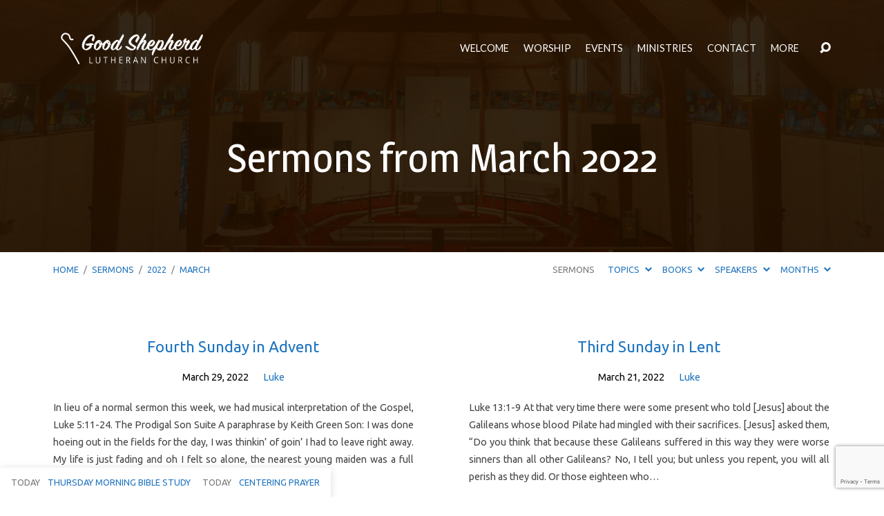

--- FILE ---
content_type: text/html; charset=UTF-8
request_url: https://goodshepherdkettering.com/sermons/2022/03/
body_size: 13171
content:
<!DOCTYPE html>
<html class="no-js" lang="en-US">
<head>
<meta charset="UTF-8" />
<meta http-equiv="X-UA-Compatible" content="IE=edge" />
<meta name="viewport" content="width=device-width, initial-scale=1">
<link rel="profile" href="http://gmpg.org/xfn/11">
<link rel="pingback" href="https://goodshepherdkettering.com/xmlrpc.php" />
<title>Sermons &#8211; Good Shepherd Lutheran Church</title>
<meta name='robots' content='max-image-preview:large' />
	<style>img:is([sizes="auto" i], [sizes^="auto," i]) { contain-intrinsic-size: 3000px 1500px }</style>
	<link rel='dns-prefetch' href='//fonts.googleapis.com' />
<link rel="alternate" type="application/rss+xml" title="Good Shepherd Lutheran Church &raquo; Feed" href="https://goodshepherdkettering.com/feed/" />
<link rel="alternate" type="application/rss+xml" title="Good Shepherd Lutheran Church &raquo; Comments Feed" href="https://goodshepherdkettering.com/comments/feed/" />
<link rel="alternate" type="application/rss+xml" title="Good Shepherd Lutheran Church &raquo; Sermons Feed" href="https://goodshepherdkettering.com/sermons/feed/" />
<script type="text/javascript">
/* <![CDATA[ */
window._wpemojiSettings = {"baseUrl":"https:\/\/s.w.org\/images\/core\/emoji\/16.0.1\/72x72\/","ext":".png","svgUrl":"https:\/\/s.w.org\/images\/core\/emoji\/16.0.1\/svg\/","svgExt":".svg","source":{"concatemoji":"https:\/\/goodshepherdkettering.com\/wp-includes\/js\/wp-emoji-release.min.js?ver=6.8.3"}};
/*! This file is auto-generated */
!function(s,n){var o,i,e;function c(e){try{var t={supportTests:e,timestamp:(new Date).valueOf()};sessionStorage.setItem(o,JSON.stringify(t))}catch(e){}}function p(e,t,n){e.clearRect(0,0,e.canvas.width,e.canvas.height),e.fillText(t,0,0);var t=new Uint32Array(e.getImageData(0,0,e.canvas.width,e.canvas.height).data),a=(e.clearRect(0,0,e.canvas.width,e.canvas.height),e.fillText(n,0,0),new Uint32Array(e.getImageData(0,0,e.canvas.width,e.canvas.height).data));return t.every(function(e,t){return e===a[t]})}function u(e,t){e.clearRect(0,0,e.canvas.width,e.canvas.height),e.fillText(t,0,0);for(var n=e.getImageData(16,16,1,1),a=0;a<n.data.length;a++)if(0!==n.data[a])return!1;return!0}function f(e,t,n,a){switch(t){case"flag":return n(e,"\ud83c\udff3\ufe0f\u200d\u26a7\ufe0f","\ud83c\udff3\ufe0f\u200b\u26a7\ufe0f")?!1:!n(e,"\ud83c\udde8\ud83c\uddf6","\ud83c\udde8\u200b\ud83c\uddf6")&&!n(e,"\ud83c\udff4\udb40\udc67\udb40\udc62\udb40\udc65\udb40\udc6e\udb40\udc67\udb40\udc7f","\ud83c\udff4\u200b\udb40\udc67\u200b\udb40\udc62\u200b\udb40\udc65\u200b\udb40\udc6e\u200b\udb40\udc67\u200b\udb40\udc7f");case"emoji":return!a(e,"\ud83e\udedf")}return!1}function g(e,t,n,a){var r="undefined"!=typeof WorkerGlobalScope&&self instanceof WorkerGlobalScope?new OffscreenCanvas(300,150):s.createElement("canvas"),o=r.getContext("2d",{willReadFrequently:!0}),i=(o.textBaseline="top",o.font="600 32px Arial",{});return e.forEach(function(e){i[e]=t(o,e,n,a)}),i}function t(e){var t=s.createElement("script");t.src=e,t.defer=!0,s.head.appendChild(t)}"undefined"!=typeof Promise&&(o="wpEmojiSettingsSupports",i=["flag","emoji"],n.supports={everything:!0,everythingExceptFlag:!0},e=new Promise(function(e){s.addEventListener("DOMContentLoaded",e,{once:!0})}),new Promise(function(t){var n=function(){try{var e=JSON.parse(sessionStorage.getItem(o));if("object"==typeof e&&"number"==typeof e.timestamp&&(new Date).valueOf()<e.timestamp+604800&&"object"==typeof e.supportTests)return e.supportTests}catch(e){}return null}();if(!n){if("undefined"!=typeof Worker&&"undefined"!=typeof OffscreenCanvas&&"undefined"!=typeof URL&&URL.createObjectURL&&"undefined"!=typeof Blob)try{var e="postMessage("+g.toString()+"("+[JSON.stringify(i),f.toString(),p.toString(),u.toString()].join(",")+"));",a=new Blob([e],{type:"text/javascript"}),r=new Worker(URL.createObjectURL(a),{name:"wpTestEmojiSupports"});return void(r.onmessage=function(e){c(n=e.data),r.terminate(),t(n)})}catch(e){}c(n=g(i,f,p,u))}t(n)}).then(function(e){for(var t in e)n.supports[t]=e[t],n.supports.everything=n.supports.everything&&n.supports[t],"flag"!==t&&(n.supports.everythingExceptFlag=n.supports.everythingExceptFlag&&n.supports[t]);n.supports.everythingExceptFlag=n.supports.everythingExceptFlag&&!n.supports.flag,n.DOMReady=!1,n.readyCallback=function(){n.DOMReady=!0}}).then(function(){return e}).then(function(){var e;n.supports.everything||(n.readyCallback(),(e=n.source||{}).concatemoji?t(e.concatemoji):e.wpemoji&&e.twemoji&&(t(e.twemoji),t(e.wpemoji)))}))}((window,document),window._wpemojiSettings);
/* ]]> */
</script>
<style id='wp-emoji-styles-inline-css' type='text/css'>

	img.wp-smiley, img.emoji {
		display: inline !important;
		border: none !important;
		box-shadow: none !important;
		height: 1em !important;
		width: 1em !important;
		margin: 0 0.07em !important;
		vertical-align: -0.1em !important;
		background: none !important;
		padding: 0 !important;
	}
</style>
<link rel='stylesheet' id='wp-block-library-css' href='https://goodshepherdkettering.com/wp-includes/css/dist/block-library/style.min.css?ver=6.8.3' type='text/css' media='all' />
<style id='classic-theme-styles-inline-css' type='text/css'>
/*! This file is auto-generated */
.wp-block-button__link{color:#fff;background-color:#32373c;border-radius:9999px;box-shadow:none;text-decoration:none;padding:calc(.667em + 2px) calc(1.333em + 2px);font-size:1.125em}.wp-block-file__button{background:#32373c;color:#fff;text-decoration:none}
</style>
<style id='global-styles-inline-css' type='text/css'>
:root{--wp--preset--aspect-ratio--square: 1;--wp--preset--aspect-ratio--4-3: 4/3;--wp--preset--aspect-ratio--3-4: 3/4;--wp--preset--aspect-ratio--3-2: 3/2;--wp--preset--aspect-ratio--2-3: 2/3;--wp--preset--aspect-ratio--16-9: 16/9;--wp--preset--aspect-ratio--9-16: 9/16;--wp--preset--color--black: #000000;--wp--preset--color--cyan-bluish-gray: #abb8c3;--wp--preset--color--white: #fff;--wp--preset--color--pale-pink: #f78da7;--wp--preset--color--vivid-red: #cf2e2e;--wp--preset--color--luminous-vivid-orange: #ff6900;--wp--preset--color--luminous-vivid-amber: #fcb900;--wp--preset--color--light-green-cyan: #7bdcb5;--wp--preset--color--vivid-green-cyan: #00d084;--wp--preset--color--pale-cyan-blue: #8ed1fc;--wp--preset--color--vivid-cyan-blue: #0693e3;--wp--preset--color--vivid-purple: #9b51e0;--wp--preset--color--main: #1c0f00;--wp--preset--color--accent: #1e73be;--wp--preset--color--dark: #000;--wp--preset--color--light: #777;--wp--preset--color--light-bg: #f7f7f7;--wp--preset--gradient--vivid-cyan-blue-to-vivid-purple: linear-gradient(135deg,rgba(6,147,227,1) 0%,rgb(155,81,224) 100%);--wp--preset--gradient--light-green-cyan-to-vivid-green-cyan: linear-gradient(135deg,rgb(122,220,180) 0%,rgb(0,208,130) 100%);--wp--preset--gradient--luminous-vivid-amber-to-luminous-vivid-orange: linear-gradient(135deg,rgba(252,185,0,1) 0%,rgba(255,105,0,1) 100%);--wp--preset--gradient--luminous-vivid-orange-to-vivid-red: linear-gradient(135deg,rgba(255,105,0,1) 0%,rgb(207,46,46) 100%);--wp--preset--gradient--very-light-gray-to-cyan-bluish-gray: linear-gradient(135deg,rgb(238,238,238) 0%,rgb(169,184,195) 100%);--wp--preset--gradient--cool-to-warm-spectrum: linear-gradient(135deg,rgb(74,234,220) 0%,rgb(151,120,209) 20%,rgb(207,42,186) 40%,rgb(238,44,130) 60%,rgb(251,105,98) 80%,rgb(254,248,76) 100%);--wp--preset--gradient--blush-light-purple: linear-gradient(135deg,rgb(255,206,236) 0%,rgb(152,150,240) 100%);--wp--preset--gradient--blush-bordeaux: linear-gradient(135deg,rgb(254,205,165) 0%,rgb(254,45,45) 50%,rgb(107,0,62) 100%);--wp--preset--gradient--luminous-dusk: linear-gradient(135deg,rgb(255,203,112) 0%,rgb(199,81,192) 50%,rgb(65,88,208) 100%);--wp--preset--gradient--pale-ocean: linear-gradient(135deg,rgb(255,245,203) 0%,rgb(182,227,212) 50%,rgb(51,167,181) 100%);--wp--preset--gradient--electric-grass: linear-gradient(135deg,rgb(202,248,128) 0%,rgb(113,206,126) 100%);--wp--preset--gradient--midnight: linear-gradient(135deg,rgb(2,3,129) 0%,rgb(40,116,252) 100%);--wp--preset--font-size--small: 13px;--wp--preset--font-size--medium: 20px;--wp--preset--font-size--large: 36px;--wp--preset--font-size--x-large: 42px;--wp--preset--spacing--20: 0.44rem;--wp--preset--spacing--30: 0.67rem;--wp--preset--spacing--40: 1rem;--wp--preset--spacing--50: 1.5rem;--wp--preset--spacing--60: 2.25rem;--wp--preset--spacing--70: 3.38rem;--wp--preset--spacing--80: 5.06rem;--wp--preset--shadow--natural: 6px 6px 9px rgba(0, 0, 0, 0.2);--wp--preset--shadow--deep: 12px 12px 50px rgba(0, 0, 0, 0.4);--wp--preset--shadow--sharp: 6px 6px 0px rgba(0, 0, 0, 0.2);--wp--preset--shadow--outlined: 6px 6px 0px -3px rgba(255, 255, 255, 1), 6px 6px rgba(0, 0, 0, 1);--wp--preset--shadow--crisp: 6px 6px 0px rgba(0, 0, 0, 1);}:where(.is-layout-flex){gap: 0.5em;}:where(.is-layout-grid){gap: 0.5em;}body .is-layout-flex{display: flex;}.is-layout-flex{flex-wrap: wrap;align-items: center;}.is-layout-flex > :is(*, div){margin: 0;}body .is-layout-grid{display: grid;}.is-layout-grid > :is(*, div){margin: 0;}:where(.wp-block-columns.is-layout-flex){gap: 2em;}:where(.wp-block-columns.is-layout-grid){gap: 2em;}:where(.wp-block-post-template.is-layout-flex){gap: 1.25em;}:where(.wp-block-post-template.is-layout-grid){gap: 1.25em;}.has-black-color{color: var(--wp--preset--color--black) !important;}.has-cyan-bluish-gray-color{color: var(--wp--preset--color--cyan-bluish-gray) !important;}.has-white-color{color: var(--wp--preset--color--white) !important;}.has-pale-pink-color{color: var(--wp--preset--color--pale-pink) !important;}.has-vivid-red-color{color: var(--wp--preset--color--vivid-red) !important;}.has-luminous-vivid-orange-color{color: var(--wp--preset--color--luminous-vivid-orange) !important;}.has-luminous-vivid-amber-color{color: var(--wp--preset--color--luminous-vivid-amber) !important;}.has-light-green-cyan-color{color: var(--wp--preset--color--light-green-cyan) !important;}.has-vivid-green-cyan-color{color: var(--wp--preset--color--vivid-green-cyan) !important;}.has-pale-cyan-blue-color{color: var(--wp--preset--color--pale-cyan-blue) !important;}.has-vivid-cyan-blue-color{color: var(--wp--preset--color--vivid-cyan-blue) !important;}.has-vivid-purple-color{color: var(--wp--preset--color--vivid-purple) !important;}.has-black-background-color{background-color: var(--wp--preset--color--black) !important;}.has-cyan-bluish-gray-background-color{background-color: var(--wp--preset--color--cyan-bluish-gray) !important;}.has-white-background-color{background-color: var(--wp--preset--color--white) !important;}.has-pale-pink-background-color{background-color: var(--wp--preset--color--pale-pink) !important;}.has-vivid-red-background-color{background-color: var(--wp--preset--color--vivid-red) !important;}.has-luminous-vivid-orange-background-color{background-color: var(--wp--preset--color--luminous-vivid-orange) !important;}.has-luminous-vivid-amber-background-color{background-color: var(--wp--preset--color--luminous-vivid-amber) !important;}.has-light-green-cyan-background-color{background-color: var(--wp--preset--color--light-green-cyan) !important;}.has-vivid-green-cyan-background-color{background-color: var(--wp--preset--color--vivid-green-cyan) !important;}.has-pale-cyan-blue-background-color{background-color: var(--wp--preset--color--pale-cyan-blue) !important;}.has-vivid-cyan-blue-background-color{background-color: var(--wp--preset--color--vivid-cyan-blue) !important;}.has-vivid-purple-background-color{background-color: var(--wp--preset--color--vivid-purple) !important;}.has-black-border-color{border-color: var(--wp--preset--color--black) !important;}.has-cyan-bluish-gray-border-color{border-color: var(--wp--preset--color--cyan-bluish-gray) !important;}.has-white-border-color{border-color: var(--wp--preset--color--white) !important;}.has-pale-pink-border-color{border-color: var(--wp--preset--color--pale-pink) !important;}.has-vivid-red-border-color{border-color: var(--wp--preset--color--vivid-red) !important;}.has-luminous-vivid-orange-border-color{border-color: var(--wp--preset--color--luminous-vivid-orange) !important;}.has-luminous-vivid-amber-border-color{border-color: var(--wp--preset--color--luminous-vivid-amber) !important;}.has-light-green-cyan-border-color{border-color: var(--wp--preset--color--light-green-cyan) !important;}.has-vivid-green-cyan-border-color{border-color: var(--wp--preset--color--vivid-green-cyan) !important;}.has-pale-cyan-blue-border-color{border-color: var(--wp--preset--color--pale-cyan-blue) !important;}.has-vivid-cyan-blue-border-color{border-color: var(--wp--preset--color--vivid-cyan-blue) !important;}.has-vivid-purple-border-color{border-color: var(--wp--preset--color--vivid-purple) !important;}.has-vivid-cyan-blue-to-vivid-purple-gradient-background{background: var(--wp--preset--gradient--vivid-cyan-blue-to-vivid-purple) !important;}.has-light-green-cyan-to-vivid-green-cyan-gradient-background{background: var(--wp--preset--gradient--light-green-cyan-to-vivid-green-cyan) !important;}.has-luminous-vivid-amber-to-luminous-vivid-orange-gradient-background{background: var(--wp--preset--gradient--luminous-vivid-amber-to-luminous-vivid-orange) !important;}.has-luminous-vivid-orange-to-vivid-red-gradient-background{background: var(--wp--preset--gradient--luminous-vivid-orange-to-vivid-red) !important;}.has-very-light-gray-to-cyan-bluish-gray-gradient-background{background: var(--wp--preset--gradient--very-light-gray-to-cyan-bluish-gray) !important;}.has-cool-to-warm-spectrum-gradient-background{background: var(--wp--preset--gradient--cool-to-warm-spectrum) !important;}.has-blush-light-purple-gradient-background{background: var(--wp--preset--gradient--blush-light-purple) !important;}.has-blush-bordeaux-gradient-background{background: var(--wp--preset--gradient--blush-bordeaux) !important;}.has-luminous-dusk-gradient-background{background: var(--wp--preset--gradient--luminous-dusk) !important;}.has-pale-ocean-gradient-background{background: var(--wp--preset--gradient--pale-ocean) !important;}.has-electric-grass-gradient-background{background: var(--wp--preset--gradient--electric-grass) !important;}.has-midnight-gradient-background{background: var(--wp--preset--gradient--midnight) !important;}.has-small-font-size{font-size: var(--wp--preset--font-size--small) !important;}.has-medium-font-size{font-size: var(--wp--preset--font-size--medium) !important;}.has-large-font-size{font-size: var(--wp--preset--font-size--large) !important;}.has-x-large-font-size{font-size: var(--wp--preset--font-size--x-large) !important;}
:where(.wp-block-post-template.is-layout-flex){gap: 1.25em;}:where(.wp-block-post-template.is-layout-grid){gap: 1.25em;}
:where(.wp-block-columns.is-layout-flex){gap: 2em;}:where(.wp-block-columns.is-layout-grid){gap: 2em;}
:root :where(.wp-block-pullquote){font-size: 1.5em;line-height: 1.6;}
</style>
<link rel='stylesheet' id='contact-form-7-css' href='https://goodshepherdkettering.com/wp-content/plugins/contact-form-7/includes/css/styles.css?ver=6.1.3' type='text/css' media='all' />
<link rel='stylesheet' id='maranatha-google-fonts-css' href='//fonts.googleapis.com/css?family=Roboto:300,400,700,300italic,400italic,700italic%7CMagra:400,700%7CLato:300,400,700,300italic,400italic,700italic%7CUbuntu:300,400,500,700,300italic,400italic,500italic,700italic' type='text/css' media='all' />
<link rel='stylesheet' id='elusive-icons-css' href='https://goodshepherdkettering.com/wp-content/themes/maranatha/css/lib/elusive-icons.min.css?ver=2.0.1' type='text/css' media='all' />
<link rel='stylesheet' id='maranatha-style-css' href='https://goodshepherdkettering.com/wp-content/themes/maranatha/style.css?ver=2.0.1' type='text/css' media='all' />
<script type="text/javascript" src="https://goodshepherdkettering.com/wp-includes/js/jquery/jquery.min.js?ver=3.7.1" id="jquery-core-js"></script>
<script type="text/javascript" src="https://goodshepherdkettering.com/wp-includes/js/jquery/jquery-migrate.min.js?ver=3.4.1" id="jquery-migrate-js"></script>
<script type="text/javascript" id="ctfw-ie-unsupported-js-extra">
/* <![CDATA[ */
var ctfw_ie_unsupported = {"default_version":"7","min_version":"5","max_version":"9","version":"8","message":"You are using an outdated version of Internet Explorer. Please upgrade your browser to use this site.","redirect_url":"http:\/\/browsehappy.com\/"};
/* ]]> */
</script>
<script type="text/javascript" src="https://goodshepherdkettering.com/wp-content/themes/maranatha/framework/js/ie-unsupported.js?ver=2.0.1" id="ctfw-ie-unsupported-js"></script>
<script type="text/javascript" src="https://goodshepherdkettering.com/wp-content/themes/maranatha/framework/js/jquery.fitvids.js?ver=2.0.1" id="fitvids-js"></script>
<script type="text/javascript" id="ctfw-responsive-embeds-js-extra">
/* <![CDATA[ */
var ctfw_responsive_embeds = {"wp_responsive_embeds":"1"};
/* ]]> */
</script>
<script type="text/javascript" src="https://goodshepherdkettering.com/wp-content/themes/maranatha/framework/js/responsive-embeds.js?ver=2.0.1" id="ctfw-responsive-embeds-js"></script>
<script type="text/javascript" src="https://goodshepherdkettering.com/wp-content/themes/maranatha/js/lib/viewport-units-buggyfill.hacks.js?ver=2.0.1" id="viewport-units-buggyfill-hacks-js"></script>
<script type="text/javascript" src="https://goodshepherdkettering.com/wp-content/themes/maranatha/js/lib/viewport-units-buggyfill.js?ver=2.0.1" id="viewport-units-buggyfill-js"></script>
<script type="text/javascript" src="https://goodshepherdkettering.com/wp-content/themes/maranatha/js/lib/superfish.min.js?ver=2.0.1" id="superfish-js"></script>
<script type="text/javascript" src="https://goodshepherdkettering.com/wp-content/themes/maranatha/js/lib/supersubs.js?ver=2.0.1" id="supersubs-js"></script>
<script type="text/javascript" src="https://goodshepherdkettering.com/wp-content/themes/maranatha/js/lib/jquery.meanmenu.modified.js?ver=2.0.1" id="jquery-meanmenu-js"></script>
<script type="text/javascript" src="https://goodshepherdkettering.com/wp-content/themes/maranatha/js/lib/jquery.dropdown.maranatha.min.js?ver=2.0.1" id="jquery-dropdown-maranatha-js"></script>
<script type="text/javascript" src="https://goodshepherdkettering.com/wp-content/themes/maranatha/js/lib/jquery.matchHeight-min.js?ver=2.0.1" id="jquery-matchHeight-js"></script>
<script type="text/javascript" id="maranatha-main-js-extra">
/* <![CDATA[ */
var maranatha_main = {"site_path":"\/","home_url":"https:\/\/goodshepherdkettering.com","theme_url":"https:\/\/goodshepherdkettering.com\/wp-content\/themes\/maranatha","is_ssl":"1","mobile_menu_close":"el el-remove-sign","comment_name_required":"","comment_email_required":"","comment_name_error_required":"Required","comment_email_error_required":"Required","comment_email_error_invalid":"Invalid Email","comment_url_error_invalid":"Invalid URL","comment_message_error_required":"Comment Required"};
/* ]]> */
</script>
<script type="text/javascript" src="https://goodshepherdkettering.com/wp-content/themes/maranatha/js/main.js?ver=2.0.1" id="maranatha-main-js"></script>
<link rel="https://api.w.org/" href="https://goodshepherdkettering.com/wp-json/" /><link rel="EditURI" type="application/rsd+xml" title="RSD" href="https://goodshepherdkettering.com/xmlrpc.php?rsd" />
<meta name="generator" content="WordPress 6.8.3" />

<style type="text/css">.has-main-background-color,p.has-main-background-color { background-color: #1c0f00; }.has-main-color,p.has-main-color { color: #1c0f00; }.has-accent-background-color,p.has-accent-background-color { background-color: #1e73be; }.has-accent-color,p.has-accent-color { color: #1e73be; }.has-dark-background-color,p.has-dark-background-color { background-color: #000; }.has-dark-color,p.has-dark-color { color: #000; }.has-light-background-color,p.has-light-background-color { background-color: #777; }.has-light-color,p.has-light-color { color: #777; }.has-light-bg-background-color,p.has-light-bg-background-color { background-color: #f7f7f7; }.has-light-bg-color,p.has-light-bg-color { color: #f7f7f7; }.has-white-background-color,p.has-white-background-color { background-color: #fff; }.has-white-color,p.has-white-color { color: #fff; }</style>

<style type="text/css">
#maranatha-logo-text {
	font-family: 'Roboto', Arial, Helvetica, sans-serif;
}

.maranatha-entry-content h1, .maranatha-entry-content h2:not(.maranatha-entry-short-title), .maranatha-entry-content h3, .maranatha-entry-content h4, .maranatha-entry-content h5, .maranatha-entry-content h6, .maranatha-entry-content .maranatha-h1, .maranatha-entry-content .maranatha-h2, .maranatha-entry-content .maranatha-h3, .maranatha-entry-content .maranatha-h4, .maranatha-entry-content .maranatha-h5, .maranatha-entry-content .maranatha-h6, .mce-content-body h1, .mce-content-body h2, .mce-content-body h3, .mce-content-body h4, .mce-content-body h5, .mce-content-body h6, .maranatha-home-section-content h1, .maranatha-home-section-content h2, #maranatha-banner-title, .maranatha-widget-title, #maranatha-comments-title, #reply-title, .maranatha-nav-block-title, .maranatha-caption-image-title, .has-drop-cap:not(:focus):first-letter {
	font-family: 'Magra', Arial, Helvetica, sans-serif;
}

#maranatha-header-menu-content > li > a, .mean-container .mean-nav > ul > li > a {
	font-family: 'Lato', Arial, Helvetica, sans-serif;
}

body, #cancel-comment-reply-link, .maranatha-widget .maranatha-entry-short-header h3, pre.wp-block-verse {
	font-family: 'Ubuntu', Arial, Helvetica, sans-serif;
}

.maranatha-color-main-bg, .maranatha-caption-image-title, .maranatha-calendar-table-header, .maranatha-calendar-table-top, .maranatha-calendar-table-header-row, .has-main-background-color, p.has-main-background-color {
	background-color: #1c0f00;
}

.maranatha-calendar-table-header {
	border-color: #1c0f00 !important;
}

.maranatha-color-main-bg .maranatha-circle-buttons-list a:hover, .has-main-color, p.has-main-color {
	color: #1c0f00 !important;
}

a, .maranatha-button, .maranatha-buttons-list a, .maranatha-circle-button span, .maranatha-circle-buttons-list a, input[type=submit], .maranatha-nav-left-right a, .maranatha-pagination li > *, .widget_tag_cloud a, .sf-menu ul li:hover > a, .sf-menu ul .sfHover > a, .sf-menu ul a:focus, .sf-menu ul a:hover, .sf-menu ul a:active, .mean-container .mean-nav ul li a, #maranatha-header-search-mobile input[type=text]:not(:focus), #maranatha-map-section-info-list a:hover, .wp-block-pullquote.is-style-solid-color blockquote cite a, .wp-block-pullquote .has-text-color a, .wp-block-file .wp-block-file__button, .wp-block-file a.wp-block-file__button:visited:not(:hover), .wp-block-file a.wp-block-file__button:focus:not(:hover), .has-accent-color, p.has-accent-color, .wp-block-calendar #wp-calendar a {
	color: #1e73be;
}

.maranatha-button, .maranatha-buttons-list a, .maranatha-circle-button span, .maranatha-circle-buttons-list a, input[type=submit], .maranatha-nav-left-right a:hover, .maranatha-pagination a:hover, .maranatha-pagination span.current, .widget_tag_cloud a, .mean-container .mean-nav ul li a.mean-expand, #maranatha-header-search-mobile input[type=text], .wp-block-file__button {
	border-color: #1e73be;
}

.sf-arrows ul .sf-with-ul:after {
	border-left-color: #1e73be;
}

.maranatha-button:hover, .maranatha-buttons-list a:hover, a.maranatha-circle-button span:hover, .maranatha-circle-buttons-list a:hover, a.maranatha-circle-button-selected span, .maranatha-circle-buttons-list a.maranatha-circle-button-selected, input[type=submit]:hover, .maranatha-nav-left-right a:hover, .maranatha-pagination a:hover, .maranatha-pagination span.current, .widget_tag_cloud a:hover, #maranatha-sermon-download-button a.maranatha-dropdown-open, .wp-block-file__button:hover, .has-accent-background-color, p.has-accent-background-color {
	background-color: #1e73be;
}
</style>
<script type="text/javascript">

jQuery( 'html' )
 	.removeClass( 'no-js' )
 	.addClass( 'js' );

</script>
		<style type="text/css" id="wp-custom-css">
			.maranatha-home-section-image 
{opacity: .3!important}


.maranatha-viewport-height { 
height: 75vh;
}

.maranatha-map-section, #maranatha-map-section-canvas{
min-height: 200px!important;
}

.edit-post-visual-editor .editor-post-title {
    background-color: #efefef;}		</style>
		</head>
<body class="archive date post-type-archive post-type-archive-ctc_sermon wp-embed-responsive wp-theme-maranatha maranatha-logo-font-roboto maranatha-heading-font-magra maranatha-menu-font-lato maranatha-body-font-ubuntu maranatha-has-logo-image maranatha-content-width-980">

<header id="maranatha-header">

	
<div id="maranatha-header-top" class="maranatha-no-header-search">

	<div>

		<div id="maranatha-header-top-bg" class="maranatha-color-main-bg"></div>

		<div id="maranatha-header-top-container" class="maranatha-centered-large">

			<div id="maranatha-header-top-inner">

				
<div id="maranatha-logo">

	<div id="maranatha-logo-content">

		
			
			<div id="maranatha-logo-image">

				<a href="https://goodshepherdkettering.com/" style="max-width:221px;max-height:50px">

					<img src="https://goodshepherdkettering.com/wp-content/uploads/2020/01/Good-Shepherd-Lutheran-Church4.png" alt="Good Shepherd Lutheran Church" id="maranatha-logo-regular" width="221" height="50">

					
				</a>

			</div>

		
	</div>

</div>

				<nav id="maranatha-header-menu">

					<div id="maranatha-header-menu-inner">

						<ul id="maranatha-header-menu-content" class="sf-menu"><li id="menu-item-1649" class="menu-item menu-item-type-post_type menu-item-object-page menu-item-has-children menu-item-1649"><a href="https://goodshepherdkettering.com/about/">Welcome</a>
<ul class="sub-menu">
	<li id="menu-item-1652" class="menu-item menu-item-type-post_type menu-item-object-page menu-item-1652"><a href="https://goodshepherdkettering.com/about/">Welcome!</a></li>
	<li id="menu-item-1650" class="menu-item menu-item-type-post_type menu-item-object-page menu-item-1650"><a href="https://goodshepherdkettering.com/about/what-we-believe/">What We Believe</a></li>
	<li id="menu-item-1882" class="menu-item menu-item-type-custom menu-item-object-custom menu-item-1882"><a href="https://goodshepherdkettering.com/seeking-a-new-pastor/">Meet Our Pastor</a></li>
	<li id="menu-item-1883" class="menu-item menu-item-type-post_type menu-item-object-page menu-item-1883"><a href="https://goodshepherdkettering.com/about/faqs-about-good-shepherd/">FAQ’s about Good Shepherd</a></li>
	<li id="menu-item-1623" class="menu-item menu-item-type-post_type menu-item-object-page menu-item-1623"><a href="https://goodshepherdkettering.com/about/what-to-expect/">What to Expect</a></li>
	<li id="menu-item-2203" class="menu-item menu-item-type-custom menu-item-object-custom menu-item-2203"><a href="https://goodshepherdkettering.com/group/church-staff/">Meet Our Staff</a></li>
</ul>
</li>
<li id="menu-item-3571" class="menu-item menu-item-type-post_type menu-item-object-page menu-item-has-children menu-item-3571"><a href="https://goodshepherdkettering.com/worship/">Worship</a>
<ul class="sub-menu">
	<li id="menu-item-3572" class="menu-item menu-item-type-post_type menu-item-object-page menu-item-3572"><a href="https://goodshepherdkettering.com/worship/">Worship Opportunities</a></li>
	<li id="menu-item-1887" class="menu-item menu-item-type-post_type menu-item-object-page menu-item-1887"><a href="https://goodshepherdkettering.com/worship/music/">Music</a></li>
	<li id="menu-item-2300" class="menu-item menu-item-type-custom menu-item-object-custom menu-item-2300"><a href="https://goodshepherdkettering.com/sunday-bulletins/">Bulletins</a></li>
	<li id="menu-item-1631" class="menu-item menu-item-type-post_type menu-item-object-page menu-item-1631"><a href="https://goodshepherdkettering.com/worship/sermon-archive/">All Sermons</a></li>
	<li id="menu-item-1633" class="menu-item menu-item-type-post_type menu-item-object-page menu-item-1633"><a href="https://goodshepherdkettering.com/worship/sermon-archive/dates/">Sermons by Date</a></li>
</ul>
</li>
<li id="menu-item-1618" class="menu-item menu-item-type-post_type menu-item-object-page menu-item-has-children menu-item-1618"><a href="https://goodshepherdkettering.com/events-calendar/">Events</a>
<ul class="sub-menu">
	<li id="menu-item-1646" class="menu-item menu-item-type-post_type menu-item-object-page menu-item-1646"><a href="https://goodshepherdkettering.com/events-calendar/">Events Calendar</a></li>
	<li id="menu-item-1645" class="menu-item menu-item-type-post_type menu-item-object-page menu-item-1645"><a href="https://goodshepherdkettering.com/events-calendar/upcoming-events/">Upcoming Events</a></li>
	<li id="menu-item-1644" class="menu-item menu-item-type-post_type menu-item-object-page menu-item-1644"><a href="https://goodshepherdkettering.com/events-calendar/past-events/">Past Events</a></li>
</ul>
</li>
<li id="menu-item-1619" class="menu-item menu-item-type-post_type menu-item-object-page menu-item-has-children menu-item-1619"><a href="https://goodshepherdkettering.com/ministries/">Ministries</a>
<ul class="sub-menu">
	<li id="menu-item-1656" class="menu-item menu-item-type-post_type menu-item-object-page menu-item-1656"><a href="https://goodshepherdkettering.com/ministries/lifelonglearning/">Life Long Learning</a></li>
	<li id="menu-item-2225" class="menu-item menu-item-type-post_type menu-item-object-page menu-item-2225"><a href="https://goodshepherdkettering.com/ministries/waystoserve/">Ways to Serve</a></li>
	<li id="menu-item-1891" class="menu-item menu-item-type-post_type menu-item-object-page menu-item-1891"><a href="https://goodshepherdkettering.com/ministries/outreach/">Other Opportunities for Ministry</a></li>
</ul>
</li>
<li id="menu-item-1625" class="menu-item menu-item-type-post_type menu-item-object-page menu-item-has-children menu-item-1625"><a href="https://goodshepherdkettering.com/contact-us/contact-form/">Contact</a>
<ul class="sub-menu">
	<li id="menu-item-1653" class="menu-item menu-item-type-post_type menu-item-object-page menu-item-1653"><a href="https://goodshepherdkettering.com/contact-us/contact-form/">Prayer Requests</a></li>
	<li id="menu-item-5772" class="menu-item menu-item-type-post_type menu-item-object-page menu-item-5772"><a href="https://goodshepherdkettering.com/eblas-subscription-management/">eBlast Subscription Management</a></li>
	<li id="menu-item-1918" class="menu-item menu-item-type-post_type menu-item-object-page menu-item-1918"><a href="https://goodshepherdkettering.com/contact-us/">Contact Our Office</a></li>
	<li id="menu-item-2204" class="menu-item menu-item-type-custom menu-item-object-custom menu-item-2204"><a href="https://goodshepherdkettering.com/group/church-staff/">Contact our staff</a></li>
	<li id="menu-item-2712" class="menu-item menu-item-type-custom menu-item-object-custom menu-item-2712"><a href="https://goodshepherdkettering.com/group/council">Church Council</a></li>
	<li id="menu-item-2713" class="menu-item menu-item-type-custom menu-item-object-custom menu-item-2713"><a href="http://goodshepherdkettering.com/group/commissioners">Church Commissioners</a></li>
</ul>
</li>
<li id="menu-item-1578" class="menu-item menu-item-type-custom menu-item-object-custom menu-item-has-children menu-item-1578"><a href="#">More</a>
<ul class="sub-menu">
	<li id="menu-item-1617" class="menu-item menu-item-type-post_type menu-item-object-page current_page_parent menu-item-has-children menu-item-1617"><a href="https://goodshepherdkettering.com/blog/">Newsletters/Bulletins</a>
	<ul class="sub-menu">
		<li id="menu-item-2731" class="menu-item menu-item-type-taxonomy menu-item-object-category menu-item-2731"><a href="https://goodshepherdkettering.com/category/announcements/eblast/">eBlasts</a></li>
		<li id="menu-item-2732" class="menu-item menu-item-type-taxonomy menu-item-object-category menu-item-2732"><a href="https://goodshepherdkettering.com/category/bulletins/">Bulletins</a></li>
	</ul>
</li>
	<li id="menu-item-2818" class="menu-item menu-item-type-custom menu-item-object-custom menu-item-2818"><a href="https://goodshepherdkettering.com/wp-content/uploads/2025/01/Jan-2025-wms.pdf">Worship Ministry Schedule</a></li>
	<li id="menu-item-1651" class="menu-item menu-item-type-post_type menu-item-object-page menu-item-1651"><a href="https://goodshepherdkettering.com/giving/">Financial Support</a></li>
</ul>
</li>
</ul>
					</div>

				</nav>

				<div id="maranatha-header-search" role="search">

					<div id="maranatha-header-search-opened">

						
<div class="maranatha-search-form">

	<form method="get" action="https://goodshepherdkettering.com/">

		<label class="screen-reader-text">Search</label>

		<div class="maranatha-search-field">
			<input type="text" name="s" />
		</div>

				<a href="#" onClick="jQuery( this ).parent( 'form' ).submit(); return false;" class="maranatha-search-button el el-search"></a>

	</form>

</div>
						<a href="#" id="maranatha-header-search-close" class="el el-remove-sign"></a>

					</div>

					<div id="maranatha-header-search-closed">
						<a href="#" id="maranatha-header-search-open" class="el el-search"></a>
					</div>

				</div>

			</div>

		</div>

	</div>

	<div id="maranatha-header-mobile-menu"></div>

</div>
	
<div id="maranatha-banner" class="maranatha-color-main-bg">

			<div id="maranatha-banner-image" style="opacity: 0.1; background-image: url(https://goodshepherdkettering.com/wp-content/uploads/2020/01/cropped-SanctuaryInterior-scaled-1.jpg);"></div>
	
	<div id="maranatha-banner-inner" class="maranatha-centered-large">

		<div id="maranatha-banner-title">
						<div class="maranatha-h1">Sermons from March 2022</div>
		</div>

	</div>

</div>

	
	<div id="maranatha-header-bottom" class="maranatha-has-breadcrumbs maranatha-has-header-archives">

		<div id="maranatha-header-bottom-inner" class="maranatha-centered-large maranatha-clearfix">

			<div class="ctfw-breadcrumbs"><a href="https://goodshepherdkettering.com/">Home</a> <span class="maranatha-breadcrumb-separator">/</span> <a href="https://goodshepherdkettering.com/sermons/">Sermons</a> <span class="maranatha-breadcrumb-separator">/</span> <a href="https://goodshepherdkettering.com/sermons/2022/">2022</a> <span class="maranatha-breadcrumb-separator">/</span> <a href="https://goodshepherdkettering.com/sermons/2022/3/">March</a></div>
			
				<ul id="maranatha-header-archives">

					
						<li id="maranatha-header-archives-section-name" class="maranatha-header-archive-top">

															<a href="https://goodshepherdkettering.com/worship/sermon-archive/">Sermons</a>
							
						</li>

						
						
							<li class="maranatha-header-archive-top">

								<a href="#" class="maranatha-header-archive-top-name">
									Topics									<span class="el el-chevron-down"></span>
								</a>

								<div id="maranatha-header-sermon-topic-dropdown" class="maranatha-header-archive-dropdown maranatha-dropdown">

		  							<div class="maranatha-dropdown-panel">

										<ul class="maranatha-header-archive-list">

											
												<li>

													<a href="https://goodshepherdkettering.com/sermon-topic/christmas-eve/" title="Christmas Eve">Christmas Eve</a>

																											<span class="maranatha-header-archive-dropdown-count">1</span>
													
												</li>

											
												<li>

													<a href="https://goodshepherdkettering.com/sermon-topic/easter/" title="Easter">Easter</a>

																											<span class="maranatha-header-archive-dropdown-count">7</span>
													
												</li>

											
												<li>

													<a href="https://goodshepherdkettering.com/sermon-topic/lent/" title="Lent">Lent</a>

																											<span class="maranatha-header-archive-dropdown-count">6</span>
													
												</li>

											
											
										</ul>

									</div>

								</div>

							</li>

						
					
						
							<li class="maranatha-header-archive-top">

								<a href="#" class="maranatha-header-archive-top-name">
									Books									<span class="el el-chevron-down"></span>
								</a>

								<div id="maranatha-header-sermon-book-dropdown" class="maranatha-header-archive-dropdown maranatha-dropdown">

		  							<div class="maranatha-dropdown-panel">

										<ul class="maranatha-header-archive-list">

											
												<li>

													<a href="https://goodshepherdkettering.com/sermon-book/genesis/" title="Genesis">Genesis</a>

																											<span class="maranatha-header-archive-dropdown-count">1</span>
													
												</li>

											
												<li>

													<a href="https://goodshepherdkettering.com/sermon-book/numbers/" title="Numbers">Numbers</a>

																											<span class="maranatha-header-archive-dropdown-count">1</span>
													
												</li>

											
												<li>

													<a href="https://goodshepherdkettering.com/sermon-book/joshua/" title="Joshua">Joshua</a>

																											<span class="maranatha-header-archive-dropdown-count">1</span>
													
												</li>

											
												<li>

													<a href="https://goodshepherdkettering.com/sermon-book/2-kings/" title="2 Kings">2 Kings</a>

																											<span class="maranatha-header-archive-dropdown-count">1</span>
													
												</li>

											
												<li>

													<a href="https://goodshepherdkettering.com/sermon-book/isaiah/" title="Isaiah">Isaiah</a>

																											<span class="maranatha-header-archive-dropdown-count">9</span>
													
												</li>

											
												<li>

													<a href="https://goodshepherdkettering.com/sermon-book/jeremiah/" title="Jeremiah">Jeremiah</a>

																											<span class="maranatha-header-archive-dropdown-count">3</span>
													
												</li>

											
												<li>

													<a href="https://goodshepherdkettering.com/sermon-book/jonah/" title="Jonah">Jonah</a>

																											<span class="maranatha-header-archive-dropdown-count">2</span>
													
												</li>

											
												<li>

													<a href="https://goodshepherdkettering.com/sermon-book/matthew/" title="Matthew">Matthew</a>

																											<span class="maranatha-header-archive-dropdown-count">50</span>
													
												</li>

											
												<li>

													<a href="https://goodshepherdkettering.com/sermon-book/mark/" title="Mark">Mark</a>

																											<span class="maranatha-header-archive-dropdown-count">47</span>
													
												</li>

											
												<li>

													<a href="https://goodshepherdkettering.com/sermon-book/luke/" title="Luke">Luke</a>

																											<span class="maranatha-header-archive-dropdown-count">54</span>
													
												</li>

											
												<li>

													<a href="https://goodshepherdkettering.com/sermon-book/john/" title="John">John</a>

																											<span class="maranatha-header-archive-dropdown-count">60</span>
													
												</li>

											
												<li>

													<a href="https://goodshepherdkettering.com/sermon-book/acts/" title="Acts">Acts</a>

																											<span class="maranatha-header-archive-dropdown-count">6</span>
													
												</li>

											
												<li>

													<a href="https://goodshepherdkettering.com/sermon-book/romans/" title="Romans">Romans</a>

																											<span class="maranatha-header-archive-dropdown-count">6</span>
													
												</li>

											
												<li>

													<a href="https://goodshepherdkettering.com/sermon-book/galatians/" title="Galatians">Galatians</a>

																											<span class="maranatha-header-archive-dropdown-count">1</span>
													
												</li>

											
												<li>

													<a href="https://goodshepherdkettering.com/sermon-book/ephesians/" title="Ephesians">Ephesians</a>

																											<span class="maranatha-header-archive-dropdown-count">1</span>
													
												</li>

											
												<li>

													<a href="https://goodshepherdkettering.com/sermon-book/philippians/" title="Philippians">Philippians</a>

																											<span class="maranatha-header-archive-dropdown-count">1</span>
													
												</li>

											
												<li>

													<a href="https://goodshepherdkettering.com/sermon-book/revelation/" title="Revelation">Revelation</a>

																											<span class="maranatha-header-archive-dropdown-count">1</span>
													
												</li>

											
												<li>

													<a href="https://goodshepherdkettering.com/sermon-book/i-corinthians/" title="I Corinthians">I Corinthians</a>

																											<span class="maranatha-header-archive-dropdown-count">5</span>
													
												</li>

											
												<li>

													<a href="https://goodshepherdkettering.com/sermon-book/i-john/" title="I John">I John</a>

																											<span class="maranatha-header-archive-dropdown-count">1</span>
													
												</li>

											
											
										</ul>

									</div>

								</div>

							</li>

						
					
						
							<li class="maranatha-header-archive-top">

								<a href="#" class="maranatha-header-archive-top-name">
									Speakers									<span class="el el-chevron-down"></span>
								</a>

								<div id="maranatha-header-sermon-speaker-dropdown" class="maranatha-header-archive-dropdown maranatha-dropdown">

		  							<div class="maranatha-dropdown-panel">

										<ul class="maranatha-header-archive-list">

											
												<li>

													<a href="https://goodshepherdkettering.com/sermon-speaker/don-bennett/" title="Don Bennett">Don Bennett</a>

																											<span class="maranatha-header-archive-dropdown-count">20</span>
													
												</li>

											
												<li>

													<a href="https://goodshepherdkettering.com/sermon-speaker/elca-bishop-rev-elizabeth-eaton/" title="ELCA Bishop, Rev Elizabeth Eaton">ELCA Bishop, Rev Elizabeth Eaton</a>

																											<span class="maranatha-header-archive-dropdown-count">1</span>
													
												</li>

											
												<li>

													<a href="https://goodshepherdkettering.com/sermon-speaker/pr-jamie-vannoy/" title="Pr. Jamie Vannoy">Pr. Jamie Vannoy</a>

																											<span class="maranatha-header-archive-dropdown-count">193</span>
													
												</li>

											
												<li>

													<a href="https://goodshepherdkettering.com/sermon-speaker/pr-john-hitzeroth/" title="Pr. John Hitzeroth">Pr. John Hitzeroth</a>

																											<span class="maranatha-header-archive-dropdown-count">1</span>
													
												</li>

											
												<li>

													<a href="https://goodshepherdkettering.com/sermon-speaker/pr-larry-donner/" title="Pr. Larry Donner">Pr. Larry Donner</a>

																											<span class="maranatha-header-archive-dropdown-count">2</span>
													
												</li>

											
												<li>

													<a href="https://goodshepherdkettering.com/sermon-speaker/pr-tim-mentzer/" title="Pr. Tim Mentzer">Pr. Tim Mentzer</a>

																											<span class="maranatha-header-archive-dropdown-count">2</span>
													
												</li>

											
												<li>

													<a href="https://goodshepherdkettering.com/sermon-speaker/rev-dr-kathryn-a-kleinhans/" title="Rev. Dr. Kathryn A. Kleinhans">Rev. Dr. Kathryn A. Kleinhans</a>

																											<span class="maranatha-header-archive-dropdown-count">1</span>
													
												</li>

											
												<li>

													<a href="https://goodshepherdkettering.com/sermon-speaker/roger-bauser/" title="Roger Bauser">Roger Bauser</a>

																											<span class="maranatha-header-archive-dropdown-count">1</span>
													
												</li>

											
												<li>

													<a href="https://goodshepherdkettering.com/sermon-speaker/sandra-combs/" title="Sandra Combs">Sandra Combs</a>

																											<span class="maranatha-header-archive-dropdown-count">1</span>
													
												</li>

											
												<li>

													<a href="https://goodshepherdkettering.com/sermon-speaker/the-reverend-robert-d-swanson-ii/" title="The Reverend Robert D. Swanson II">The Reverend Robert D. Swanson II</a>

																											<span class="maranatha-header-archive-dropdown-count">19</span>
													
												</li>

											
											
										</ul>

									</div>

								</div>

							</li>

						
					
						
							<li class="maranatha-header-archive-top">

								<a href="#" class="maranatha-header-archive-top-name">
									Months									<span class="el el-chevron-down"></span>
								</a>

								<div id="maranatha-header-months-dropdown" class="maranatha-header-archive-dropdown maranatha-dropdown maranatha-dropdown-anchor-right">

		  							<div class="maranatha-dropdown-panel">

										<ul class="maranatha-header-archive-list">

											
												<li>

													<a href="https://goodshepherdkettering.com/sermons/2025/11/" title="November 2025">November 2025</a>

																											<span class="maranatha-header-archive-dropdown-count">1</span>
													
												</li>

											
												<li>

													<a href="https://goodshepherdkettering.com/sermons/2025/10/" title="October 2025">October 2025</a>

																											<span class="maranatha-header-archive-dropdown-count">4</span>
													
												</li>

											
												<li>

													<a href="https://goodshepherdkettering.com/sermons/2025/09/" title="September 2025">September 2025</a>

																											<span class="maranatha-header-archive-dropdown-count">4</span>
													
												</li>

											
												<li>

													<a href="https://goodshepherdkettering.com/sermons/2025/08/" title="August 2025">August 2025</a>

																											<span class="maranatha-header-archive-dropdown-count">5</span>
													
												</li>

											
												<li>

													<a href="https://goodshepherdkettering.com/sermons/2025/07/" title="July 2025">July 2025</a>

																											<span class="maranatha-header-archive-dropdown-count">4</span>
													
												</li>

											
												<li>

													<a href="https://goodshepherdkettering.com/sermons/2025/06/" title="June 2025">June 2025</a>

																											<span class="maranatha-header-archive-dropdown-count">5</span>
													
												</li>

											
												<li>

													<a href="https://goodshepherdkettering.com/sermons/2025/05/" title="May 2025">May 2025</a>

																											<span class="maranatha-header-archive-dropdown-count">4</span>
													
												</li>

											
												<li>

													<a href="https://goodshepherdkettering.com/sermons/2025/04/" title="April 2025">April 2025</a>

																											<span class="maranatha-header-archive-dropdown-count">4</span>
													
												</li>

											
												<li>

													<a href="https://goodshepherdkettering.com/sermons/2025/03/" title="March 2025">March 2025</a>

																											<span class="maranatha-header-archive-dropdown-count">5</span>
													
												</li>

											
												<li>

													<a href="https://goodshepherdkettering.com/sermons/2025/02/" title="February 2025">February 2025</a>

																											<span class="maranatha-header-archive-dropdown-count">2</span>
													
												</li>

											
												<li>

													<a href="https://goodshepherdkettering.com/sermons/2024/09/" title="September 2024">September 2024</a>

																											<span class="maranatha-header-archive-dropdown-count">1</span>
													
												</li>

											
												<li>

													<a href="https://goodshepherdkettering.com/sermons/2024/08/" title="August 2024">August 2024</a>

																											<span class="maranatha-header-archive-dropdown-count">4</span>
													
												</li>

											
											
												<li class="maranatha-header-archive-dropdown-all">

													<a href="https://goodshepherdkettering.com/worship/sermon-archive/dates/">
														All Months													</a>

												</li>

											
										</ul>

									</div>

								</div>

							</li>

						
					
				</ul>

			
		</div>

	</div>


</header>

<main id="maranatha-content">

	<div id="maranatha-content-inner" class="maranatha-centered-large maranatha-entry-content">

		
	<h1 id="maranatha-main-title">Sermons from March 2022</h1>


		

	
		<div id="maranatha-loop-multiple" class="maranatha-clearfix maranatha-loop-two-columns">

	
		
			
<article id="post-5846" class="maranatha-sermon-short maranatha-entry-short maranatha-entry-no-image post-5846 ctc_sermon type-ctc_sermon status-publish hentry ctc_sermon_book-luke ctfw-no-image">

	<header class="maranatha-entry-short-header">

		


	<h2 class="maranatha-entry-short-title">

		
			<a href="https://goodshepherdkettering.com/sermons/fourth-sunday-in-advent-2/" title="">Fourth Sunday in Advent</a>

		
	</h2>


		<ul class="maranatha-entry-meta maranatha-entry-short-meta">

			<li class="maranatha-sermon-short-date maranatha-dark">
				<time datetime="2022-03-29T15:11:48+00:00">March 29, 2022</time>
			</li>

			
			
			
							<li class="maranatha-sermon-short-book">
					<a href="https://goodshepherdkettering.com/sermon-book/luke/" rel="tag">Luke</a>				</li>
			
		</ul>

	</header>

	
<div class="maranatha-entry-content maranatha-entry-content-short">

	In lieu of a normal sermon this week, we had musical interpretation of the Gospel, Luke 5:11-24. The Prodigal Son Suite A paraphrase by Keith Green Son:&nbsp;I was done hoeing out in the fields for the day, I was thinkin’ of goin’ I had to leave&nbsp;right away. My life is just fading and oh I felt so alone, the nearest young maiden was a full day’s ride from home. My&hellip;
</div>
	
<footer class="maranatha-entry-short-footer">

	
	<ul class="maranatha-entry-short-footer-item maranatha-buttons-list">

		<li>

			<a href="https://goodshepherdkettering.com/sermons/fourth-sunday-in-advent-2/">

				
					<span class="el el-align-justify"></span>
					Read
				
			</a>

		</li><li>

				<a href="https://goodshepherdkettering.com/sermons/fourth-sunday-in-advent-2/?player=video">
					<span class="el el-video"></span>
					Watch				</a>

			</li>
	</ul>

	
</footer>

</article>

		
			
<article id="post-5835" class="maranatha-sermon-short maranatha-entry-short maranatha-entry-no-image post-5835 ctc_sermon type-ctc_sermon status-publish hentry ctc_sermon_book-luke ctfw-no-image">

	<header class="maranatha-entry-short-header">

		


	<h2 class="maranatha-entry-short-title">

		
			<a href="https://goodshepherdkettering.com/sermons/third-sunday-in-lent-2/" title="">Third Sunday in Lent</a>

		
	</h2>


		<ul class="maranatha-entry-meta maranatha-entry-short-meta">

			<li class="maranatha-sermon-short-date maranatha-dark">
				<time datetime="2022-03-21T15:23:32+00:00">March 21, 2022</time>
			</li>

			
			
			
							<li class="maranatha-sermon-short-book">
					<a href="https://goodshepherdkettering.com/sermon-book/luke/" rel="tag">Luke</a>				</li>
			
		</ul>

	</header>

	
<div class="maranatha-entry-content maranatha-entry-content-short">

	Luke 13:1-9 At that very time there were some present who told [Jesus] about the Galileans whose blood Pilate had mingled with their sacrifices. [Jesus] asked them, “Do you think that because these Galileans suffered in this way they were worse sinners than all other Galileans? No, I tell you; but unless you repent, you will all perish as they did. Or those eighteen who&hellip;
</div>
	
<footer class="maranatha-entry-short-footer">

	
	<ul class="maranatha-entry-short-footer-item maranatha-buttons-list">

		<li>

			<a href="https://goodshepherdkettering.com/sermons/third-sunday-in-lent-2/">

				
					<span class="el el-align-justify"></span>
					Read
				
			</a>

		</li><li>

				<a href="https://goodshepherdkettering.com/sermons/third-sunday-in-lent-2/?player=video">
					<span class="el el-video"></span>
					Watch				</a>

			</li>
	</ul>

	
</footer>

</article>

		
			
<article id="post-5811" class="maranatha-sermon-short maranatha-entry-short maranatha-entry-no-image post-5811 ctc_sermon type-ctc_sermon status-publish hentry ctc_sermon_book-luke ctc_sermon_speaker-pr-jamie-vannoy ctfw-no-image">

	<header class="maranatha-entry-short-header">

		


	<h2 class="maranatha-entry-short-title">

		
			<a href="https://goodshepherdkettering.com/sermons/second-sunday-in-lent-3/" title="">Second Sunday in Lent</a>

		
	</h2>


		<ul class="maranatha-entry-meta maranatha-entry-short-meta">

			<li class="maranatha-sermon-short-date maranatha-dark">
				<time datetime="2022-03-15T15:57:55+00:00">March 15, 2022</time>
			</li>

							<li class="maranatha-sermon-short-speaker">
					<a href="https://goodshepherdkettering.com/sermon-speaker/pr-jamie-vannoy/" rel="tag">Pr. Jamie Vannoy</a>				</li>
			
			
			
							<li class="maranatha-sermon-short-book">
					<a href="https://goodshepherdkettering.com/sermon-book/luke/" rel="tag">Luke</a>				</li>
			
		</ul>

	</header>

	
<div class="maranatha-entry-content maranatha-entry-content-short">

	Luke 13:31-35 The Lament over Jerusalem At that very hour some Pharisees came and said to [Jesus], “Get away from here, for Herod wants to kill you.” He said to them, “Go and tell that fox for me, ‘Listen, I am casting out demons and performing cures today and tomorrow, and on the third day I finish my work. Yet today, tomorrow, and the next day I must be on my way,&hellip;
</div>
	
<footer class="maranatha-entry-short-footer">

	
	<ul class="maranatha-entry-short-footer-item maranatha-buttons-list">

		<li>

			<a href="https://goodshepherdkettering.com/sermons/second-sunday-in-lent-3/">

				
					<span class="el el-align-justify"></span>
					Read
				
			</a>

		</li><li>

				<a href="https://goodshepherdkettering.com/sermons/second-sunday-in-lent-3/?player=video">
					<span class="el el-video"></span>
					Watch				</a>

			</li>
	</ul>

	
</footer>

</article>

		
			
<article id="post-5789" class="maranatha-sermon-short maranatha-entry-short maranatha-entry-no-image post-5789 ctc_sermon type-ctc_sermon status-publish hentry ctc_sermon_book-luke ctc_sermon_speaker-pr-jamie-vannoy ctfw-no-image">

	<header class="maranatha-entry-short-header">

		


	<h2 class="maranatha-entry-short-title">

		
			<a href="https://goodshepherdkettering.com/sermons/first-sunday-in-lent-2/" title="">First Sunday in Lent</a>

		
	</h2>


		<ul class="maranatha-entry-meta maranatha-entry-short-meta">

			<li class="maranatha-sermon-short-date maranatha-dark">
				<time datetime="2022-03-08T15:45:39+00:00">March 8, 2022</time>
			</li>

							<li class="maranatha-sermon-short-speaker">
					<a href="https://goodshepherdkettering.com/sermon-speaker/pr-jamie-vannoy/" rel="tag">Pr. Jamie Vannoy</a>				</li>
			
			
			
							<li class="maranatha-sermon-short-book">
					<a href="https://goodshepherdkettering.com/sermon-book/luke/" rel="tag">Luke</a>				</li>
			
		</ul>

	</header>

	
<div class="maranatha-entry-content maranatha-entry-content-short">

	Luke 4:1-13 A reading from the Holy Gospel according to Luke. Glory to you, O Lord. Jesus, full of the Holy Spirit, returned from the Jordan and was led by the Spirit in the wilderness, where for forty days he was tempted by the devil. He ate nothing at all during those days, and when they were over, he was famished. The devil said to him, “If you are the Son of God,&hellip;
</div>
	
<footer class="maranatha-entry-short-footer">

	
	<ul class="maranatha-entry-short-footer-item maranatha-buttons-list">

		<li>

			<a href="https://goodshepherdkettering.com/sermons/first-sunday-in-lent-2/">

				
					<span class="el el-align-justify"></span>
					Read
				
			</a>

		</li><li>

				<a href="https://goodshepherdkettering.com/sermons/first-sunday-in-lent-2/?player=video">
					<span class="el el-video"></span>
					Watch				</a>

			</li>
	</ul>

	
</footer>

</article>

		
			
<article id="post-5758" class="maranatha-sermon-short maranatha-entry-short maranatha-entry-no-image post-5758 ctc_sermon type-ctc_sermon status-publish hentry ctc_sermon_book-matthew ctc_sermon_speaker-pr-jamie-vannoy ctfw-no-image">

	<header class="maranatha-entry-short-header">

		


	<h2 class="maranatha-entry-short-title">

		
			<a href="https://goodshepherdkettering.com/sermons/bold-womens-sunday/" title="">Bold Women&#8217;s Sunday</a>

		
	</h2>


		<ul class="maranatha-entry-meta maranatha-entry-short-meta">

			<li class="maranatha-sermon-short-date maranatha-dark">
				<time datetime="2022-03-01T21:36:26+00:00">March 1, 2022</time>
			</li>

							<li class="maranatha-sermon-short-speaker">
					<a href="https://goodshepherdkettering.com/sermon-speaker/pr-jamie-vannoy/" rel="tag">Pr. Jamie Vannoy</a>				</li>
			
			
			
							<li class="maranatha-sermon-short-book">
					<a href="https://goodshepherdkettering.com/sermon-book/matthew/" rel="tag">Matthew</a>				</li>
			
		</ul>

	</header>

	
<div class="maranatha-entry-content maranatha-entry-content-short">

	Matthew 28:1-10 After the sabbath, as the first day of the week was dawning, Mary Magdalene and the other Mary went to see the tomb. And suddenly there was a great earthquake; for an angel of the Lord, descending from heaven, came and rolled back the stone and sat on it. His appearance was like lightning, and his clothing white as snow. For fear of him the guards shook&hellip;
</div>
	
<footer class="maranatha-entry-short-footer">

	
	<ul class="maranatha-entry-short-footer-item maranatha-buttons-list">

		<li>

			<a href="https://goodshepherdkettering.com/sermons/bold-womens-sunday/">

				
					<span class="el el-align-justify"></span>
					Read
				
			</a>

		</li><li>

				<a href="https://goodshepherdkettering.com/sermons/bold-womens-sunday/?player=video">
					<span class="el el-video"></span>
					Watch				</a>

			</li>
	</ul>

	
</footer>

</article>

		
			</div>
	

		
		
	

		
	</div>

</main>


<footer id="maranatha-footer" class="maranatha-footer-has-location maranatha-footer-has-map maranatha-footer-has-icons maranatha-footer-has-notice">

	
<div id="maranatha-footer-widgets-row">

	<div id="maranatha-footer-widgets-container" class="maranatha-centered-large">

		<div id="maranatha-footer-widgets">

			<aside id="ctfw-sermons-1" class="maranatha-widget widget_ctfw-sermons"><h2 class="maranatha-widget-title">Latest Sermon</h2>
	<article class="maranatha-sermon-short maranatha-entry-short maranatha-entry-no-image post-13939 ctc_sermon type-ctc_sermon status-publish hentry ctfw-no-image">

		<div class="maranatha-entry-short-header">

			
			
				<h3>
					<a href="https://goodshepherdkettering.com/sermons/all-saints-sunday-2/" title="All Saints Sunday">All Saints Sunday</a>
				</h3>

			
			
				<ul class="maranatha-entry-meta maranatha-entry-short-meta">

											<li class="maranatha-sermon-short-date maranatha-dark">
							<time datetime="2025-11-02T15:56:13+00:00">November 2, 2025</time>
						</li>
					
					
					
					
					
					
						<li class="maranatha-widget-entry-icons">

							<ul class="maranatha-list-icons">

								
																	<li><a href="https://goodshepherdkettering.com/sermons/all-saints-sunday-2/?player=video" class="el el-video" title="Watch Video"></a></li>
								
								
								
							</ul>

						</li>

					
				</ul>

			
		</div>

		
	</article>

</aside><aside id="text-2" class="maranatha-widget widget_text"><h2 class="maranatha-widget-title">Good Shepherd Lutheran Church</h2>			<div class="textwidget"><p>901 E. Stroop Rd.<br />
Kettering, OH 45429<br />
<a href="tel:9372980136">937.298.0136</a><br />
<a href="mailto:office@goodshepherdkettering.com">office@goodshepherdkettering.com</a></p>
<p><strong>Services</strong></p>
<ul>
<li>Saturday: 4:00</li>
<li>Sunday: 10:30</li>
</ul>
<p>Office hours: 8:30 am &#8211; 12:30 pm</p>
</div>
		</aside><aside id="ctfw-events-1" class="maranatha-widget widget_ctfw-events"><h2 class="maranatha-widget-title">Next Event</h2>
	<article class="maranatha-event-short maranatha-entry-short maranatha-entry-no-image post-1930 ctc_event type-ctc_event status-publish hentry ctc_event_category-faith-growth ctc_event_category-life-long-learning ctfw-no-image">

		<div class="maranatha-entry-short-header">

			
			
				<h3>
					<a href="https://goodshepherdkettering.com/events/mens-bible-study/" title="Thursday Morning Bible Study">Thursday Morning Bible Study</a>
				</h3>

			
			
				<ul class="maranatha-entry-meta maranatha-entry-short-meta">

											<li class="maranatha-event-short-date maranatha-dark">
							November 13, 2025						</li>
					
											<li class="maranatha-event-short-time maranatha-dark">
							9:00 am &ndash; 10:00 am						</li>
					
					
				</ul>

			
		</div>

		
			<div class="maranatha-entry-content maranatha-entry-content-short">
				A weekly Zoom Bible Study focusing on the texts of the week from the Revised Common Lectionary. These will normally be the same texts used in worship that same weekend. Breakfast&hellip;			</div>

		
	</article>


	<article class="maranatha-event-short maranatha-entry-short maranatha-entry-no-image post-5178 ctc_event type-ctc_event status-publish hentry ctc_event_category-faith-growth ctfw-no-image">

		<div class="maranatha-entry-short-header">

			
			
				<h3>
					<a href="https://goodshepherdkettering.com/events/chancel-choir-practice/" title="Chancel Choir Practice">Chancel Choir Practice</a>
				</h3>

			
			
				<ul class="maranatha-entry-meta maranatha-entry-short-meta">

											<li class="maranatha-event-short-date maranatha-dark">
							November 15, 2025						</li>
					
											<li class="maranatha-event-short-time maranatha-dark">
							10:30 am						</li>
					
					
				</ul>

			
		</div>

		
	</article>

</aside>
		</div>

	</div>

</div>


	

<div class="maranatha-viewport-height-half maranatha-map-section">

	<div id="maranatha-map-section-canvas" class="ctfw-google-map maranatha-viewport-height-half" data-ctfw-map-lat="39.6895171" data-ctfw-map-lng="-84.15403900000001" data-ctfw-map-type="ROADMAP" data-ctfw-map-zoom="14" data-ctfw-map-marker="" data-ctfw-map-center-resize="" data-ctfw-map-callback-loaded="maranatha_position_map_section" data-ctfw-map-callback-resize="maranatha_position_map_section"></div>
	
	<div id="maranatha-map-section-content-container">

		<div id="maranatha-map-section-content">

			<div id="maranatha-map-section-left">
				<span id="maranatha-map-section-marker" class="maranatha-circle-button maranatha-circle-button-small"><span class="el el-map-marker"></span></span>
			</div>

			
				<div id="maranatha-map-section-right">

					<div id="maranatha-map-section-info">

						<ul id="maranatha-map-section-info-list" class="maranatha-clearfix">

							
								<li id="maranatha-map-section-address" class="maranatha-map-info-full">

								 	<span class="el el-map-marker"></span>

									<p>
										Good Shepherd Lutheran Church<br />
901 E Stroop Rd. <br />
Kettering OH 45429									</p>

								</li>

							
							
							
							
								<li id="maranatha-map-section-phone">

								 	<span class="el el-phone-alt"></span>

									<p>
										937.298.0136									</p>

								</li>

							
							
								<li id="maranatha-map-section-email">

								 	<span class="el el-envelope"></span>

									<p>
										<a href="mailto:%6f&#102;&#102;&#105;ce&#64;%67&#111;&#111;%64&#115;%68e&#112;he%72&#100;ke%74&#116;&#101;&#114;i&#110;%67&#46;c%6fm">
											&#111;&#102;f&#105;c&#101;&#64;go&#111;d&#115;&#104;&#101;&#112;&#104;&#101;rdk&#101;t&#116;er&#105;n&#103;.co&#109;										</a>
									</p>

								</li>

							
						</ul>

						
							<ul id="maranatha-map-section-buttons" class="maranatha-buttons-list maranatha-map-section-single-location">

																	<li class="maranatha-map-button-more-item"><a href="https://goodshepherdkettering.com/locations/kettering-lutheran-church/" class="maranatha-map-button-more">More Info</a></li>
								
																	<li><a href="https://www.google.com/maps/dir//Good+Shepherd+Lutheran+Church%2C+901+E+Stroop+Rd.+%2C+Kettering+OH+45429/" class="maranatha-map-button-directions" target="_blank">Directions</a></li>
								
								
							</ul>

						
					</div>

				</div>

			
		</div>

	</div>

</div>


	
		<div id="maranatha-footer-icons-notice" class="maranatha-color-main-bg">

			
				<div id="maranatha-footer-icons" class="maranatha-centered-large">
					<ul class="maranatha-list-icons">
	<li><a href="https://www.facebook.com/goodshepherdkettering" class="el el-facebook" title="Facebook" target="_blank"></a></li>
	<li><a href="https://www.youtube.com/channel/UCFjr6taytoTncrtHVY9TGQw" class="el el-youtube" title="YouTube" target="_blank"></a></li>
</ul>				</div>

			
			
				<div id="maranatha-footer-notice">
					© 2025 Good Shepherd Lutheran Church 				</div>

			
		</div>

	
</footer>


<div id="maranatha-stickies">

	<div id="maranatha-stickies-inner">

		
			<aside id="maranatha-stickies-left" class="maranatha-stickies-left-type-events">

				
					
						<div class="maranatha-stickies-left-item maranatha-stickies-left-content">

							<a href="https://goodshepherdkettering.com/events/mens-bible-study/" title="Thursday Morning Bible Study">

																	<span class="maranatha-stickies-left-item-date">
										Today									</span>
								
								<span class="maranatha-stickies-left-item-title">Thursday Morning Bible Study</span>

							</a>

						</div>

					
						<div class="maranatha-stickies-left-item maranatha-stickies-left-content">

							<a href="https://goodshepherdkettering.com/events/centering-prayer/" title="Centering Prayer">

																	<span class="maranatha-stickies-left-item-date">
										Today									</span>
								
								<span class="maranatha-stickies-left-item-title">Centering Prayer</span>

							</a>

						</div>

					
				
			</aside>

		
		
	</div>

</div>

<script type="speculationrules">
{"prefetch":[{"source":"document","where":{"and":[{"href_matches":"\/*"},{"not":{"href_matches":["\/wp-*.php","\/wp-admin\/*","\/wp-content\/uploads\/*","\/wp-content\/*","\/wp-content\/plugins\/*","\/wp-content\/themes\/maranatha\/*","\/*\\?(.+)"]}},{"not":{"selector_matches":"a[rel~=\"nofollow\"]"}},{"not":{"selector_matches":".no-prefetch, .no-prefetch a"}}]},"eagerness":"conservative"}]}
</script>
<script type="text/javascript" src="https://goodshepherdkettering.com/wp-includes/js/dist/hooks.min.js?ver=4d63a3d491d11ffd8ac6" id="wp-hooks-js"></script>
<script type="text/javascript" src="https://goodshepherdkettering.com/wp-includes/js/dist/i18n.min.js?ver=5e580eb46a90c2b997e6" id="wp-i18n-js"></script>
<script type="text/javascript" id="wp-i18n-js-after">
/* <![CDATA[ */
wp.i18n.setLocaleData( { 'text direction\u0004ltr': [ 'ltr' ] } );
/* ]]> */
</script>
<script type="text/javascript" src="https://goodshepherdkettering.com/wp-content/plugins/contact-form-7/includes/swv/js/index.js?ver=6.1.3" id="swv-js"></script>
<script type="text/javascript" id="contact-form-7-js-before">
/* <![CDATA[ */
var wpcf7 = {
    "api": {
        "root": "https:\/\/goodshepherdkettering.com\/wp-json\/",
        "namespace": "contact-form-7\/v1"
    }
};
/* ]]> */
</script>
<script type="text/javascript" src="https://goodshepherdkettering.com/wp-content/plugins/contact-form-7/includes/js/index.js?ver=6.1.3" id="contact-form-7-js"></script>
<script type="text/javascript" src="https://goodshepherdkettering.com/wp-includes/js/hoverIntent.min.js?ver=1.10.2" id="hoverIntent-js"></script>
<script type="text/javascript" src="https://www.google.com/recaptcha/api.js?render=6Le4tb4hAAAAALbC_C6Am8jColpRTcjaO6JfmhVO&amp;ver=3.0" id="google-recaptcha-js"></script>
<script type="text/javascript" src="https://goodshepherdkettering.com/wp-includes/js/dist/vendor/wp-polyfill.min.js?ver=3.15.0" id="wp-polyfill-js"></script>
<script type="text/javascript" id="wpcf7-recaptcha-js-before">
/* <![CDATA[ */
var wpcf7_recaptcha = {
    "sitekey": "6Le4tb4hAAAAALbC_C6Am8jColpRTcjaO6JfmhVO",
    "actions": {
        "homepage": "homepage",
        "contactform": "contactform"
    }
};
/* ]]> */
</script>
<script type="text/javascript" src="https://goodshepherdkettering.com/wp-content/plugins/contact-form-7/modules/recaptcha/index.js?ver=6.1.3" id="wpcf7-recaptcha-js"></script>
<script type="text/javascript" src="//maps.googleapis.com/maps/api/js?key=AIzaSyATavIUi34RxZcN-gBpthIdiC4-o_kUVqo" id="google-maps-js"></script>
<script type="text/javascript" src="https://goodshepherdkettering.com/wp-content/themes/maranatha/framework/js/maps.js?ver=2.6.5" id="ctfw-maps-js"></script>

</body>
</html>

--- FILE ---
content_type: text/html; charset=utf-8
request_url: https://www.google.com/recaptcha/api2/anchor?ar=1&k=6Le4tb4hAAAAALbC_C6Am8jColpRTcjaO6JfmhVO&co=aHR0cHM6Ly9nb29kc2hlcGhlcmRrZXR0ZXJpbmcuY29tOjQ0Mw..&hl=en&v=naPR4A6FAh-yZLuCX253WaZq&size=invisible&anchor-ms=20000&execute-ms=15000&cb=lncb4yp6703x
body_size: 44809
content:
<!DOCTYPE HTML><html dir="ltr" lang="en"><head><meta http-equiv="Content-Type" content="text/html; charset=UTF-8">
<meta http-equiv="X-UA-Compatible" content="IE=edge">
<title>reCAPTCHA</title>
<style type="text/css">
/* cyrillic-ext */
@font-face {
  font-family: 'Roboto';
  font-style: normal;
  font-weight: 400;
  src: url(//fonts.gstatic.com/s/roboto/v18/KFOmCnqEu92Fr1Mu72xKKTU1Kvnz.woff2) format('woff2');
  unicode-range: U+0460-052F, U+1C80-1C8A, U+20B4, U+2DE0-2DFF, U+A640-A69F, U+FE2E-FE2F;
}
/* cyrillic */
@font-face {
  font-family: 'Roboto';
  font-style: normal;
  font-weight: 400;
  src: url(//fonts.gstatic.com/s/roboto/v18/KFOmCnqEu92Fr1Mu5mxKKTU1Kvnz.woff2) format('woff2');
  unicode-range: U+0301, U+0400-045F, U+0490-0491, U+04B0-04B1, U+2116;
}
/* greek-ext */
@font-face {
  font-family: 'Roboto';
  font-style: normal;
  font-weight: 400;
  src: url(//fonts.gstatic.com/s/roboto/v18/KFOmCnqEu92Fr1Mu7mxKKTU1Kvnz.woff2) format('woff2');
  unicode-range: U+1F00-1FFF;
}
/* greek */
@font-face {
  font-family: 'Roboto';
  font-style: normal;
  font-weight: 400;
  src: url(//fonts.gstatic.com/s/roboto/v18/KFOmCnqEu92Fr1Mu4WxKKTU1Kvnz.woff2) format('woff2');
  unicode-range: U+0370-0377, U+037A-037F, U+0384-038A, U+038C, U+038E-03A1, U+03A3-03FF;
}
/* vietnamese */
@font-face {
  font-family: 'Roboto';
  font-style: normal;
  font-weight: 400;
  src: url(//fonts.gstatic.com/s/roboto/v18/KFOmCnqEu92Fr1Mu7WxKKTU1Kvnz.woff2) format('woff2');
  unicode-range: U+0102-0103, U+0110-0111, U+0128-0129, U+0168-0169, U+01A0-01A1, U+01AF-01B0, U+0300-0301, U+0303-0304, U+0308-0309, U+0323, U+0329, U+1EA0-1EF9, U+20AB;
}
/* latin-ext */
@font-face {
  font-family: 'Roboto';
  font-style: normal;
  font-weight: 400;
  src: url(//fonts.gstatic.com/s/roboto/v18/KFOmCnqEu92Fr1Mu7GxKKTU1Kvnz.woff2) format('woff2');
  unicode-range: U+0100-02BA, U+02BD-02C5, U+02C7-02CC, U+02CE-02D7, U+02DD-02FF, U+0304, U+0308, U+0329, U+1D00-1DBF, U+1E00-1E9F, U+1EF2-1EFF, U+2020, U+20A0-20AB, U+20AD-20C0, U+2113, U+2C60-2C7F, U+A720-A7FF;
}
/* latin */
@font-face {
  font-family: 'Roboto';
  font-style: normal;
  font-weight: 400;
  src: url(//fonts.gstatic.com/s/roboto/v18/KFOmCnqEu92Fr1Mu4mxKKTU1Kg.woff2) format('woff2');
  unicode-range: U+0000-00FF, U+0131, U+0152-0153, U+02BB-02BC, U+02C6, U+02DA, U+02DC, U+0304, U+0308, U+0329, U+2000-206F, U+20AC, U+2122, U+2191, U+2193, U+2212, U+2215, U+FEFF, U+FFFD;
}
/* cyrillic-ext */
@font-face {
  font-family: 'Roboto';
  font-style: normal;
  font-weight: 500;
  src: url(//fonts.gstatic.com/s/roboto/v18/KFOlCnqEu92Fr1MmEU9fCRc4AMP6lbBP.woff2) format('woff2');
  unicode-range: U+0460-052F, U+1C80-1C8A, U+20B4, U+2DE0-2DFF, U+A640-A69F, U+FE2E-FE2F;
}
/* cyrillic */
@font-face {
  font-family: 'Roboto';
  font-style: normal;
  font-weight: 500;
  src: url(//fonts.gstatic.com/s/roboto/v18/KFOlCnqEu92Fr1MmEU9fABc4AMP6lbBP.woff2) format('woff2');
  unicode-range: U+0301, U+0400-045F, U+0490-0491, U+04B0-04B1, U+2116;
}
/* greek-ext */
@font-face {
  font-family: 'Roboto';
  font-style: normal;
  font-weight: 500;
  src: url(//fonts.gstatic.com/s/roboto/v18/KFOlCnqEu92Fr1MmEU9fCBc4AMP6lbBP.woff2) format('woff2');
  unicode-range: U+1F00-1FFF;
}
/* greek */
@font-face {
  font-family: 'Roboto';
  font-style: normal;
  font-weight: 500;
  src: url(//fonts.gstatic.com/s/roboto/v18/KFOlCnqEu92Fr1MmEU9fBxc4AMP6lbBP.woff2) format('woff2');
  unicode-range: U+0370-0377, U+037A-037F, U+0384-038A, U+038C, U+038E-03A1, U+03A3-03FF;
}
/* vietnamese */
@font-face {
  font-family: 'Roboto';
  font-style: normal;
  font-weight: 500;
  src: url(//fonts.gstatic.com/s/roboto/v18/KFOlCnqEu92Fr1MmEU9fCxc4AMP6lbBP.woff2) format('woff2');
  unicode-range: U+0102-0103, U+0110-0111, U+0128-0129, U+0168-0169, U+01A0-01A1, U+01AF-01B0, U+0300-0301, U+0303-0304, U+0308-0309, U+0323, U+0329, U+1EA0-1EF9, U+20AB;
}
/* latin-ext */
@font-face {
  font-family: 'Roboto';
  font-style: normal;
  font-weight: 500;
  src: url(//fonts.gstatic.com/s/roboto/v18/KFOlCnqEu92Fr1MmEU9fChc4AMP6lbBP.woff2) format('woff2');
  unicode-range: U+0100-02BA, U+02BD-02C5, U+02C7-02CC, U+02CE-02D7, U+02DD-02FF, U+0304, U+0308, U+0329, U+1D00-1DBF, U+1E00-1E9F, U+1EF2-1EFF, U+2020, U+20A0-20AB, U+20AD-20C0, U+2113, U+2C60-2C7F, U+A720-A7FF;
}
/* latin */
@font-face {
  font-family: 'Roboto';
  font-style: normal;
  font-weight: 500;
  src: url(//fonts.gstatic.com/s/roboto/v18/KFOlCnqEu92Fr1MmEU9fBBc4AMP6lQ.woff2) format('woff2');
  unicode-range: U+0000-00FF, U+0131, U+0152-0153, U+02BB-02BC, U+02C6, U+02DA, U+02DC, U+0304, U+0308, U+0329, U+2000-206F, U+20AC, U+2122, U+2191, U+2193, U+2212, U+2215, U+FEFF, U+FFFD;
}
/* cyrillic-ext */
@font-face {
  font-family: 'Roboto';
  font-style: normal;
  font-weight: 900;
  src: url(//fonts.gstatic.com/s/roboto/v18/KFOlCnqEu92Fr1MmYUtfCRc4AMP6lbBP.woff2) format('woff2');
  unicode-range: U+0460-052F, U+1C80-1C8A, U+20B4, U+2DE0-2DFF, U+A640-A69F, U+FE2E-FE2F;
}
/* cyrillic */
@font-face {
  font-family: 'Roboto';
  font-style: normal;
  font-weight: 900;
  src: url(//fonts.gstatic.com/s/roboto/v18/KFOlCnqEu92Fr1MmYUtfABc4AMP6lbBP.woff2) format('woff2');
  unicode-range: U+0301, U+0400-045F, U+0490-0491, U+04B0-04B1, U+2116;
}
/* greek-ext */
@font-face {
  font-family: 'Roboto';
  font-style: normal;
  font-weight: 900;
  src: url(//fonts.gstatic.com/s/roboto/v18/KFOlCnqEu92Fr1MmYUtfCBc4AMP6lbBP.woff2) format('woff2');
  unicode-range: U+1F00-1FFF;
}
/* greek */
@font-face {
  font-family: 'Roboto';
  font-style: normal;
  font-weight: 900;
  src: url(//fonts.gstatic.com/s/roboto/v18/KFOlCnqEu92Fr1MmYUtfBxc4AMP6lbBP.woff2) format('woff2');
  unicode-range: U+0370-0377, U+037A-037F, U+0384-038A, U+038C, U+038E-03A1, U+03A3-03FF;
}
/* vietnamese */
@font-face {
  font-family: 'Roboto';
  font-style: normal;
  font-weight: 900;
  src: url(//fonts.gstatic.com/s/roboto/v18/KFOlCnqEu92Fr1MmYUtfCxc4AMP6lbBP.woff2) format('woff2');
  unicode-range: U+0102-0103, U+0110-0111, U+0128-0129, U+0168-0169, U+01A0-01A1, U+01AF-01B0, U+0300-0301, U+0303-0304, U+0308-0309, U+0323, U+0329, U+1EA0-1EF9, U+20AB;
}
/* latin-ext */
@font-face {
  font-family: 'Roboto';
  font-style: normal;
  font-weight: 900;
  src: url(//fonts.gstatic.com/s/roboto/v18/KFOlCnqEu92Fr1MmYUtfChc4AMP6lbBP.woff2) format('woff2');
  unicode-range: U+0100-02BA, U+02BD-02C5, U+02C7-02CC, U+02CE-02D7, U+02DD-02FF, U+0304, U+0308, U+0329, U+1D00-1DBF, U+1E00-1E9F, U+1EF2-1EFF, U+2020, U+20A0-20AB, U+20AD-20C0, U+2113, U+2C60-2C7F, U+A720-A7FF;
}
/* latin */
@font-face {
  font-family: 'Roboto';
  font-style: normal;
  font-weight: 900;
  src: url(//fonts.gstatic.com/s/roboto/v18/KFOlCnqEu92Fr1MmYUtfBBc4AMP6lQ.woff2) format('woff2');
  unicode-range: U+0000-00FF, U+0131, U+0152-0153, U+02BB-02BC, U+02C6, U+02DA, U+02DC, U+0304, U+0308, U+0329, U+2000-206F, U+20AC, U+2122, U+2191, U+2193, U+2212, U+2215, U+FEFF, U+FFFD;
}

</style>
<link rel="stylesheet" type="text/css" href="https://www.gstatic.com/recaptcha/releases/naPR4A6FAh-yZLuCX253WaZq/styles__ltr.css">
<script nonce="DeElpyUaYnQpFxcHdQH06g" type="text/javascript">window['__recaptcha_api'] = 'https://www.google.com/recaptcha/api2/';</script>
<script type="text/javascript" src="https://www.gstatic.com/recaptcha/releases/naPR4A6FAh-yZLuCX253WaZq/recaptcha__en.js" nonce="DeElpyUaYnQpFxcHdQH06g">
      
    </script></head>
<body><div id="rc-anchor-alert" class="rc-anchor-alert"></div>
<input type="hidden" id="recaptcha-token" value="[base64]">
<script type="text/javascript" nonce="DeElpyUaYnQpFxcHdQH06g">
      recaptcha.anchor.Main.init("[\x22ainput\x22,[\x22bgdata\x22,\x22\x22,\[base64]/[base64]/[base64]/[base64]/[base64]/MjU1Onk/NToyKSlyZXR1cm4gZmFsc2U7cmV0dXJuIEMuWj0oUyhDLChDLk9ZPWIsaz1oKHk/[base64]/[base64]/[base64]/[base64]/[base64]/bmV3IERbUV0oZlswXSk6Yz09Mj9uZXcgRFtRXShmWzBdLGZbMV0pOmM9PTM/bmV3IERbUV0oZlswXSxmWzFdLGZbMl0pOmM9PTQ/[base64]/[base64]/[base64]\x22,\[base64]\\u003d\\u003d\x22,\x22wqvDrMKYwpPDnsKDbykxwqZ/P8O3wqXDjsKaDMKEHsKGw4BPw5lFwrzDkEXCr8KUE34WUXnDuWvCnVQ+Z3R9RnfDshTDv1zDtcOxRgYmWsKZwqfDg0HDiBHDk8KAwq7Cs8OIwpJXw59VEWrDtGbCiyDDsTjDmRnCi8OsAsKiWcKdw6bDtGk6ZmDCqcObwr5uw6toRSfCvzo/HQZ8w6t/FyR/w4ouw67DtMOJwodhcsKVwqt5J1xfQVTDrMKMFcOfRMOtUCV3wqBlA8KNTlZTwrgYw7Y1w7TDr8Ojwo0yYDHDnsKQw4TDtSlAH21MccKFAHfDoMKMwolNYsKGXXsJGsOAUsOewo0aOHw5a8OsXnzDgQTCmMKKw7nCh8OndMOFwpgQw7fDt8KFBC/[base64]/CgQ9LwqYtwq/Ck1jDpRdUw6Rlwr7CiVDCvsKLV8KKwpPCojRAwo3Dmk5uX8KjbE4bw4lIw5Qvw45Bwr9Va8OxKMO2VMOWbcOXCsOAw6XDkV3CoFjCq8KtwpnDqcK3S3rDhC4owonCjMOxwp3Cl8KLKxF2wo5TwrTDvzofAcOfw4jCsisLwpxyw4MqRcO1wp/DsmgzXlVPOMKWPcOowooCAsO0eGbDksKECcORD8OHwr0cUsOoRMKHw5pHbQzCvSnDrh14w4VSY0rDr8KCU8KAwooRa8KAWsKdHEbCucOxcMKXw7PCtMKJJk93wrtJwqfDlGlUwrzDmzZNwp/CpsKqHXFLIyMIaMOPDGvCgQ55UjBeBzTDmyvCq8OnE0U5w45VMsORLcK1ZcO3woJXwq/DulFjPhrCtCVhTTVHw4ZLYwjCgsO1IFDCmHNHwrAxMyArw53DpcOCw7vCgsOew51nw6zCjgh7wovDj8O2w57CrsOBSSxzBMOgeTHCgcKdaMODLifCoBQuw6/CmcOAw57Dh8Ktw6gVcsOjIiHDqsO7w6E1w6XDlBPDqsOPf8ODP8ONVsK2QUtuw6hWC8OLPXHDmsOwbiLCvlHDhS4/[base64]/K8KlLzwkU2/DpsKew65Nw7jDkmbCtVDCswTDuVggwoXDvsO2w5wUDcOHw43CpcOHw4IcU8KMwrvCl8KgEcOCQMObw5FsNgB2wrHDpUjDqMOcX8KOw6JTwodfMsOTXMOlw7Eew6wkbT/CuCNMw6DCuDohw4crByfCq8K9w6/CpnDDsDVhTcOIaw7CnMOawrPCpMOwwqnCvl06ZMOlw4YjNDLCpcO4wq4xYD0Hw77CvcK4ScOTw5tSQT3CtMK0w75rw7tSZsK6w7HDmcKPwqHDocOtS3zDuXwGMF/[base64]/Z8OdGMKpwqNBJcO4w6LCp8ORwofDsyhDHj/DrwIPw5FHw54basK0wqfCtcKGwrgnwo7CnQYcw5jCqcKjwrDDk24IwptUwqRSGcKjw7/[base64]/CoWLDjMKdLMKiLcOYwqLCjynClcO/TMKiw43DgsOcCsOWwoopw5bDqQVnXsKEwodrFgLCk2nDq8KCwoLDnMOXw51BwofCtV5ILcOCw5N3wqpPw6Vew43CjcKhLcKywqPDocKLR0QdaTzDkWVlLcK0wosheU8bV3vDhnLDmMKqw5YpGMK0w7I/[base64]/[base64]/Dt8O9w7PDuEDCsEbCvT7Dh8OOXUbDhgLDj8OGwqrCscKGHcKAQ8O8LsOeFMOyw5fCjMO7wovCmh4gLzsIem1MKsOfB8O5w6zCs8OEwp1dwo/Dtm4REcKeUApjPMOATG5sw6I+w7Aib8KwVMKuV8KBXsOIRMKQw68/JULCt8KzwqwRacKAw5Bjw4PCjyTCmMOsw4/CkcKbw6zDrsOHw4M+wqp4esKtwplsUDHCuMODAcKQwqdVwqPCsnfDk8KJw6LDlX/[base64]/w4Zqe1QYLMKEXMKmw69aw5xqw74PRsKCwoJSw6l4wqMNw4PDicOVOsKlcCZ1wobCh8OcBMO4EC7CrcOEw4nDhMKwwqYCHsKewrLCgiDDm8Krw7/[base64]/wqI5PFRww6QhDgtZwrfDhcOECUvCiVdUMsKaZXJqWcOjw4zDm8OEwp0ATsKgdl4xMsKYe8KRwqgCC8KmThfCpcKfwpTDsMO/EcObYgLDp8KQw5XCjzvDm8KAw51zw6oOwoDDiMK/wp0LdhMOX8Kdw7YLw67DjiMQwq5iY8Ogw78awoxrC8OWdcOGw4XCusKyccKRw6ohw7LDvMK/HioVP8KbBQTCu8OOwo9Aw5BrwopDwoPCv8Oka8K5w53CtcK2wq8ZSHzDk8Ktw47Cr8OWNDRCw6LDjcKaEhvCiMK3wpvDr8ONwr3CqMOtw7lCwpjCu8KmV8K3acO2QVDDjnXDk8O4cCfDgcKVwq/[base64]/CqGstw49Lw5YAw5phaDMPwrw9KsKKw6Zcwq8sFFHCjcOZw4jDhMO5wqRGZBjChQk4BsOMW8O0w5YVwq/Cr8OZBsOmw4fDtlrDmhbCu2vCpUjDq8KvCXnDnxJjFVLCo8ODwr3DlsKQwqfCucO9worDgRlfRCVpwpfCtTVAUjA+IUQfcMO9woDCrjMuwpvDj2ppwrAJTsKIQ8OFwqfCscKkeiHDu8OgPHobwr/Dr8OlZwcKw4d4U8O0wrbDsMOqwrFvw5R1w4rCoMKWGsOhFGwHEMObwr8Vwo7CisKoVMOSwo/DuFnDjcKmQsK/[base64]/[base64]/[base64]/[base64]/CscOTRGzDrMOBF8KeU8KkZgvCnXNKwqbDtSfCoXrDvR8dwqHDlsKZwpHDn1gLYcKHw4IALQMyw59Zw7h0GsOow7x2wrEjBkpUwphpe8Kiw7PDvMOCw4gHdcONw7nDvMKDwrJnL2bCpcKlZsOGdBPDmHwjwo/DrGLCuwRvw4/CrsK+JMOSDy/Cl8OwwoM6IMKWw7fDtQt5wrIeOcKTE8OWw73Dm8O7AMKHwpVGFcOEJ8KaPmxrwoPDggrDriPDsxjCnHHCmAh7OkgmXwlfwqfDvsKUwpl5TMKiQsKDw6DDuVDCh8KPwosJIcK/Onshw4A/[base64]/ConIgVTtTwqrCuhEmwrw7wr48XHpRW8O6w4A+w4hWCsK9w6gAN8KOIMKLFRjDssO+dhFQw4XCrMO6WC8FNBbDs8OKwqlVCwRmwokUwoTCncO9V8OnwrhowpDDuQHDgsK3wrfDj8OEd8OPc8OWw4TDvsKDScKWRsKwwo7DmiDCu1TDsn0INiXDp8KCwq/DlA3DrcOMwpQNw4PCr2A4w6vDgQ8BXsK6QHHDuWLDuyLDiSTCs8Kcw7RkZcKEeMOqPcK3JsKBwqvCh8KPw7Rqw7p4w45Ke0/DqEzDkMKuY8O8wp5Xw4nDhXvCkMOfEnNqIcO0MsOveCjCoMKcLAAKacOwwqBBT3vDhnwUwqUSWMOtMngpwpzDoU3DhsKmwrhWHsKKwo7Cnisdwp1jUMO9QgfCn0DDgmkFcFjCu8OWw7vDnhQGY1k8FMKlwpwTwpVsw7zCuWsUKy/CpBzCssK+GynDpsODwrc2w7ITwphtwoFgXsOGbEpFL8OSw7HDrTcFw6XDi8K1wqRyYMOKLsOvwp8nwpvCojPDg8KEw4PCicO/wqtbw5TCtMKMQRoNw6HDnsK3wos5f8OsFHsdw7l6dC7DncKRw6t3QMK5KS9UwqTCq2tpIzFAHsO7woLDg2Mcw5sXdcKfCsObwrXCmEXCoS7CmsOCDsOqVi/Do8K1wr3Cr0YMwopIwro0AMKTwrA5ehnChUgKEBNDVsKLwpfCgAtMWH4/wqvCh8KOfsKQwqLCuGTCk2TCmsOLwoAiVjJFw483FMOkE8Oyw5TDpnQfU8Kcwp9BRcOmwo/[base64]/woMjYGrCpsK1bBtCwqsiwrkNw7LCmMKOSyp4wrTChsKYw61YZSTDhcOrw7bCvEJLw63Do8KyJjwzJsOjEsK1wprDoDPDkcKPwrrCtcO/RcOre8OlU8OBw73CgRbDv3xKw4jCiWJWCwtcwoYqaGstworCjVPDtsKmU8O8e8OOdcOWwqjCk8KoY8OxwqPCh8ONaMO3w6jDp8KEJBnDlCrDpSfDghpgVDYSwobDhQHCkcOlw5nDoMOHwoBkKsKNwot6MylbwpFZw5ZWwqbDv3oRwoTCuy8NE8OXw4nCt8K/TXTCicKtasKbX8KGKil8dTPCrcKwC8Kvwopbw4fCtQIKw7sWw5LCk8KVRGNQSG8KwrvDqxrCt3rDr3jDgcOZQsKWw6zDryTDrcKfXAnDjCBxwowbVsK4wr/DscOeEsKcwo/CrsK6DVXCvGHDlD3ChnXCqiUIw54eZcOgWsOgw6gxccKrwp3CosKgw7o7MEjDnsO7HFZvBcO8ScODeg7CqWfDkcOXw5pXEU3DgztwwoNHDsOhWhxswr/[base64]/wpTDpcOiwot5wpcdd8OCwrHDv8OfJVlTRC/CsgwTwrQxwqlGW8KxwpbDrMOKw58ww6QIcRcEDWzClMKqLTLDqsOPfMKgeBnChsKhw4jDvMOzC8Oqw4YhEQgQw7XDi8OMQljDu8O6w4bCvsOEwrULdcKuaEBvC1trXMOYbsOKWsOMf2XCsB3DqsK/[base64]/wpYGMcOmwq3CsyjCssK1IcOXdsKkwqDDlGfDjglJwpLCnsOWw5I/wrhww5nClsOXSC7Dk1YXMXXCt2TDnwHDqChQDEHCrsOBGTpAwqbCv0TDnMO9DcKbOElbIMOYVcOPwojCtVvCr8K2LsOdw4XCvsK3wopOC0jCjsKWwqJKw5vDvsKECcKjYMOJworDs8Ktw44uWsK1PMKTecOIw78sw7EmGWQkcD/[base64]/DvgJhw68SF8KfYR1mECfDhsOLQhjCuMORwp52w49Rw6/Cr8Oyw54TdcOZw4ctfSvDvcKYw7M/wqELcsOSwrN5KsK9wrHCoWHDkEbCssOGwqpWPSohw7ZTAsKYMiRew4JUMMOwwpPDplk4A8KcXMOpcMKPC8KpKS7CjgfDjcKHVcO+UX9swoNkMCDCvsKxw6thD8K6OsKgwo/[base64]/wpspbwTDtcKZw5AIwq3CvkM9wooYEAdCXwvCu1B7w6fDi8KuUMObLsOqeFnCrMKrw7XCs8KXw6xHw5tNNyfDpzLDnTkiwpLDu3Z/IjDDsl9BXh4ww5HDkMKyw6x/[base64]/wq/CgsOLQ1l9VTAtw57CmibCvjDCtcKEw53Dgghmw6FOw6VGN8OLwo7CgXV7wrV1W0F4woAwP8OreQjDgVsRw4kzw4TCjWxIPz5gwrQjU8OgQH8Ac8KxR8KgZVBJw7vDiMKxwrxeGUHDkxTCgE7DkHVBKRbCsm/[base64]/DrHhhXTMhWnUdwpo5MFAuSmLCncOxw4/[base64]/w7rCl8OhwqjCi1A3w75bwrnCizzDscKCRW1hw5UMw55IGynDuMOpaHnDmh4gwqVxw7gxdMOyag8dw5nCrsKpFsO7w4Vfw5J8cDQhQTXDt1AkL8OAXhjDlMOhWcKbSXYVc8OBAMO0w5zDhynDkMOlwrUlw65rE1lDw4/CiyopacOzwrV9wq7CrMKYA2UXw4DCoyJtw6zDo0dlfHjCq1vCocOodmEPw6LDmsKrwqYKwpTDlD3CnmrCvSPDjiMnCzDCpcKSwqtLBcKLOi52w5VNwq8BwqjDsi0ZEsOcw7vDtMKxwrvDhcKKOMK2M8KWKsOSVMKNGMKsw6jCjcOeRMKZUGxywpPCq8K+HcOxdsO6Xh/[base64]/DpFbCp8KKBlfCgcOSA8Khwq8LSMKLTsOcw4gxw7ADDxrDliDCkUgrT8KdB0DCoD/[base64]/ClsKub8KVKsKZw5vCuwPCgCPCtsOmwpnDhn5sw6XCncOvw7ANecKwTsO/wqvCpSjChSbDoRxMScKQaGnDhxFUGMKrw68bw7VARcKnbis2w6nCmD9zWAwbwoPCksKaJG7CsMO6wq7DrsOvw7s1Pl5iwrLCo8KKw5FDKsOXw6DDrMOGc8Krw63DocKZwqPCrlNqMcKjwp5iw4lLeMKHwq/CncKUEwPChMOESiLDncK1JArDmMKbwrPCv17DgjfClsO/wp14w6nCpcOeCSPCjD/[base64]/DjcKqw71GfcOqaSbCiMOlw4Q9Qk13w6ArSsOrwqbCiG/DrMOew7vCtQzCtMOWWn7Dj2DCkBHCtBJsEMKxTcK1Z8ObFsKkw4k0fcK3SXxjwopJJsOew5vDijc/H3ojeHghw4bDnMKew7k+WsOCEjEWWTJ/fsKzDBFyOCBkNS0MwoEOUsKqw7A2wqHDqMOIwoxtOHxhPsOTwps/woTCqMK0ecOka8ODw73CssKdGWYKwrrCg8KsJsOHccKow6rDhcOMw65jECobcMOvQyN+JUI+w6TCvsOrW0V1bX5JOcO9woFPw6hBw7kzwqc5w5zCt1kHJsOKw7wwWMOUwr3DvSYRw63DiHDCvMKsaFvClcO2RxQ7w7RWw7Fsw4tZZ8KWIsOhPQ/DssOvDcKKAg4HHMKwwq4aw4JZAsOhaWcEw4rCukQXLcKKBFTDknLDgMKCw4rCk2ZzYcKbH8O9FwfDncOUBSXCvsONWknCkMK1aWvDjMOGB1rCrSHDtS/[base64]/[base64]/[base64]/VDzCu3NWw6gKEBrDo8Ogw5vClsK/OgkiwoTDqXN0EAzCnMKhw63CscOUw67Cm8KQw5HDjsKmwrlUNzLCscOIMyYSB8OKwpMGw6vDtMKKw6XCvkPCl8KSw7bCpsKfwoshZMKCdCvDkcKnJMKnQ8OFw7TCoRpNw5Bfwp0vdcKVCB/[base64]/csKqw4bDp8K+HcOmAsO7wrMmUB7Dvg7Dsm5aCjwsUQZrYgAHwq1Ew40swr/Dl8KhK8KMwovConx0QC4lVcOKVhjDiMOww6HDlMOhKnvClsOHd1jDgcKHAW3Dvj1kwo/[base64]/ChcO5wpouE8KSwpFVKMKpw6rCq17CqMOdwqHCkFBWw7bCn2zClSvCpcOwJibDskRrw4PCpAUWw6/Dv8Oyw5jDuRHChMOzw4wPwp7DpQvCu8K3fVgDw77DjTfDkMKze8KLOcOSNxXChl5vdsKnZ8OqBTDCr8OAw4k0JFfDmH8CX8Kxw67DgsKlP8OnHMOjKMOuw4rCoE/[base64]/AcO4ZQdJw7XCkcO1w7vDm8K9wqTDgXrCicKVw6vCs03Di8KjwrTCq8KTw5RyBRHDh8KIw4DDq8OGGx8gHHHDkcObwogdccOvIcOTw7ZWW8Kkw6B7wrzDocKiwozDpMKYwr3Cq0XDoRvCtHbDhMOwdcKHTsKwKcO4wo/DlcKUDHfDsx5xwr0Bw48Cw7jCv8ODwr4pwr3Crn4qcWcFwq4/w5PDuiDCmEFxwpnCuxhuBWXDl3hYwqnDqhXDvcOOHD1qBsKmw4rCjcKnwqEna8KIwrXCjA/CsnjDrwFiwqVPaUF5w5s0wqstw6IBLMKtdTnDhcOyWi/DqjDCkwTDscOneSowwqTCuMOSW2fDhMKSWsK7woQ6S8OFw4sxTl1teRZfwr/DosKxIMO7w4LDjsKhZ8Otw6cSJsO4D1DCqGbDsXTCmcKbwpPChBMZwoVeSMKxP8K9DsK5H8OEATbDgsOVw5cfLAnDpgxjw7bDkXRzw6x1P1Jmw4sHwoduw7HCmMK+QsKrczMKwqsWFsK/wpnCn8Ohc23CjWIWwqUYw4HDucOiAXLDlMK9UHPDhsKTwpbDssOIw7/[base64]/JMKEwqzCjmoMAkXDssOKchsOwrBPw7fCr8KHEcKvwqlhwrHCmcOyGVk8VMOEGcO2w5jCr0TCicOTw6HDpsO/[base64]/DrR54PQFDDMOcw67DrcOYDMKnaMOYF8OWPTJQAj9pDsOuwpZzYn7DsMO+wqvCo10Pw6rCsHFqdsK5YQbCi8Kcwp7DmMOnCgk4HMKQak3Ctgs+w6/CkcKUCcOpw5PDsDbCjCPDpi3DvBDCtsOww5PDl8K7w6YTwqrClETDicOnfQZfw6xdwr/DgsOSw77CnMOMwpN2wpLDq8KgKRHCmGDCiXNFEMOzAcOZG2AlFgnDimwYw4IswqDDmU4KwoMbw5R5GDHDkMKywonDv8OzS8O+M8O6dEPDgFzCnA3CjsOeLGbCt8KeFRctw4HCpC7Ct8K4wp7DnhDCtTg/[base64]/HsKEwoLCnn3DtcKnw4RSWhjCrcOBwoXDtgIRw7nDrlXDpsONw7rCjQvDpnnDncKCw6lTD8KSHcK3wrxXSU3ClBMpasOCwpUtwqLDqnjDtEDDv8O9wrbDuW3CmcKPw6zDqcK3TVhRJcKrwo/[base64]/[base64]/Do2fCtw8UwpTDh8K1eU/DjFwrUcOEw7vDthLDhMOQwqUewrlNdBkmH2UNw43DnsKqwpp5MlrCuwHCjcOmw4HDkQ3DksKrATzCi8OqI8KbSsOqwpHCow7DosKfw4HCsC7DvcO9w7/CqsOxw5RFw5opRMOPFyPCicKHw4PCqmLCscOXw4fDpyYfNcO+w7LDiFfCmH/[base64]/DiMKhw4/Dv8ObwrnDg8OLwq7CrUB7w5jDhcKHw6PCqj9XNcObeTYOcDXDnRDDk0TCr8Otc8O7YjkpD8Odw6UPVsKQJsOswrAVOMKKwp/DpcK/wpAgXGsDWmlkwrfCiA4YN8OCYXTDq8OnGnPDoxzDh8OMw6YYw6nDrcO+wqoBR8K9w6cEwqDChmTCtcODwrwVZsODUhzDm8KXZwNSwpRjbEXDs8K4w67DusOTwq45VMKoCyUlw5cAwrpww5DDg2IYO8Oxw5PDosO5wrzClcKTw5HCsio6wpnCoMOHw595DcK/wqt/w6zDrX7DhcKNwozCtScuw7BBwr7Dpg/CrcKBwp9kf8OewoTDucO8VSDCiBkfwr/CtHd/dsODwpU6Y0fDkcODR2HCs8Ozd8KWCMOOJMKbD0/CjMO+wqnCkMKywoTChS16w61nw5VAwp4IEcKxwrkyBlrCrsOHeEnCkh0HCSQ8CCTDrcKNw5jClsOMwrXCtFjDkAVTPDHCiERDEsKIw6LDgcOCwovDscOXB8OsWHbDnsK6wo0qw4hhLsOsV8OGRMO/[base64]/DhcKmYU4uwrLCgE9ABw8ow4bDgcKbb8Oxw4nDpMK2wpLDscK/wpQqwptaEwJ5TcOowqLDvxQow4bDkMKJJ8K7w53Dn8OKwqrDkMO3woXDhcKAwonCti7DuEPCssK6woFyZsOew4kqLFbCiw5HEknDtMOLQsKaF8O5wrjCjW53I8OucWDDscKKAcKmwolpw556wqt0Y8KiwoJ7KsOBDygUwoBtw6XCoA/DvxxoJHLCkWDDkjBMw6wXw73CiXsSw6jDhcK7wpMVB0XDuzXDrMOzD2rDlMOwwokiMcOAwpPDpT4lw6szwrnCisOTw7EAw4gVJVfCjgUZw419wr/Dh8OYAXrChW4ZZXHCpcOuwoF2w7jCgA7DmcORw7fCp8Kve1stwoBHw6cgLsOfXsK8w6zCnMOmwpzCksOawrsjeF7CnEFmEj5sw5dyCMKhw5tkw7NpwoXDscO3TsOLCG/DhX7Dtx/[base64]/KcK6w6sJNsKzLEooDXvDvMOAw55+w5sewoUiPMO3w4jDnyd+wowcIWtnwr5gwpNuOsOaMsOiwpjDlsKfw7tIwofChsOQwqnCrcOBZgbCoTDCpxBgUnIlLH/Cl8OzcMK2dsKMIMOIEcOJOsO5O8ORwo3Dvid/FcOCZFVbw77CszbCnMKpwqvClxfDnj8Mw6guworCgGcFwrPCmcK/w6fDtT/CgkfDs2LDhUcww73DgWgJBsOwezvDi8OCOsKow4nChQxHU8KNOGDCmTnCthEUwpJow5jCinjDk0jDvkXDnn18TsOiHsKEOcORan/[base64]/CmiVYfyIDY2bCkzTCoR7DmxN2HsOBwoRaw4vDtWTCqsK5wrXDt8K0SEbChMK/[base64]/CtsOdMMKYIXVLRybDjMORw7ETKMKvwogtZsKaw61XB8OcCcOcd8OSAcKnwrzDki7Du8Kwa2dxUsKXw4xkwoPCjE11HsKzwpE8AjfChQw2JkU8fRLCjcKUw6/CrkHDm8Krw4sZwpgbwp5ycMOawpMFwp4pw6PDmyNTB8KowrxGw6ohwrLCiXkzK37Dq8OzTg0jw5zCtcOlwrzCsnXDt8K8aHkfGGExwqoIw4HDux3Cu2x6wr5OC2nCocKwccOqccKKwqDDssKbwqLCohzDvE4Qw6HDosK9w7pBI8KbNU/[base64]/Dqn1twrnCvxsJwpptwqXClEsIw5XCqcKIw6tCZ8OraMOZZW/CsjRlCGYzLMKqIMOiw55YBE/DlU/CmC7Cr8ONwoLDuzwewpjDvn/CsTPClMKnTMOHY8KqwqfDmMOyUsKOw4/CocKkN8Krw6ZJwqRuA8KVMsKXfMOrw4oZVUbClsOvw5XDq0F0CkHCj8OsesOQwpslNcK5w5jDtsOiwpvCrcOewrrCuw/[base64]/CpGbCm8Kxw4xFwovDmMKxw7XCr8OKw50swqnCnFdew63CnMK7w6LClMKtw77DkigJw512w5bDl8KWwojCk0LDj8O8w6V/[base64]/CpTEfwqTCs8OyOxXCm0PDsSHCpifDjMO2Z8KTw6ILFsKkWcKow6YXWcKAwrtqBMK8w7d5RBDDnsK3YMO0w59awptdO8OgwpDCpcOawoTCncO2fDFzcgNlw7EecWHCqnpRw4fCgWoud3/CmMK8ERQHE3nDqsKewq8bw7/DmEvDnnbCgSXCl8O0S000H0QiOFQBdsKpw7BOdw07csObbsOLA8O2w5QzARQ5TDBIwqrCncOOdnEjOBzDlsKww70kw7PCpzlcw44VYzlgecKzwrsNHsKxHGVhwqrDl8KMwrFUwqIew5d/B8OrwoLCgMO3PsOvb2xpwrzDocORw7/DpQPDpBnDgMKMZcOSMH8uw47CicKPwqotES8pwrzDtlvCh8O6ScKpwoZAWCLDjz3Csj1gwoFWMRlhw6JIw6rDmMKYAHLCsgfChsORW0TCpynDhMK8woB9wqfCrsOxK2nCtngrLnnDo8K8wonCvMOSwpVVC8OBOsK+w5pGDzo1Y8Onwo05w75/[base64]/CoxzCvAHCiz1EA8KkFMKxJXNhw4kXbsKbwq8YwoIEWMKJw586w4lTQMOGw4hNAsOUN8Obw7oOwp4RHcO/wqRdQxBQc196w6o5PgjDgn5dwrvDjl7DiMKAWD/CtcKWwqTChcOuwpc3wr0rBiB4SRgsGcK7w6c7HQtRwoFMB8KdwqjDoMOAUj/[base64]/Cn8Osw6w+wpdtwpDDmsKZVR4qwrxDMsKWdMKsScOhE3fCjzEvCcO5wobCnsK+wrgYwohbwrVjwqA9wqIgWwTDkQN2ERTCmsKjw6cVF8OVwrUWw4/[base64]/wqDCnyoyaMKWBsOmTcOgw4nCg8Ouwq/DmFsYccOqGcO0SkgcwofCnsK1IMKmR8Ose28BwrPDqCJ5ezs1w6zDhArDiMKIwpPDgmDCpMKRFCTCvsKKKsKRwpfDrlgyScKNF8O/[base64]/wrPDk8OLMMOdYMOrwo8sAcKXwoZOw4h4woZbwrl9AMOMw4HCk2DChcKGbDUkJMKfwo7CoCNVwpUwRcKXBcOvXm/CryVPc2jCvAw6w5A7esKsLcKww6bDry/CnDbDpsKGQcO0wrTCsG7Cq1HDs07CpjRdP8KcwrvCsRIEwrtxwrzChFxGGVcUPC05woDDsRrDgMOCWjzCksOsYQNdwpIiwq9wwq46wpHCsFcLw57DrwLCncODGEHDqg4rwrTCgAwsZGnCojxzXsKVZgXCu0Ekw7zDjMKGwqBHU0LCmXw/HcKoSMOBwqjDp1DCvwDDlMOhBMKRw4/CncOGw7x/AwrDj8KnQcKcw4tcKMOhw5Y9wq/Dm8KTOsKOwoRYw5oTWsO1eGbCvMO2wrVtw5PCicK0w6vCh8KoClbDmMOSNUjCsFzCuRXCucKBw4VxYsONVk55BzE8N1U7w7DClQ8kwrHCqXTDiMKhwocyw7PCpnsgBBjDjm0QO2rClwsbw5UDBxzDq8O9w6XDqDpWw6s4w6bDt8Kmw57Cmm/[base64]/[base64]/[base64]/Dr0PChcKNw6B6w63DscKBdcK/[base64]/LyVyw4EEwrTDg8OFw55qKm7DkMOhBcOsLcK1I14fawA6G8Onw54HCknCpcO3WsKZRMKYwqPDlcOfwrsuKsK0D8OHOytWKMK+VMK/RcKHw4IyTMOwwq7CuMOTRlnDswHDosKWHMK6wqY8w6DCi8Khw6jCqMOpKX3CoMK7M17Dm8O1w7vCisKVHlzCh8OwLMKlwr0lw7nCvcKuFgvChnx2ecK7worCiyrCgk1FQG3DqMOSZX/Ck3TCk8K1UBk4GkHDpgDDk8KyZxjDu3nDlcOyEsO1woIIw7rDr8KMwoxiw5zDoQ9Pwo7Clw/DrjDDuMOJw50uKzLCqcK2w7DCrSzDhMKMJcOcwpUWDcKCOz/Co8KuwpLDnxrDhWFJwp4lPGo/TmENwoVKwoXCtz5MDcK0wolKecKXw4fCsMOZwoLCoiofwq4Ew5cuw4AxQTrChnYyZcO1w4jDpFfDmwFQN0nCp8OhF8OBw4TDpnXCrXlUw5kTwqHCtjnDnSvCpsO1AMOUwoU1J2TCk8OdF8KcTMKDXsODScO/EMK9w7rCsFVxw5FxJVABw5UJw4FADnR5IcKBFMK1w7DDisK9cUzCtiUUTiLDkUvCkkzClsOZasKPXG/DpSx7PsKFwrPDj8Kww6wWawZrwoUhJCzCvWM0wopdw40jwoTCqnXCm8OJw5zDuQDDunVJw5XDkcK2ZcOGLkrDg8OVw44hwr/DulYzU8OUEcKCwp8Dw6gpwrkzCsKEaiMNwoHDkMK8wq7Cvl7Dr8Opw7wSwosPfz5ZwqYvNjZ0ZsOCwrzDlzLCksKrMsOvwookwrLDhzMZwrPDosKKw4EaA8OLHsK1wqx8wpPDhMKsK8KycjUDw492wqjCmMOsYMOZwpnCicKAwrrChBUNGcKYw4A/cBlowrzCtxTCpQ/ClcKcCxvCogDDjsKSGgkNWkEbI8KZw7BZw6ZfOCbCp0tOw4XCknh4wq/CtjzDocOMYSBgwoUWUW02w5leZcKLasK5w4xoD8OqIyXCqHVXDh7DhcOgEsKvTnIuTyDDn8OXOwLCkSPCjj/DmEo4wrXDp8OEIMOqw6nDn8Ohw4nDr0s8woTCkinDowzCkg1gw7gGw5LDuMOHwrfCpMKYPsKCw4LCgMO/wqzDjwFzYBDCpsOcd8OLwpxkaUF8wrdnF07DrMOsw7jDmMOeFQrCnnzDtnfChcKiwo4MUTLDosOuwq97w43DpR0+dcKpwrIPKwPCsXpuwrLDoMKYAcKMFsOHw7g/EMOmw5nCssKnw7RGUMOMw5bDpSU7Z8OYw67DiWPCpMKQRHVBeMOdNcKhw5RpHcK/woUpVyA8w7EPwrEmw4/CgDfDvMKGa3Qnwo5Bw4MBwp0Zwr1VJcKyTMKgSMOUwrguw40cwqTDtH0owrxswqrCsCXCmmVYVB09w7Z/[base64]/Ci0EmccOCJMKLw4LDs8K2QTLClcKVRibDmMOfHMOsKy4qGsOmwo7DtMKRw6TCoXjDksOQE8KQw4fDkcK2fMKJOsKpw7BbPmwdw73ClV7Co8O1YkvDnQrCpm8uw4jDhDdWLMKrw43CqiPCgSNrw6c/wq/ClUfClx/DlkTDjsOLC8Ovw6Fza8OiH3nDpcOQw6fDg2wuHsKTwoHCoVzDjnZMF8KBdTDDosKZcxzCgwPDg8KyO8K9wrM7NRXCqhzCijxAw4bDvGjDicO8wootExZfFBhaBlEKCsOrw5QkXHfDiMOMw7bDg8OMw6jDnT/[base64]/Cu8OgcRt0W8OTR8Onwrs5w6zCl8KtZSpJw4zChU5Swp4fYsO5fBYiRgw/[base64]/Cg20Hw5lsIMKnE0/CnEtOBsOWBMKMCMKewq0/[base64]/RA\\u003d\\u003d\x22],null,[\x22conf\x22,null,\x226Le4tb4hAAAAALbC_C6Am8jColpRTcjaO6JfmhVO\x22,0,null,null,null,0,[21,125,63,73,95,87,41,43,42,83,102,105,109,121],[7241176,217],0,null,null,null,null,0,null,0,null,700,1,null,0,\[base64]/tzcYADoGZWF6dTZkEg4Iiv2INxgAOgVNZklJNBoZCAMSFR0U8JfjNw7/vqUGGcSdCRmc4owCGQ\\u003d\\u003d\x22,0,0,null,null,1,null,0,1],\x22https://goodshepherdkettering.com:443\x22,null,[3,1,1],null,null,null,1,3600,[\x22https://www.google.com/intl/en/policies/privacy/\x22,\x22https://www.google.com/intl/en/policies/terms/\x22],\x22eisCXD5GaxN53z1rWSupTzWZIcWOqVGpA+zjORl6sic\\u003d\x22,1,0,null,1,1763034180718,0,0,[45,34,124],null,[107,208,253,175,180],\x22RC-3cM-oq9X-1HyZg\x22,null,null,null,null,null,\x220dAFcWeA4Id7TLOYm0YKHQa3Dk_1GEfXBiUHX0ZN2Iq08MizThf9y7ODhMytGnxXczBg4V7nMpUK24wO6VsBd58mspxsDj9MxVQw\x22,1763116980958]");
    </script></body></html>

--- FILE ---
content_type: text/css
request_url: https://goodshepherdkettering.com/wp-content/themes/maranatha/style.css?ver=2.0.1
body_size: 26873
content:
/*
Theme Name: GoodShepherd
Theme URI: https://churchthemes.com/themes/maranatha
Author: Spitsnaugle customized churchthemes.com
Author URI: 
Description: A church WordPress theme with long homepage and sticky menu.
Copyright: (c) 2015 - 2019 ChurchThemes.com
License: GNU General Public License v2.0
License URI: http://www.gnu.org/licenses/gpl-2.0.html
Tags: one-column, custom-colors, custom-menu, custom-header, editor-style, featured-image-header, featured-images, full-width-template, threaded-comments, translation-ready
Text Domain: maranatha
Version: 2.0.1
*/
/**********************************************
 * NOTES
 **********************************************/
/*

STYLE CUSTOMIZATION

If you want to edit styles, it is best to use a child theme.
Theme updates replace original stylesheets so keeping your customizations separate makes updates easier.
See this guide for more information: https://churchthemes.com/guides/developer/child-theming/

Sass is used to generate style.css (see the /sass directory). You can use Sass but do not have to.
The .scss files are commented more heavily than this resulting style.css file.

PREFIXES

To prevent conflicts with plugins, everything is prefixed with maranatha- (this theme),
ctcom- (all churchthemes.com themes) or ctfw- (framework). Those with wp- or no prefix are from WordPress.
Other prefixes are from third party code.

*/
/**********************************************
 * TABLE OF CONTENTS
 **********************************************/
/*

1. Normalize
2. Base Elements
3. Custom Styles
4. WordPress Styles
5. Backgrounds
6. Layout
7. Header
8. Footer
9. Widgets
10. Homepage
11. Entry Styles
12. Sermons
13. Events
14. People
15. Attachments
16. Galleries
17. Comments
18. Plugins
19. Editor Styles
20. Media Queries

*/
/* pickles */
/**********************************************
 * 1. NORMALIZE
 **********************************************/
/*! normalize.css v3.0.2 | MIT License | git.io/normalize */
img, legend {
  border: 0; }

legend, td, th {
  padding: 0; }

html {
  font-family: sans-serif;
  -ms-text-size-adjust: 100%;
  -webkit-text-size-adjust: 100%; }

body {
  margin: 0; }

article, aside, details, figcaption, figure, footer, header, hgroup, main, menu, nav, section, summary {
  display: block; }

audio, canvas, progress, video {
  display: inline-block;
  vertical-align: baseline; }

audio:not([controls]) {
  display: none;
  height: 0; }

[hidden], template {
  display: none; }

a {
  background-color: transparent; }

a:active, a:hover {
  outline: 0; }

abbr[title] {
  border-bottom: 1px dotted; }

b, optgroup, strong {
  font-weight: 700; }

dfn {
  font-style: italic; }

h1, .maranatha-h1, .maranatha-home-section-content h2, .maranatha-home-section-content .maranatha-h2, .maranatha-home-section-content #reply-title, #maranatha-comments-title {
  font-size: 2em;
  margin: .67em 0; }

mark {
  background: #ff0;
  color: #000; }

small {
  font-size: 80%; }

sub, sup {
  font-size: 75%;
  line-height: 0;
  position: relative;
  vertical-align: baseline; }

sup {
  top: -.5em; }

sub {
  bottom: -.25em; }

svg:not(:root) {
  overflow: hidden; }

figure {
  margin: 1em 40px; }

hr {
  -moz-box-sizing: content-box;
  box-sizing: content-box;
  height: 0; }

pre, textarea {
  overflow: auto; }

code, kbd, pre, samp {
  font-family: monospace,monospace;
  font-size: 1em; }

button, input, optgroup, select, textarea {
  color: inherit;
  font: inherit;
  margin: 0; }

button {
  overflow: visible; }

button, select {
  text-transform: none; }

button, html input[type=button], input[type=reset], input[type=submit] {
  -webkit-appearance: button;
  cursor: pointer; }

button[disabled], html input[disabled] {
  cursor: default; }

button::-moz-focus-inner, input::-moz-focus-inner {
  border: 0;
  padding: 0; }

input {
  line-height: normal; }

input[type=checkbox], input[type=radio] {
  box-sizing: border-box;
  padding: 0; }

input[type=number]::-webkit-inner-spin-button, input[type=number]::-webkit-outer-spin-button {
  height: auto; }

input[type=search] {
  -webkit-appearance: textfield;
  -moz-box-sizing: content-box;
  -webkit-box-sizing: content-box;
  box-sizing: content-box; }

input[type=search]::-webkit-search-cancel-button, input[type=search]::-webkit-search-decoration {
  -webkit-appearance: none; }

fieldset {
  border: 1px solid silver;
  margin: 0 2px;
  padding: .35em .625em .75em; }

table {
  border-collapse: collapse;
  border-spacing: 0; }

/**********************************************
 * 2. BASE ELEMENTS
 **********************************************/
/*---------------------------------------------
 * Box Model
 *--------------------------------------------*/
html {
  box-sizing: border-box; }

*, *:before, *:after {
  box-sizing: inherit; }

/*---------------------------------------------
 * Text
 *--------------------------------------------*/
html {
  font-size: 100%;
  line-height: 1.5;
  color: #444444; }

html,
html a {
  -webkit-font-smoothing: antialiased;
  -moz-osx-font-smoothing: grayscale;
  text-rendering: optimizeLegibility;
  text-shadow: 1px 1px 1px rgba(0, 0, 0, 0.004); }

a {
  text-decoration: none;
  font-weight: normal; }

h1, .maranatha-h1, .maranatha-home-section-content h2, .maranatha-home-section-content .maranatha-h2, .maranatha-home-section-content #reply-title, #maranatha-comments-title,
h2,
.maranatha-h2,
#reply-title,
h3,
.maranatha-nav-block-title,
h4,
h5,
h6 {
  font-weight: 300;
  line-height: 1.2;
  color: black; }
  h1 a, .maranatha-h1 a, .maranatha-home-section-content h2 a, .maranatha-home-section-content .maranatha-h2 a, .maranatha-home-section-content #reply-title a, #maranatha-comments-title a,
  h2 a,
  .maranatha-h2 a,
  #reply-title a,
  h3 a,
  .maranatha-nav-block-title a,
  h4 a,
  h5 a,
  h6 a {
    font-weight: 300; }

h1, .maranatha-h1, .maranatha-home-section-content h2, .maranatha-home-section-content .maranatha-h2, .maranatha-home-section-content #reply-title, #maranatha-comments-title {
  font-size: 3.6em;
  font-weight: 200; }
  h1 a, .maranatha-h1 a, .maranatha-home-section-content h2 a, .maranatha-home-section-content .maranatha-h2 a, .maranatha-home-section-content #reply-title a, #maranatha-comments-title a {
    font-weight: 200; }

#maranatha-content h1, #maranatha-content .maranatha-h1, #maranatha-content .maranatha-home-section-content h2, .maranatha-home-section-content #maranatha-content h2, #maranatha-content .maranatha-home-section-content .maranatha-h2, .maranatha-home-section-content #maranatha-content .maranatha-h2, #maranatha-content .maranatha-home-section-content #reply-title, .maranatha-home-section-content #maranatha-content #reply-title, #maranatha-content #maranatha-comments-title,
#maranatha-content .maranatha-h1,
#maranatha-content .maranatha-home-section-content h2,
.maranatha-home-section-content #maranatha-content h2,
#maranatha-content .maranatha-home-section-content .maranatha-h2,
.maranatha-home-section-content #maranatha-content .maranatha-h2,
#maranatha-content .maranatha-home-section-content #reply-title,
.maranatha-home-section-content #maranatha-content #reply-title,
.mce-content-body h1,
.mce-content-body .maranatha-h1,
.mce-content-body .maranatha-home-section-content h2,
.maranatha-home-section-content .mce-content-body h2,
.mce-content-body .maranatha-home-section-content .maranatha-h2,
.maranatha-home-section-content .mce-content-body .maranatha-h2,
.mce-content-body .maranatha-home-section-content #reply-title,
.maranatha-home-section-content .mce-content-body #reply-title,
.mce-content-body #maranatha-comments-title {
  font-size: 2.8em; }

h2, .maranatha-h2, #reply-title,
.maranatha-h2,
#reply-title {
  font-size: 1.9em;
  font-weight: 200; }
  h2 a, .maranatha-h2 a, #reply-title a,
  .maranatha-h2 a,
  #reply-title a {
    font-weight: 200; }

h3, .maranatha-nav-block-title,
.maranatha-h3,
#maranatha-footer-widgets aside h2,
#maranatha-footer-widgets aside .maranatha-h2,
#maranatha-footer-widgets aside #reply-title,
.maranatha-loop-two-columns .maranatha-entry-short h2,
.maranatha-loop-two-columns .maranatha-entry-short .maranatha-h2,
.maranatha-loop-two-columns .maranatha-entry-short #reply-title {
  font-size: 1.6em; }

h4,
.maranatha-h4,
.widget_calendar #wp-calendar caption,
.maranatha-loop-three-columns .maranatha-entry-short h2,
.maranatha-loop-three-columns .maranatha-entry-short .maranatha-h2,
.maranatha-loop-three-columns .maranatha-entry-short #reply-title,
.maranatha-sermon-index-list > li > a,
#maranatha-sermon-dates-list a {
  font-size: 1.4em; }

h5,
.maranatha-h5,
.maranatha-caption-image-title,
#maranatha-sermon-series-list a {
  font-size: 1.2em; }

h6,
.maranatha-h6 {
  font-size: 1em; }

b,
strong {
  font-weight: 600; }

::-moz-selection {
  background-color: #e5e5e5;
  color: black; }

::selection {
  background-color: #e5e5e5;
  color: black; }

/*---------------------------------------------
 * Blocks
 *--------------------------------------------*/
ul,
ol,
dl {
  padding: 0; }

ul,
ol {
  margin-left: 3.125em; }

ul ul,
ol ol,
ul ol,
ol ul {
  margin-top: 0;
  margin-bottom: 0; }

dl {
  margin-left: 1.875em; }

dt {
  font-size: 0.9em;
  font-style: normal;
  font-weight: normal;
  text-transform: uppercase; }

dd {
  margin-bottom: 1.25em;
  margin-left: 0; }

blockquote {
  display: block;
  position: relative;
  margin-left: 0;
  margin-right: 0;
  padding: 0 0 0 2.5em !important;
  font-size: 1.4em;
  font-style: italic;
  font-weight: 300;
  line-height: 1.5; }
  blockquote.is-style-default cite, blockquote.is-large cite {
    text-align: left !important; }
  blockquote.is-style-large, blockquote.is-style-large p {
    font-size: 1.4em !important; }
  blockquote.is-style-large p {
    line-height: 1.3 !important; }
  blockquote.is-style-large cite {
    text-align: left !important; }
  blockquote[style*='center'].is-style-large cite {
    text-align: center !important; }
  blockquote p {
    margin-top: 0;
    margin-bottom: 0.6875em; }
    blockquote p:last-child {
      margin-bottom: 0; }
  blockquote:before {
    position: absolute;
    top: -0.32em;
    left: 0;
    display: block;
    content: "\201C";
    font-size: 4em;
    font-style: normal;
    font-weight: 600;
    color: #555; }
    .maranatha-body-font-droid-serif blockquote:before, .maranatha-body-font-noto-serif blockquote:before, .maranatha-body-font-source-sans-pro blockquote:before, .maranatha-body-font-tinos blockquote:before {
      font-size: 3.5em; }
  blockquote cite {
    display: block;
    margin-top: 1.6875em !important;
    font-size: 0.6em !important;
    font-weight: normal;
    font-style: normal;
    text-transform: uppercase;
    color: black !important; }
    blockquote cite:before {
      content: "\2014 \2009";
      font-weight: 300; }

.wp-block-pullquote {
  border: 0;
  padding: 0;
  border-radius: 0.3125em;
  background-color: #f7f7f7 !important; }
  .wp-block-pullquote.alignleft, .wp-block-pullquote.alignright {
    margin-top: 0.7em;
    margin-bottom: 0.7em; }
    .wp-block-pullquote.alignleft blockquote, .wp-block-pullquote.alignright blockquote {
      padding: 1.75em !important; }
  .wp-block-pullquote blockquote {
    padding: 1.75em 2.25em !important;
    margin: 0; }
    .wp-block-pullquote blockquote:before {
      content: ''; }
    .wp-block-pullquote blockquote.has-text-color {
      color: black !important; }
  .wp-block-pullquote.is-style-solid-color blockquote {
    max-width: 100%;
    text-align: center; }
    .wp-block-pullquote.is-style-solid-color blockquote p {
      font-size: 1.15em;
      line-height: 1.5;
      margin-bottom: 1em; }
      .wp-block-pullquote.is-style-solid-color blockquote p:last-child {
        margin-bottom: 0; }
    .wp-block-pullquote.is-style-solid-color blockquote cite {
      text-transform: uppercase; }

q {
  font-style: italic; }

.maranatha-entry-content table, .maranatha-compact-content table, .widget_text .textwidget table, .maranatha-comment table,
.mce-content-body table {
  width: 100%;
  border: none; }

.maranatha-entry-content caption, .maranatha-compact-content caption, .widget_text .textwidget caption, .maranatha-comment caption,
.mce-content-body caption {
  margin-bottom: 1.25em;
  font-style: italic;
  text-align: left; }

.maranatha-entry-content th, .maranatha-compact-content th, .widget_text .textwidget th, .maranatha-comment th,
.mce-content-body th {
  padding: 0.3125em 1.5625em 0.3125em 0;
  text-align: left;
  font-size: 0.9em;
  font-style: normal;
  font-weight: normal;
  text-transform: uppercase; }

.maranatha-entry-content td, .maranatha-compact-content td, .widget_text .textwidget td, .maranatha-comment td,
.mce-content-body td {
  padding: 0.3125em 1.5625em 0.3125em 0;
  font-size: 0.9em; }

.maranatha-entry-content td, .maranatha-compact-content td, .widget_text .textwidget td, .maranatha-comment td {
  border: none; }

hr {
  padding: 0;
  height: 0;
  border-style: solid;
  border-width: 1px 0 0 0;
  border-color: #e5e5e5;
  line-height: 0;
  font-size: 0; }

code,
pre {
  font-family: Menlo, Consolas, monaco, monospace;
  font-size: 0.75em;
  white-space: pre-wrap; }

/*---------------------------------------------
 * Images
 *--------------------------------------------*/
img {
  vertical-align: bottom; }

figure {
  margin-left: 0;
  margin-right: 0; }

.maranatha-entry-content img, .maranatha-compact-content img, .widget_text .textwidget img, .maranatha-comment img,
.maranatha-widget img,
.maranatha-caption-image img,
img.size-full,
img.size-large,
img[class*="align"],
img[class*="wp-image-"],
img[class*="attachment-"],
.maranatha-entry-short-image {
  max-width: 100%;
  height: auto;
  border-radius: 0.25em; }

/*---------------------------------------------
 * Media
 *--------------------------------------------*/
audio,
video {
  width: 100%; }

/*---------------------------------------------
 * Forms
 *--------------------------------------------*/
input,
select,
textarea,
button {
  font-family: inherit; }

input,
textarea {
  margin: 0;
  font-size: 0.95em;
  color: #444444;
  background-color: transparent;
  border: 1px solid #888888;
  border-radius: 6px; }
  input:focus,
  textarea:focus {
    border-color: #000; }

input {
  padding: 0 0.9375em;
  height: 2.5em;
  line-height: 2.5em;
  border-radius: 2.5em;
  outline: 0; }

textarea {
  padding: 0.9375em; }

textarea:focus {
  outline: 0; }

input[type=radio],
input[type=checkbox] {
  height: auto;
  position: relative;
  top: -0.0625em;
  margin-right: 0.25em;
  border: 0; }

.maranatha-is-ios input:not([type=checkbox]):not([type=radio]),
.maranatha-is-ios textarea {
  -webkit-appearance: none; }

/**********************************************
 * 3. CUSTOM STYLES
 **********************************************/
/*---------------------------------------------
 * Text
 *--------------------------------------------*/
.maranatha-enlarged, .maranatha-entry-full > .maranatha-entry-content, .maranatha-entry-full > .maranatha-compact-content, .widget_text .maranatha-entry-full > .textwidget, .maranatha-entry-full > .maranatha-comment,
.archive #maranatha-content-inner > .maranatha-entry-content,
.archive #maranatha-content-inner > .maranatha-compact-content,
.archive .widget_text #maranatha-content-inner > .textwidget,
.widget_text .archive #maranatha-content-inner > .textwidget,
.archive #maranatha-content-inner > .maranatha-comment,
.blog #maranatha-content-inner > .maranatha-entry-content,
.blog #maranatha-content-inner > .maranatha-compact-content,
.blog .widget_text #maranatha-content-inner > .textwidget,
.widget_text .blog #maranatha-content-inner > .textwidget,
.blog #maranatha-content-inner > .maranatha-comment,
.search #maranatha-content-inner > .maranatha-entry-content,
.search #maranatha-content-inner > .maranatha-compact-content,
.search .widget_text #maranatha-content-inner > .textwidget,
.widget_text .search #maranatha-content-inner > .textwidget,
.search #maranatha-content-inner > .maranatha-comment, #maranatha-sermon-index-none, .maranatha-sermon-books-testament ul, #maranatha-sermon-dates-list, #maranatha-sermon-series-list, .maranatha-attachment-image {
  font-size: 1.15em; }

.maranatha-light, .maranatha-list-item-count, .maranatha-tooltipster .tooltipster-content, .wp-caption-text,
.wp-caption-dd,
.wp-block-image figcaption,
.wp-block-audio figcaption,
.wp-block-video figcaption,
.wp-block-embed figcaption, #maranatha-header-archives-section-name, #maranatha-header-archives-section-name a, .maranatha-header-archive-dropdown ul li .maranatha-header-archive-dropdown-count, .widget_search .maranatha-search-button, .maranatha-entry-full-meta-label, .maranatha-entry-short-separator, .maranatha-sermon-download-dropdown-filesize, .maranatha-sermon-dates-count, #maranatha-sermon-series-list .maranatha-sermon-series-count, #maranatha-calendar-title-category, .maranatha-calendar-month-dropdown-months li.maranatha-calendar-month-dropdown-past, .maranatha-calendar-table-day-event-time, .maranatha-comment-title span, .maranatha-comment-time {
  color: #777777; }

dt, blockquote, .wp-block-pullquote, q, .maranatha-entry-content th, .maranatha-compact-content th, .widget_text .textwidget th, .maranatha-comment th,
.mce-content-body th, code,
pre, #maranatha-map-section-info p, .maranatha-dropdown li.maranatha-dropdown-selected a, .has-huge-font-size, .has-large-font-size, .wp-block-table tr:first-of-type strong, .wp-block-calendar #wp-calendar caption, .wp-block-calendar #wp-calendar th, .widget_calendar #wp-calendar caption, .widget_calendar #wp-calendar th, .widget_rss h2 a, .widget_rss .maranatha-h2 a, .widget_rss #reply-title a, .widget_rss .rss-date, .maranatha-dark, #maranatha-sermon-series-list .maranatha-sermon-series-dates, .maranatha-calendar-month-dropdown-year, .maranatha-comment-moderation, #respond label.error, #maranatha-comments-closed, div.wpcf7-mail-sent-ok,
div.wpcf7-mail-sent-ng,
div.wpcf7-spam-blocked,
div.wpcf7-validation-errors, span.wpcf7-not-valid-tip {
  color: black; }

.maranatha-bold {
  font-weight: 600; }

.maranatha-compact-content blockquote, .widget_text .textwidget blockquote, .maranatha-comment blockquote {
  padding-top: 1.5em;
  padding-bottom: 1.5em;
  font-size: 1.3em;
  text-align: left;
  box-shadow: none;
  border: none;
  padding-top: 0;
  padding-bottom: 0;
  padding-left: 2.5em;
  padding-right: 0; }
  .maranatha-compact-content blockquote:before, .widget_text .textwidget blockquote:before, .maranatha-comment blockquote:before {
    position: absolute;
    top: 0.09em;
    left: 0.42em;
    font-size: 3.8em; }
  .maranatha-compact-content blockquote:before, .widget_text .textwidget blockquote:before, .maranatha-comment blockquote:before {
    position: absolute;
    top: -0.3125em;
    left: 0; }
  .maranatha-compact-content blockquote p, .widget_text .textwidget blockquote p, .maranatha-comment blockquote p {
    margin-top: 0;
    margin-bottom: 0.6875em; }
    .maranatha-compact-content blockquote p:last-child, .widget_text .textwidget blockquote p:last-child, .maranatha-comment blockquote p:last-child {
      margin-bottom: 0; }
.maranatha-compact-content h1, .widget_text .textwidget h1, .maranatha-comment h1, .maranatha-compact-content .maranatha-h1, .widget_text .textwidget .maranatha-h1, .maranatha-comment .maranatha-h1, .maranatha-compact-content .maranatha-home-section-content h2, .maranatha-home-section-content .maranatha-compact-content h2, .widget_text .textwidget .maranatha-home-section-content h2, .maranatha-home-section-content .widget_text .textwidget h2, .maranatha-comment .maranatha-home-section-content h2, .maranatha-home-section-content .maranatha-comment h2, .maranatha-compact-content .maranatha-home-section-content .maranatha-h2, .maranatha-home-section-content .maranatha-compact-content .maranatha-h2, .widget_text .textwidget .maranatha-home-section-content .maranatha-h2, .maranatha-home-section-content .widget_text .textwidget .maranatha-h2, .maranatha-comment .maranatha-home-section-content .maranatha-h2, .maranatha-home-section-content .maranatha-comment .maranatha-h2, .maranatha-compact-content .maranatha-home-section-content #reply-title, .maranatha-home-section-content .maranatha-compact-content #reply-title, .widget_text .textwidget .maranatha-home-section-content #reply-title, .maranatha-home-section-content .widget_text .textwidget #reply-title, .maranatha-comment .maranatha-home-section-content #reply-title, .maranatha-home-section-content .maranatha-comment #reply-title, .maranatha-compact-content #maranatha-comments-title, .widget_text .textwidget #maranatha-comments-title, .maranatha-comment #maranatha-comments-title,
.maranatha-compact-content h2,
.widget_text .textwidget h2,
.maranatha-comment h2,
.maranatha-compact-content .maranatha-h2,
.widget_text .textwidget .maranatha-h2,
.maranatha-comment .maranatha-h2,
.maranatha-compact-content #reply-title,
.widget_text .textwidget #reply-title,
.maranatha-comment #reply-title,
.maranatha-compact-content h3,
.widget_text .textwidget h3,
.maranatha-comment h3,
.maranatha-compact-content .maranatha-nav-block-title,
.widget_text .textwidget .maranatha-nav-block-title,
.maranatha-comment .maranatha-nav-block-title,
.maranatha-compact-content h4,
.widget_text .textwidget h4,
.maranatha-comment h4,
.maranatha-compact-content h5,
.widget_text .textwidget h5,
.maranatha-comment h5,
.maranatha-compact-content h6,
.widget_text .textwidget h6,
.maranatha-comment h6 {
  margin-top: 1.25rem;
  margin-bottom: 0.9375rem; }
.maranatha-compact-content p, .widget_text .textwidget p, .maranatha-comment p,
.maranatha-compact-content ul,
.widget_text .textwidget ul,
.maranatha-comment ul,
.maranatha-compact-content ol,
.widget_text .textwidget ol,
.maranatha-comment ol,
.maranatha-compact-content dl,
.widget_text .textwidget dl,
.maranatha-comment dl,
.maranatha-compact-content table,
.widget_text .textwidget table,
.maranatha-comment table,
.maranatha-compact-content blockquote,
.widget_text .textwidget blockquote,
.maranatha-comment blockquote,
.maranatha-compact-content q,
.widget_text .textwidget q,
.maranatha-comment q {
  margin-top: 1.5625em;
  margin-bottom: 1.5625em; }
.maranatha-compact-content .alignnone, .widget_text .textwidget .alignnone, .maranatha-comment .alignnone {
  margin-top: 1.5625em;
  margin-bottom: 1.5625em; }
.maranatha-compact-content p .alignnone, .widget_text .textwidget p .alignnone, .maranatha-comment p .alignnone {
  margin-top: 0.375em;
  margin-bottom: 0.375em; }
.maranatha-compact-content .aligncenter, .widget_text .textwidget .aligncenter, .maranatha-comment .aligncenter {
  margin-top: 2.1875em;
  margin-bottom: 2.1875em; }
.maranatha-compact-content .wp-caption-text, .widget_text .textwidget .wp-caption-text, .maranatha-comment .wp-caption-text {
  font-size: 0.9em; }
.maranatha-compact-content .maranatha-buttons-list, .widget_text .textwidget .maranatha-buttons-list, .maranatha-comment .maranatha-buttons-list {
  font-size: 0.9em; }

/*---------------------------------------------
 * Images
 *--------------------------------------------*/
.maranatha-not-mobile .maranatha-hover-image img, .maranatha-not-mobile .maranatha-caption-image img, .maranatha-not-mobile .wp-block-gallery .blocks-gallery-item img, .wp-block-gallery .maranatha-not-mobile .blocks-gallery-item img, .maranatha-not-mobile .gallery-icon img {
  -webkit-filter: brightness(1) contrast(0.95);
  filter: brightness(1) contrast(0.95); }
.maranatha-not-mobile .maranatha-hover-image a:hover img, .maranatha-not-mobile .maranatha-caption-image a:hover img, .maranatha-not-mobile .wp-block-gallery .blocks-gallery-item a:hover img, .wp-block-gallery .maranatha-not-mobile .blocks-gallery-item a:hover img, .maranatha-not-mobile .gallery-icon a:hover img {
  -webkit-filter: brightness(1.1) contrast(0.95);
  filter: brightness(1.1) contrast(0.95); }

.maranatha-caption-image {
  position: relative;
  overflow: hidden; }
  .maranatha-caption-image a {
    display: block; }
  .maranatha-caption-image img {
    max-width: calc(100% + 2px ); }

.maranatha-caption-image-inner {
  background-color: #f7f7f7; }

.maranatha-caption-image-caption {
  display: block;
  position: absolute;
  bottom: 12%;
  left: 0;
  padding-right: 8%;
  max-width: 92%; }
  .maranatha-caption-image-caption > * {
    border-top-right-radius: 0.1875em;
    border-bottom-right-radius: 0.1875em; }

.maranatha-caption-image-title {
  display: inline-block;
  position: relative;
  float: left;
  max-width: 100%;
  padding: 0.5625em 0.625em;
  line-height: 1.2; }
  .maranatha-caption-image-title, .maranatha-caption-image-title h2, .maranatha-caption-image-title .maranatha-h2, .maranatha-caption-image-title #reply-title {
    color: white;
    font-weight: normal;
    white-space: nowrap;
    overflow: hidden;
    text-overflow: ellipsis; }

.maranatha-heading-font-nothing-you-could-do .maranatha-caption-image-title {
  padding-top: 0.6875em;
  padding-bottom: 0.5625em; }

.maranatha-caption-image-description {
  display: inline-block;
  position: relative;
  max-width: 100%;
  float: left;
  clear: left;
  padding: 0.375em 0.75em;
  background-color: rgba(255, 255, 255, 0.8);
  font-size: 0.9em;
  font-style: italic;
  color: #444444;
  white-space: nowrap;
  overflow: hidden;
  text-overflow: ellipsis; }

/*---------------------------------------------
 * Icons
 *--------------------------------------------*/
.maranatha-list-icons {
  list-style: none;
  margin: -0.25em;
  padding: 0; }
  .maranatha-list-icons li {
    display: inline-block;
    margin: 0.25em; }

/*---------------------------------------------
 * Buttons
 *--------------------------------------------*/
.maranatha-circle-button,
.maranatha-circle-button span,
.maranatha-circle-buttons-list li,
.maranatha-circle-buttons-list a {
  width: 7.25rem;
  height: 7.25rem;
  border-radius: 3.625rem;
  border-radius: 50%; }

.maranatha-circle-button-small,
.maranatha-circle-button-small span,
.maranatha-circle-buttons-list-small li,
.maranatha-circle-buttons-list-small a {
  width: 3.75rem;
  height: 3.75rem;
  border-radius: 1.875rem;
  border-radius: 50%; }

.maranatha-circle-button,
.maranatha-circle-buttons-list li {
  display: inline-block; }

.maranatha-circle-button span,
.maranatha-circle-buttons-list a {
  display: table-cell;
  vertical-align: middle;
  border-width: 1px;
  border-style: solid;
  padding: 0.125em 0.9375rem 0;
  font-size: 0.95em;
  text-align: center;
  text-transform: uppercase; }

a.maranatha-circle-button span:hover,
.maranatha-circle-buttons-list a:hover {
  color: white; }

a.maranatha-circle-button-selected span, #maranatha-sermon-download-button a.maranatha-dropdown-open span,
.maranatha-circle-buttons-list a.maranatha-circle-button-selected,
.maranatha-circle-buttons-list #maranatha-sermon-download-button a.maranatha-dropdown-open,
#maranatha-sermon-download-button .maranatha-circle-buttons-list a.maranatha-dropdown-open {
  color: white; }

.maranatha-circle-button span.el,
.maranatha-circle-button a.el,
.maranatha-circle-button a span.el,
.maranatha-circle-buttons-list span.el,
.maranatha-circle-buttons-list a.el,
.maranatha-circle-buttons-list a span.el {
  margin-top: -0.125em; }
  .maranatha-circle-button span.el.el-chevron-left,
  .maranatha-circle-button a.el.el-chevron-left,
  .maranatha-circle-button a span.el.el-chevron-left,
  .maranatha-circle-buttons-list span.el.el-chevron-left,
  .maranatha-circle-buttons-list a.el.el-chevron-left,
  .maranatha-circle-buttons-list a span.el.el-chevron-left {
    padding-left: 0.6875rem; }
  .maranatha-circle-button span.el.el-chevron-right,
  .maranatha-circle-button a.el.el-chevron-right,
  .maranatha-circle-button a span.el.el-chevron-right,
  .maranatha-circle-buttons-list span.el.el-chevron-right,
  .maranatha-circle-buttons-list a.el.el-chevron-right,
  .maranatha-circle-buttons-list a span.el.el-chevron-right {
    padding-right: 0.6875rem; }
  .maranatha-circle-button span.el.el-video,
  .maranatha-circle-button a.el.el-video,
  .maranatha-circle-button a span.el.el-video,
  .maranatha-circle-buttons-list span.el.el-video,
  .maranatha-circle-buttons-list a.el.el-video,
  .maranatha-circle-buttons-list a span.el.el-video {
    position: relative;
    top: 0.0625em;
    font-size: 1.61em; }
  .maranatha-circle-button span.el.el-align-justify,
  .maranatha-circle-button a.el.el-align-justify,
  .maranatha-circle-button a span.el.el-align-justify,
  .maranatha-circle-buttons-list span.el.el-align-justify,
  .maranatha-circle-buttons-list a.el.el-align-justify,
  .maranatha-circle-buttons-list a span.el.el-align-justify {
    font-size: 1.33em; }
  .maranatha-circle-button span.el.el-download-alt,
  .maranatha-circle-button a.el.el-download-alt,
  .maranatha-circle-button a span.el.el-download-alt,
  .maranatha-circle-buttons-list span.el.el-download-alt,
  .maranatha-circle-buttons-list a.el.el-download-alt,
  .maranatha-circle-buttons-list a span.el.el-download-alt {
    position: relative;
    top: 0.0625em;
    font-size: 1.33em; }
.maranatha-circle-button span.el,
.maranatha-circle-button a.el,
.maranatha-circle-buttons-list span.el,
.maranatha-circle-buttons-list a.el {
  padding-top: 0.125rem;
  font-size: 3em; }
.maranatha-circle-button a,
.maranatha-circle-buttons-list a {
  line-height: 1.3; }
  .maranatha-circle-button a span.el,
  .maranatha-circle-buttons-list a span.el {
    padding-bottom: 0.625rem;
    font-size: 1.4em;
    display: block; }

.maranatha-circle-button-small span.el,
.maranatha-circle-buttons-list-small a.el {
  font-size: 1.7em; }

.maranatha-circle-buttons-list {
  margin-left: 0;
  margin-bottom: -1.5rem !important;
  padding: 0;
  list-style: none; }
  .maranatha-circle-buttons-list li {
    margin: 0 0.75rem 1.5rem 0.75rem; }

.maranatha-circle-buttons-list-small {
  margin-bottom: -0.9375rem !important; }
  .maranatha-circle-buttons-list-small li {
    margin: 0 0.46875rem 0.9375rem 0.46875rem; }

.maranatha-button, .widget_tag_cloud a,
.maranatha-buttons-list a,
input[type=submit],
.maranatha-nav-left-right a,
.maranatha-pagination li > *,
.wp-block-file .wp-block-file__button {
  display: inline-block;
  position: relative;
  height: 3.07em;
  line-height: 3.07em;
  border-radius: 3.07em;
  border-width: 1px;
  border-style: solid;
  padding: 0 1.375em;
  font-size: 0.85em;
  text-align: center;
  text-transform: uppercase; }
  .maranatha-button:hover, .widget_tag_cloud a:hover,
  .maranatha-buttons-list a:hover,
  input[type=submit]:hover,
  .maranatha-nav-left-right a:hover,
  .maranatha-pagination li > *:hover,
  .wp-block-file .wp-block-file__button:hover {
    color: white; }
  .maranatha-button .el, .widget_tag_cloud a .el,
  .maranatha-buttons-list a .el,
  input[type=submit] .el,
  .maranatha-nav-left-right a .el,
  .maranatha-pagination li > * .el,
  .wp-block-file .wp-block-file__button .el {
    font-size: 1.1em;
    padding-right: 0.3125em;
    position: relative;
    top: 0.0625em; }
  .maranatha-button .el-chevron-left, .widget_tag_cloud a .el-chevron-left,
  .maranatha-button .el-chevron-right,
  .widget_tag_cloud a .el-chevron-right,
  .maranatha-buttons-list a .el-chevron-left,
  .maranatha-buttons-list a .el-chevron-right,
  input[type=submit] .el-chevron-left,
  input[type=submit] .el-chevron-right,
  .maranatha-nav-left-right a .el-chevron-left,
  .maranatha-nav-left-right a .el-chevron-right,
  .maranatha-pagination li > * .el-chevron-left,
  .maranatha-pagination li > * .el-chevron-right,
  .wp-block-file .wp-block-file__button .el-chevron-left,
  .wp-block-file .wp-block-file__button .el-chevron-right {
    font-size: 1em !important;
    top: 0 !important; }
  .maranatha-button .el-chevron-right, .widget_tag_cloud a .el-chevron-right,
  .maranatha-buttons-list a .el-chevron-right,
  input[type=submit] .el-chevron-right,
  .maranatha-nav-left-right a .el-chevron-right,
  .maranatha-pagination li > * .el-chevron-right,
  .wp-block-file .wp-block-file__button .el-chevron-right {
    margin-right: -0.5em;
    padding-left: 0.3125em; }
  .maranatha-button .el-video, .widget_tag_cloud a .el-video,
  .maranatha-buttons-list a .el-video,
  input[type=submit] .el-video,
  .maranatha-nav-left-right a .el-video,
  .maranatha-pagination li > * .el-video,
  .wp-block-file .wp-block-file__button .el-video {
    font-size: 1.3em;
    top: 0.125em;
    padding-right: 0.25em; }
  .maranatha-button .el-comment, .widget_tag_cloud a .el-comment,
  .maranatha-buttons-list a .el-comment,
  input[type=submit] .el-comment,
  .maranatha-nav-left-right a .el-comment,
  .maranatha-pagination li > * .el-comment,
  .wp-block-file .wp-block-file__button .el-comment {
    top: 0.125em; }
  .maranatha-button .el-edit, .widget_tag_cloud a .el-edit,
  .maranatha-buttons-list a .el-edit,
  input[type=submit] .el-edit,
  .maranatha-nav-left-right a .el-edit,
  .maranatha-pagination li > * .el-edit,
  .wp-block-file .wp-block-file__button .el-edit {
    font-size: 1em; }
  .maranatha-button .el-road, .widget_tag_cloud a .el-road,
  .maranatha-buttons-list a .el-road,
  input[type=submit] .el-road,
  .maranatha-nav-left-right a .el-road,
  .maranatha-pagination li > * .el-road,
  .wp-block-file .wp-block-file__button .el-road {
    top: 0.125em; }
  .maranatha-button .el-justify-right, .widget_tag_cloud a .el-justify-right,
  .maranatha-buttons-list a .el-justify-right,
  input[type=submit] .el-justify-right,
  .maranatha-nav-left-right a .el-justify-right,
  .maranatha-pagination li > * .el-justify-right,
  .wp-block-file .wp-block-file__button .el-justify-right {
    top: 0.125em; }
  .maranatha-button .el-user, .widget_tag_cloud a .el-user,
  .maranatha-buttons-list a .el-user,
  input[type=submit] .el-user,
  .maranatha-nav-left-right a .el-user,
  .maranatha-pagination li > * .el-user,
  .wp-block-file .wp-block-file__button .el-user {
    font-size: 1em; }
  .maranatha-button.maranatha-button-block, .widget_tag_cloud a.maranatha-button-block,
  .maranatha-buttons-list a.maranatha-button-block,
  input[type=submit].maranatha-button-block,
  .maranatha-nav-left-right a.maranatha-button-block,
  .maranatha-pagination li > *.maranatha-button-block,
  .wp-block-file .wp-block-file__button.maranatha-button-block {
    margin-top: 0.4em;
    margin-bottom: 0.4em;
    margin-right: 0.8em; }
    .maranatha-button.maranatha-button-block:last-child:not(.aligncenter), .widget_tag_cloud a.maranatha-button-block:last-child:not(.aligncenter),
    .maranatha-buttons-list a.maranatha-button-block:last-child:not(.aligncenter),
    input[type=submit].maranatha-button-block:last-child:not(.aligncenter),
    .maranatha-nav-left-right a.maranatha-button-block:last-child:not(.aligncenter),
    .maranatha-pagination li > *.maranatha-button-block:last-child:not(.aligncenter),
    .wp-block-file .wp-block-file__button.maranatha-button-block:last-child:not(.aligncenter) {
      margin-right: 0; }
  .maranatha-button.alignleft, .widget_tag_cloud a.alignleft,
  .maranatha-buttons-list a.alignleft,
  input[type=submit].alignleft,
  .maranatha-nav-left-right a.alignleft,
  .maranatha-pagination li > *.alignleft,
  .wp-block-file .wp-block-file__button.alignleft {
    margin: 0.7em 1.75em 0.7em 0; }
  .maranatha-button.alignright, .widget_tag_cloud a.alignright,
  .maranatha-buttons-list a.alignright,
  input[type=submit].alignright,
  .maranatha-nav-left-right a.alignright,
  .maranatha-pagination li > *.alignright,
  .wp-block-file .wp-block-file__button.alignright {
    margin: 0.7em 0 0.7em 1.5em; }
  .maranatha-button.aligncenter, .widget_tag_cloud a.aligncenter,
  .maranatha-buttons-list a.aligncenter,
  input[type=submit].aligncenter,
  .maranatha-nav-left-right a.aligncenter,
  .maranatha-pagination li > *.aligncenter,
  .wp-block-file .wp-block-file__button.aligncenter {
    margin-left: auto;
    margin-right: auto;
    max-width: 320px; }

.maranatha-buttons-list {
  margin: 0 -0.5em -1em -0.5em;
  list-style: none;
  padding: 0; }
  .maranatha-buttons-list li {
    display: inline-block;
    margin: 0 0.5em 1em 0.5em; }

/*---------------------------------------------
 * Lists
 *--------------------------------------------*/
.maranatha-list, .widget_categories > ul,
.widget_ctfw-categories > ul,
.widget_ctfw-archives > ul,
.widget_ctfw-galleries > ul,
.widget_recent_entries > ul,
.widget_recent_comments > ul,
.widget_archive > ul,
.widget_meta > ul,
.widget_pages > ul,
.widget_links > ul,
.widget_nav_menu ul.menu, .maranatha-sermon-index-list {
  margin: 0;
  margin-bottom: -0.625em !important;
  list-style: none;
  line-height: 1.3; }
  .js .maranatha-list, .js .widget_categories > ul,
  .js .widget_ctfw-categories > ul,
  .js .widget_ctfw-archives > ul,
  .js .widget_ctfw-galleries > ul,
  .js .widget_recent_entries > ul,
  .js .widget_recent_comments > ul,
  .js .widget_archive > ul,
  .js .widget_meta > ul,
  .js .widget_pages > ul,
  .js .widget_links > ul,
  .js .widget_nav_menu ul.menu,
  .widget_nav_menu .js ul.menu, .js .maranatha-sermon-index-list {
    visibility: hidden; }
  .maranatha-list ul, .widget_categories > ul ul,
  .widget_ctfw-categories > ul ul,
  .widget_ctfw-archives > ul ul,
  .widget_ctfw-galleries > ul ul,
  .widget_recent_entries > ul ul,
  .widget_recent_comments > ul ul,
  .widget_archive > ul ul,
  .widget_meta > ul ul,
  .widget_pages > ul ul,
  .widget_links > ul ul,
  .widget_nav_menu ul.menu ul, .maranatha-sermon-index-list ul {
    margin-top: 0.3125em;
    margin-left: 0.9375em; }
  .maranatha-list > li, .widget_categories > ul > li,
  .widget_ctfw-categories > ul > li,
  .widget_ctfw-archives > ul > li,
  .widget_ctfw-galleries > ul > li,
  .widget_recent_entries > ul > li,
  .widget_recent_comments > ul > li,
  .widget_archive > ul > li,
  .widget_meta > ul > li,
  .widget_pages > ul > li,
  .widget_links > ul > li,
  .widget_nav_menu ul.menu > li, .maranatha-sermon-index-list > li {
    padding-bottom: 0.625em;
    -webkit-column-break-inside: avoid;
    page-break-inside: avoid;
    break-inside: avoid; }
  .maranatha-list li, .widget_categories > ul li,
  .widget_ctfw-categories > ul li,
  .widget_ctfw-archives > ul li,
  .widget_ctfw-galleries > ul li,
  .widget_recent_entries > ul li,
  .widget_recent_comments > ul li,
  .widget_archive > ul li,
  .widget_meta > ul li,
  .widget_pages > ul li,
  .widget_links > ul li,
  .widget_nav_menu ul.menu li, .maranatha-sermon-index-list li {
    position: relative;
    list-style: none; }
    .maranatha-list li li, .widget_categories > ul li li,
    .widget_ctfw-categories > ul li li,
    .widget_ctfw-archives > ul li li,
    .widget_ctfw-galleries > ul li li,
    .widget_recent_entries > ul li li,
    .widget_recent_comments > ul li li,
    .widget_archive > ul li li,
    .widget_meta > ul li li,
    .widget_pages > ul li li,
    .widget_links > ul li li,
    .widget_nav_menu ul.menu li li, .maranatha-sermon-index-list li li {
      margin-bottom: 0.3125em; }
      .maranatha-list li li a, .widget_categories > ul li li a,
      .widget_ctfw-categories > ul li li a,
      .widget_ctfw-archives > ul li li a,
      .widget_ctfw-galleries > ul li li a,
      .widget_recent_entries > ul li li a,
      .widget_recent_comments > ul li li a,
      .widget_archive > ul li li a,
      .widget_meta > ul li li a,
      .widget_pages > ul li li a,
      .widget_links > ul li li a,
      .widget_nav_menu ul.menu li li a, .maranatha-sermon-index-list li li a {
        font-size: 0.9em; }
      .maranatha-list li li li, .widget_categories > ul li li li,
      .widget_ctfw-categories > ul li li li,
      .widget_ctfw-archives > ul li li li,
      .widget_ctfw-galleries > ul li li li,
      .widget_recent_entries > ul li li li,
      .widget_recent_comments > ul li li li,
      .widget_archive > ul li li li,
      .widget_meta > ul li li li,
      .widget_pages > ul li li li,
      .widget_links > ul li li li,
      .widget_nav_menu ul.menu li li li, .maranatha-sermon-index-list li li li {
        font-style: italic; }
  .maranatha-list > li, .widget_categories > ul > li,
  .widget_ctfw-categories > ul > li,
  .widget_ctfw-archives > ul > li,
  .widget_ctfw-galleries > ul > li,
  .widget_recent_entries > ul > li,
  .widget_recent_comments > ul > li,
  .widget_archive > ul > li,
  .widget_meta > ul > li,
  .widget_pages > ul > li,
  .widget_links > ul > li,
  .widget_nav_menu ul.menu > li, .maranatha-sermon-index-list > li {
    padding-right: 1.875em; }

.maranatha-list-item-count {
  position: absolute;
  top: 0.0625em;
  right: 0;
  font-size: 0.9em;
  font-style: normal; }
  li li .maranatha-list-item-count {
    right: -2.0625em; }

/*---------------------------------------------
 * Navigation
 *--------------------------------------------*/
.maranatha-nav-blocks {
  overflow: hidden; }
  .maranatha-has-nav-blocks.maranatha-no-comments-section .maranatha-nav-blocks {
    margin-bottom: 0; }

.maranatha-nav-block {
  position: relative;
  display: inline-block;
  width: 50%;
  padding-bottom: 12.5%;
  cursor: pointer; }
  .maranatha-nav-block.maranatha-nav-block-empty {
    cursor: default; }

.maranatha-nav-block-image,
.maranatha-nav-block-content {
  position: absolute;
  top: 0;
  width: 100%;
  height: 100%; }

.maranatha-nav-block-image {
  background-size: cover;
  background-position: center center;
  background-repeat: no-repeat; }

.maranatha-nav-block-content {
  z-index: 2;
  padding: 0 10%; }

.maranatha-nav-block-content-columns {
  display: table;
  height: 100%;
  min-width: 50%;
  margin: 0 auto; }

.maranatha-nav-block-content-column {
  display: table-cell;
  height: 100%;
  vertical-align: middle;
  text-align: center; }

.maranatha-nav-block-content-arrow {
  position: absolute;
  top: 44%;
  top: calc(50% - 12px );
  font-size: 16px; }
  .maranatha-nav-block-content-arrow.maranatha-nav-block-content-left {
    left: 5%; }
  .maranatha-nav-block-content-arrow.maranatha-nav-block-content-right {
    right: 5%; }

.maranatha-nav-block-content-text {
  max-width: 450px; }
  .maranatha-nav-block-content-text.maranatha-nav-block-content-right {
    padding-left: 1.5em; }
  .maranatha-nav-block-content-text.maranatha-nav-block-content-left {
    padding-right: 1.5em; }

.maranatha-nav-block-label {
  text-transform: uppercase;
  font-size: 0.8em;
  padding-bottom: 0.125em; }

.maranatha-nav-block-left {
  float: left; }
  .maranatha-nav-block-has-both .maranatha-nav-block-left {
    border-width: 0 1px 0 0;
    border-style: solid;
    border-color: rgba(255, 255, 255, 0.35); }

.maranatha-nav-block-right {
  float: right; }

.maranatha-nav-left, .maranatha-nav-right {
  float: left;
  width: 50%;
  max-width: 100%; }

.maranatha-nav-right {
  float: right;
  text-align: right; }

ul.page-numbers {
  margin: 0.3125em;
  list-style: none;
  text-align: center; }
  ul.page-numbers li {
    margin: 0.3125em;
    display: inline-block;
    text-align: center; }
    ul.page-numbers li > * {
      width: 3.07em;
      padding: 0; }
  ul.page-numbers span.current {
    color: #fff; }
  ul.page-numbers span.dots {
    width: auto;
    padding: 0;
    border: none;
    color: #444444; }
  ul.page-numbers .el {
    margin-top: 0.0625em; }
  ul.page-numbers .el-chevron-left {
    margin-left: 0.1875em; }
  ul.page-numbers .el-chevron-right {
    margin-top: 0.0625em;
    padding-left: 0; }

/*---------------------------------------------
 * Author Box
 *--------------------------------------------*/
.maranatha-author-box {
  position: relative; }
  .single .maranatha-author-box {
    top: -0.3125em;
    min-height: 11.875em;
    padding: 2.5em;
    border-radius: 0.3125em;
    background-color: #f7f7f7; }
  .archive .maranatha-author-box {
    min-height: 7.375em; }

.maranatha-author-avatar {
  position: absolute;
  width: 6.875em;
  height: 6.875em; }
  .single .maranatha-author-avatar {
    left: 2.5em; }
  .maranatha-author-avatar img {
    max-width: 100%;
    height: auto;
    border-radius: 3.4375em;
    border-radius: 50%; }

.maranatha-author-content {
  margin-left: 9.275em; }
  .maranatha-author-content header {
    min-height: 2.625em; }
  .maranatha-author-content h2, .maranatha-author-content .maranatha-h2, .maranatha-author-content #reply-title {
    display: inline-block;
    margin: 0 1.875em 0 0;
    vertical-align: middle; }

.maranatha-author-box-archive {
  position: relative;
  top: -0.3125em;
  vertical-align: middle;
  float: right;
  font-size: 0.9em; }

.maranatha-author-bio {
  margin-top: 0.875em; }
  .maranatha-author-bio p:first-child {
    margin-top: 0; }
  .maranatha-author-bio p:last-child {
    margin-bottom: 0; }

/*---------------------------------------------
 * Search Form
 *--------------------------------------------*/
.maranatha-search-form form {
  margin: 0;
  white-space: nowrap; }
  .maranatha-search-form form > * {
    display: inline-block;
    margin-left: 0.4375em;
    vertical-align: middle; }
  .maranatha-search-form form > *:first-child {
    margin-left: 0; }
  .maranatha-search-form form input[type=text] {
    width: 180px;
    text-transform: uppercase; }

/*---------------------------------------------
 * MediaElement.js
 *--------------------------------------------*/
.maranatha-wp-4-8-or-less .hentry .mejs-time {
  padding-top: 10px !important; }

.wp-video {
  min-width: 99%; }

.hentry .mejs-controls .mejs-button button:focus {
  outline: none; }

.hentry .mejs-container .mejs-controls {
  background: #222; }

.hentry .mejs-controls .mejs-time-rail .mejs-time-total {
  background: #555; }

.hentry .mejs-controls .mejs-time-rail .mejs-time-loaded {
  background: #828282; }

.hentry .mejs-controls .mejs-time-rail .mejs-time-current {
  background: #d2d2d2; }

.hentry .mejs-controls .mejs-horizontal-volume-slider .mejs-horizontal-volume-total {
  background: #555; }

.hentry .mejs-controls .mejs-horizontal-volume-slider .mejs-horizontal-volume-current {
  background: #d2d2d2; }

/*---------------------------------------------
 * Google Maps JS
 *--------------------------------------------*/
.ctfw-google-map.ctfw-google-map-responsive {
  padding-bottom: 50%; }

/* Prevent responsive images affecting Google Maps */
.ctfw-google-map img {
  max-width: none; }

/*---------------------------------------------
 * Map Section
 *--------------------------------------------*/
.maranatha-map-section,
#maranatha-map-section-canvas {
  display: block;
  min-height: 350px !important;
  width: 100%; }

.maranatha-map-section {
  z-index: 1;
  position: relative;
  overflow: hidden; }

#maranatha-map-section-canvas {
  position: absolute;
  top: 0; }

#maranatha-map-section-content-container {
  z-index: 1;
  position: relative;
  margin: 0 auto;
  width: 80%;
  max-width: 550px;
  height: 100%; }

#maranatha-map-section-content {
  display: table;
  width: 100%;
  height: 100%; }
  #maranatha-map-section-content > * {
    display: table-cell;
    vertical-align: middle; }

#maranatha-map-section-left {
  padding-right: 1.875em; }
  .maranatha-no-map-info #maranatha-map-section-left {
    text-align: center; }

#maranatha-map-section-marker span {
  background-color: #fff; }

#maranatha-map-section-right {
  text-align: right;
  width: 80%; }

#maranatha-map-section-info {
  display: inline-block;
  min-width: 300px;
  max-width: 500px;
  padding: 1.875em;
  border-radius: 0.3125em;
  background-color: white;
  box-shadow: 0 2px 12px rgba(0, 0, 0, 0.15);
  text-align: left;
  font-size: 0.95rem;
  overflow: hidden; }
  #maranatha-map-section-info > *:nth-child(2) {
    margin-top: 1.75em; }
  #maranatha-map-section-info .el {
    top: 3px; }
  #maranatha-map-section-info .el-envelope {
    top: 2px; }
  #maranatha-map-section-info .el-flag {
    left: 1px;
    font-size: 1.1em; }

#maranatha-map-section-info-list {
  list-style: none;
  margin: 0 0.625em -1.25em 0;
  padding: 0; }

#maranatha-map-section-info-list li {
  display: block;
  float: left;
  position: relative;
  margin-right: 1.25em;
  margin-bottom: 1.25em;
  vertical-align: top; }

#maranatha-map-section-info-list li.maranatha-map-info-full {
  float: none; }

#maranatha-map-section-info-list li .el {
  display: block;
  position: absolute;
  top: 2px;
  font-size: 1.2em; }

#maranatha-map-section-info-list li p {
  margin: 0 0 0 27px; }

#maranatha-map-section-address {
  font-weight: 600; }

.maranatha-map-section-multiple-locations .maranatha-map-button-more-item {
  display: none; }

/*---------------------------------------------
 * jQuery Dropdown
 *--------------------------------------------*/
.maranatha-dropdown {
  position: absolute;
  z-index: 99999;
  display: none; }
  .maranatha-dropdown a {
    font-weight: normal; }
  .maranatha-dropdown .maranatha-dropdown-menu,
  .maranatha-dropdown .maranatha-dropdown-panel {
    min-width: 160px;
    max-width: 200px;
    list-style: none;
    overflow: visible;
    margin: 0.25em 0 0 0;
    padding: 1em 0.875em 0.9375em 1.625em;
    font-size: 0.95em;
    border-radius: 0.3125em;
    background-color: white;
    box-shadow: 0 2px 12px rgba(0, 0, 0, 0.15); }
    .maranatha-dropdown .maranatha-dropdown-menu a:hover,
    .maranatha-dropdown .maranatha-dropdown-panel a:hover {
      color: black; }
  .maranatha-dropdown .maranatha-dropdown-menu {
    padding: 0.875em 1.625em; }
    .maranatha-dropdown .maranatha-dropdown-menu li {
      margin: 0.625em 0; }

/*---------------------------------------------
 * Tooltipster
 *--------------------------------------------*/
.maranatha-tooltipster {
  margin-left: 0.625em;
  margin-right: 0.625em;
  border-radius: 0.3125em;
  background-color: white;
  box-shadow: 0 2px 12px rgba(0, 0, 0, 0.15); }
  .maranatha-tooltipster .tooltipster-content {
    max-width: 31.25em;
    line-height: 1.5;
    padding: 0.75em 1em;
    overflow: hidden;
    font-size: 15px; }

/*---------------------------------------------
 * Visibility
 *--------------------------------------------*/
.maranatha-hidden {
  display: none; }

.maranatha-invisible {
  width: 0;
  height: 0;
  visibility: hidden;
  left: 30000px; }

.screen-reader-text, #maranatha-main-title {
  clip: rect(1px, 1px, 1px, 1px);
  position: absolute !important;
  height: 1px;
  width: 1px;
  overflow: hidden; }

.screen-reader-text:focus, #maranatha-main-title:focus {
  background-color: #f1f1f1;
  border-radius: 3px;
  box-shadow: 0 0 2px 2px rgba(0, 0, 0, 0.6);
  clip: auto !important;
  color: #21759b;
  display: block;
  font-size: 14px;
  font-size: 0.875rem;
  font-weight: bold;
  height: auto;
  left: 5px;
  line-height: normal;
  padding: 15px 23px 14px;
  text-decoration: none;
  top: 5px;
  width: auto;
  z-index: 100000;
  /* Above WP toolbar. */ }

/*---------------------------------------------
 * Clearfix
 *--------------------------------------------*/
.maranatha-clearfix:before, .maranatha-nav-left-right:before, .maranatha-pagination:before, #maranatha-footer-widgets:before, #maranatha-sermon-series-list ul:before, #maranatha-calendar-header:before, .gallery:before,
.maranatha-clearfix:after,
.maranatha-nav-left-right:after,
.maranatha-pagination:after,
#maranatha-footer-widgets:after,
#maranatha-sermon-series-list ul:after,
#maranatha-calendar-header:after,
.gallery:after {
  content: "";
  display: table; }

.maranatha-clearfix:after, .maranatha-nav-left-right:after, .maranatha-pagination:after, #maranatha-footer-widgets:after, #maranatha-sermon-series-list ul:after, #maranatha-calendar-header:after, .gallery:after {
  clear: both; }

/**********************************************
 * 4. WORDPRESS STYLES
 **********************************************/
/*---------------------------------------------
 * WordPress Images
 *--------------------------------------------*/
p .alignnone {
  margin-top: 0.75em;
  margin-bottom: 0.75em; }

.aligncenter {
  display: block;
  margin-left: auto;
  margin-right: auto; }

.alignleft {
  float: left;
  margin: 1.25em 2.1875em 1.25em 0; }

.alignright {
  float: right;
  margin: 1.25em 0 1.25em 2.5em; }

/*---------------------------------------------
 * Captions
 *--------------------------------------------*/
.wp-caption-text,
.wp-caption-dd,
.wp-block-image figcaption,
.wp-block-audio figcaption,
.wp-block-video figcaption,
.wp-block-embed figcaption {
  margin: 0.5em 0 0 0;
  padding: 0 0.3125em;
  font-size: 0.8em;
  font-style: italic;
  line-height: 1.5;
  text-align: center; }

.wp-caption,
.wp-block-image figcaption {
  max-width: 100%;
  text-align: center; }

/*---------------------------------------------
 * Gutenberg Blocks
 *--------------------------------------------*/
.has-huge-font-size {
  line-height: 1.2; }

.has-large-font-size {
  line-height: 1.3; }

.has-regular-font-size {
  font-size: 1em !important; }

.has-medium-font-size {
  font-size: 1.1em !important; }

.has-small-font-size {
  font-size: 0.9em !important;
  line-height: 1.6; }

.has-background.has-huge-font-size,
.has-background.has-large-font-size {
  padding: 0.9em; }

.wp-block-columns {
  margin: 1.5em 0 !important; }

.wp-block-column {
  margin-top: 0 !important;
  margin-bottom: 0 !important;
  margin-right: 2.5em !important; }

.wp-block-column:last-child {
  margin-right: 0 !important; }

.wp-block-column > *:first-child {
  margin-top: 0 !important; }

.wp-block-column > *:last-child {
  margin-bottom: 0 !important; }

.wp-block-image.alignright,
.wp-block-image.alignleft {
  margin-top: 1.5em !important; }

.wp-block-cover {
  padding-left: 4%;
  padding-right: 4%; }
  .wp-block-cover a:not(.maranatha-button-block),
  .wp-block-cover a:not(.maranatha-button-block):hover {
    display: inline-block;
    line-height: 1;
    color: #fff !important;
    border-color: #fff !important;
    border-width: 0 0 0.09375em 0 !important; }
  .wp-block-cover.alignleft, .wp-block-cover.alignright {
    margin-top: 0.7em !important;
    margin-bottom: 0.7em !important;
    font-size: 0.75em; }
    .wp-block-cover.alignleft .wp-block-cover-text, .wp-block-cover.alignright .wp-block-cover-text {
      line-height: 1.25 !important; }
  .wp-block-cover.alignleft {
    margin-right: 2.5em; }
  .wp-block-cover.alignright {
    margin-left: 2.5em; }
  .wp-block-cover .maranatha-button-block {
    font-size: 0.85em;
    margin-top: 0.6em;
    margin-bottom: 0.6em; }
  .wp-block-cover .maranatha-button:not(:hover), .wp-block-cover .widget_tag_cloud a:not(:hover), .widget_tag_cloud .wp-block-cover a:not(:hover) {
    color: #fff;
    border-color: #fff; }

.wp-block-cover__inner-container {
  padding-top: 1.2em;
  padding-bottom: 1.2em; }

.wp-block-cover__inner-container > *:first-child {
  margin-top: 0; }

.wp-block-cover__inner-container > *:last-child {
  margin-bottom: 0; }

.wp-block-cover-text {
  margin-top: 0; }

.wp-block-cover p.has-drop-cap:not(.has-text-color)::first-letter {
  color: #fff; }

.wp-block-cover h1, .wp-block-cover .maranatha-h1, .wp-block-cover .maranatha-home-section-content h2, .maranatha-home-section-content .wp-block-cover h2, .wp-block-cover .maranatha-home-section-content .maranatha-h2, .maranatha-home-section-content .wp-block-cover .maranatha-h2, .wp-block-cover .maranatha-home-section-content #reply-title, .maranatha-home-section-content .wp-block-cover #reply-title, .wp-block-cover #maranatha-comments-title,
.wp-block-cover h2,
.wp-block-cover .maranatha-h2,
.wp-block-cover #reply-title,
.wp-block-cover h3,
.wp-block-cover .maranatha-nav-block-title,
.wp-block-cover h4,
.wp-block-cover h5,
.wp-block-cover h6 {
  max-width: 100%;
  padding-left: 0;
  margin-bottom: 0.8em; }

.maranatha-entry-content .wp-block-cover a:hover:not(.maranatha-button), .maranatha-compact-content .wp-block-cover a:hover:not(.maranatha-button), .widget_text .textwidget .wp-block-cover a:hover:not(.maranatha-button), .maranatha-comment .wp-block-cover a:hover:not(.maranatha-button) {
  color: #fff !important; }

.wp-block-cover,
.wp-block-cover::before {
  border-width: 0;
  border-radius: 0.25em; }

.wp-block-image:not(.alignright):not(.alignleft):not(.maranatha-image-exceed-700-980) {
  width: 100%; }

.wp-block-image.alignwide,
.wp-block-image.alignfull {
  max-width: none !important; }

.wp-block-image figure.alignleft,
.wp-block-image figure.alignright {
  margin-top: 0.7em;
  margin-bottom: 0.7em; }

.wp-block-image figure.alignleft {
  margin-right: 2em; }

.wp-block-image figure.alignright {
  margin-left: 2em; }

.js .wp-block-button {
  visibility: hidden; }

.wp-block-gallery {
  margin-left: 0; }
  .wp-block-gallery .blocks-gallery-item figcaption {
    font-style: italic;
    line-height: 1.3;
    padding-bottom: 0.625em;
    border-bottom-left-radius: 2px;
    border-bottom-right-radius: 2px; }
  .wp-block-gallery .blocks-gallery-item figcaption a,
  .wp-block-gallery .blocks-gallery-item figcaption a:hover {
    color: #fff !important;
    text-decoration: underline;
    font-style: normal; }
  .wp-block-gallery .blocks-gallery-item figcaption i,
  .wp-block-gallery .blocks-gallery-item figcaption em {
    font-style: normal; }
  .wp-block-gallery.alignleft, .wp-block-gallery.alignright {
    margin-top: 0.5em !important;
    margin-bottom: 0.5em !important; }
  .wp-block-gallery.alignleft {
    margin-right: 1.4em; }
  .wp-block-gallery.alignright {
    margin-left: 1.4em; }

.wp-block-embed .wp-block-embed__wrapper {
  margin-bottom: 0 !important; }

.wp-block-embed figcaption {
  padding-top: 6px; }

pre.wp-block-verse {
  padding: 1.4em 1.8em;
  border-radius: 2px;
  background-color: #f7f7f7;
  font-size: 1.2em;
  color: #000;
  white-space: nowrap;
  word-wrap: break-word;
  line-break: after-white-space;
  overflow: auto; }

.wp-block-code {
  font-size: 1em; }

.wp-block-separator:not(.is-style-dots),
.wp-block-separator.is-style-wide {
  width: 200px;
  max-width: 100%;
  margin: 65px auto !important;
  border-color: #ddd;
  border-width: 1px 0 0 0; }

.wp-block-separator.is-style-wide {
  width: 100%; }

.wp-block-separator.is-style-dots:before {
  color: #aaa; }

/* Dropcap */
.has-drop-cap:not(:focus):first-letter {
  margin: 0 0.15em 0 0;
  font-weight: 300 !important;
  font-size: 3.8em !important;
  line-height: 0.75;
  padding-top: 0.08em; }

.has-drop-cap.has-small-font-size:not(:focus):first-letter {
  font-size: 3.5em !important;
  padding-top: 0.075em; }

.has-drop-cap.has-medium-font-size:not(:focus):first-letter {
  font-size: 4em !important;
  padding-top: 0.075em; }

.has-drop-cap.has-large-font-size:not(:focus):first-letter {
  font-size: 2.9em !important;
  padding-top: 0.075em; }

.has-drop-cap.has-huge-font-size:not(:focus):first-letter {
  font-size: 2.9em !important;
  padding-top: 0.04em; }

.has-drop-cap:not(.has-text-color):not(:focus):first-letter {
  color: black; }

/* Has Background */
.has-background {
  border-radius: 2px; }

.has-background.has-main-background-color:not(.has-text-color),
.has-background.has-accent-background-color:not(.has-text-color),
.has-background.has-dark-background-color:not(.has-text-color),
.has-background.has-light-background-color:not(.has-text-color),
.has-background.has-main-background-color.has-drop-cap:not(.has-text-color):not(:focus):first-letter,
.has-background.has-accent-background-color.has-drop-cap:not(.has-text-color):not(:focus):first-letter,
.has-background.has-dark-background-color.has-drop-cap:not(.has-text-color):not(:focus):first-letter,
.has-background.has-light-background-color.has-drop-cap:not(.has-text-color):not(:focus):first-letter {
  color: #fff; }

.has-background.has-main-background-color:not(.has-text-color) a,
.has-background.has-accent-background-color:not(.has-text-color) a,
.has-background.has-dark-background-color:not(.has-text-color) a,
.has-background.has-light-background-color:not(.has-text-color) a,
.has-background.has-main-background-color:not(.has-text-color) a:hover:not(.maranatha-button),
.has-background.has-accent-background-color:not(.has-text-color) a:hover:not(.maranatha-button),
.has-background.has-dark-background-color:not(.has-text-color) a:hover:not(.maranatha-button),
.has-background.has-light-background-color:not(.has-text-color) a:hover:not(.maranatha-button) {
  color: #fff !important;
  text-decoration: underline; }

.has-background.has-text-color a,
.has-background.has-text-color a:hover:not(.maranatha-button),
.maranatha-entry-content .has-background.has-text-color a:not(.maranatha-button),
.maranatha-compact-content .has-background.has-text-color a:not(.maranatha-button),
.widget_text .textwidget .has-background.has-text-color a:not(.maranatha-button),
.maranatha-comment .has-background.has-text-color a:not(.maranatha-button),
.maranatha-entry-content .has-background.has-text-color a:hover:not(.maranatha-button),
.maranatha-compact-content .has-background.has-text-color a:hover:not(.maranatha-button),
.widget_text .textwidget .has-background.has-text-color a:hover:not(.maranatha-button),
.maranatha-comment .has-background.has-text-color a:hover:not(.maranatha-button),
.maranatha-entry-content .wp-block-cover :not(.has-text-color) a:not(.maranatha-button),
.maranatha-compact-content .wp-block-cover :not(.has-text-color) a:not(.maranatha-button),
.widget_text .textwidget .wp-block-cover :not(.has-text-color) a:not(.maranatha-button),
.maranatha-comment .wp-block-cover :not(.has-text-color) a:not(.maranatha-button),
.maranatha-entry-content .wp-block-cover :not(.has-text-color) a:hover:not(.maranatha-button),
.maranatha-compact-content .wp-block-cover :not(.has-text-color) a:hover:not(.maranatha-button),
.widget_text .textwidget .wp-block-cover :not(.has-text-color) a:hover:not(.maranatha-button),
.maranatha-comment .wp-block-cover :not(.has-text-color) a:hover:not(.maranatha-button) {
  color: inherit !important;
  text-decoration: underline; }

.has-accent-color a,
.has-accent-color a:hover {
  text-decoration: underline; }

/* Table */
.wp-block-table,
.wp-block-table * {
  border-radius: 0 !important; }

.wp-block-table table {
  margin: 0; }

.wp-block-table.alignwide,
.wp-block-table.alignfull {
  width: 100%; }

.wp-block-table tr:first-of-type strong {
  text-transform: uppercase;
  text-align: left;
  font-weight: 500; }

.wp-block-table.is-style-stripes {
  border: none; }

.wp-block-table.is-style-stripes tr:nth-child(odd) {
  background-color: #f7f7f7; }

.wp-block-table.is-style-stripes tr > * {
  padding-left: 1em;
  padding-right: 1em; }

/* Latest Posts, Categories, Archives */
.wp-block-categories.aligncenter,
.wp-block-archives.aligncenter {
  list-style: none;
  text-align: center; }

.wp-block-categories.aligncenter li,
.wp-block-archives.aligncenter li {
  list-style: none;
  text-align: center; }

.wp-block-categories.aligncenter ul,
.wp-block-archives.aligncenter ul {
  margin-left: 0; }

.wp-block-categories.aligncenter ul a,
.wp-block-archives.aligncenter ul a {
  font-style: italic; }

/* Latest Posts */
.wp-block-latest-posts.is-grid {
  margin-left: 0; }

.wp-block-latest-posts__post-date {
  margin: 0.3em 0 0.7em 0 !important; }

.wp-block-latest-posts {
  line-height: 1.4; }

/* File */
.wp-block-file .wp-block-file__button {
  margin-top: 0 !important;
  margin-bottom: 0 !important;
  background: transparent;
  opacity: 1 !important;
  line-height: 2.9; }

/* Latest Comments */
.wp-block-latest-comments {
  margin: 2.5em 0 !important; }

.wp-block-latest-comments__comment {
  position: relative;
  margin-top: 0 !important;
  margin-bottom: 2.5em !important; }

.wp-block-latest-comments__comment:last-child {
  margin-bottom: 0 !important; }

.wp-block-latest-comments__comment-avatar {
  float: none !important;
  position: absolute;
  top: 0; }

.wp-block-latest-comments__comment-avatar {
  width: 70px !important;
  height: 70px !important;
  border-radius: 70px !important; }

.wp-block-latest-comments__comment br {
  display: none; }

.wp-block-latest-comments__comment-meta {
  margin: 0 !important;
  position: relative;
  top: 4px;
  font-size: 1.25em !important; }

.has-avatars .wp-block-latest-comments__comment-meta {
  left: 92px; }

.has-avatars:not(.has-dates) .wp-block-latest-comments__comment-meta {
  top: 16px; }

.wp-block-latest-comments__comment-meta > * {
  margin: 0 !important; }

.wp-block-latest-comments__comment-author {
  color: #000; }

.wp-block-latest-comments time {
  margin-top: 1em !important;
  font-size: 0.65em !important;
  color: #444;
  text-transform: uppercase; }

.wp-block-latest-comments__comment-excerpt {
  margin-left: 0 !important; }

.has-avatars:not(.has-dates) .wp-block-latest-comments__comment-excerpt {
  margin-top: 4em !important; }

.wp-block-latest-comments__comment-excerpt p {
  font-size: 1.05em; }

/* Media and Text */
.wp-block-media-text[class*=background-color],
.wp-block-media-text[style*=background-color] {
  margin-top: 3em !important;
  margin-bottom: 3em !important;
  border-radius: 0.3125em; }

.wp-block-media-text[class*=background-color]:not(.has-media-on-the-right),
.wp-block-media-text[style*=background-color]:not(.has-media-on-the-right) {
  padding-left: 2em; }

.wp-block-media-text.has-media-on-the-right[class*=background-color],
.wp-block-media-text.has-media-on-the-right[style*=background-color] {
  padding-left: 0.5em;
  padding-right: 2em; }

@media only screen and (max-width: 600px) {
  .wp-block-media-text.is-stacked-on-mobile[class*=background-color]:not(.has-media-on-the-right),
  .wp-block-media-text.is-stacked-on-mobile[style*=background-color]:not(.has-media-on-the-right) {
    padding-left: 0; }

  .wp-block-media-text.is-stacked-on-mobile.has-media-on-the-right[class*=background-color],
  .wp-block-media-text.is-stacked-on-mobile.has-media-on-the-right[style*=background-color] {
    padding-left: 0;
    padding-right: 0; }

  .wp-block-media-text__media {
    margin-top: 0 !important;
    margin-bottom: 0 !important; } }
/* RSS Block */
.wp-block-rss {
  margin: 0;
  padding: 0; }

.wp-block-rss__item {
  position: relative;
  margin-top: 0 !important;
  margin-bottom: 1.3em !important;
  list-style: none; }

.wp-block-rss__item-title {
  margin: 0 !important; }

.wp-block-rss time {
  margin-top: 0.4em !important;
  color: black;
  font-size: 0.7em;
  text-transform: uppercase; }

.wp-block-rss__item-author {
  color: #444444;
  font-size: 0.75em; }

.wp-block-rss__item-excerpt {
  margin-top: 0.4em !important;
  margin-bottom: 0 !important;
  margin-left: 0 !important;
  font-size: 0.85em; }

/* Search Block */
.wp-block-search {
  max-width: 600px; }

.wp-block-search > * {
  margin: 0 !important; }

.wp-block-search__label {
  font-weight: normal;
  text-transform: uppercase;
  font-size: 0.75em;
  color: #777777;
  padding-bottom: 0.3em; }

.wp-block-search__button.maranatha-button, .widget_tag_cloud a.wp-block-search__button {
  font-size: 0.825em;
  margin-left: 0.4em !important; }

/* Tag Cloud */
.wp-block-tag-cloud .tag-cloud-link {
  margin-right: 0.3em;
  white-space: nowrap; }

.wp-block-tag-cloud .tag-link-count {
  font-weight: normal;
  color: #777; }

/* Calendar */
.wp-block-calendar {
  width: 100%;
  max-width: 600px; }

.wp-block-calendar #wp-calendar {
  width: 100%;
  min-height: 300px;
  margin-top: 0;
  margin-bottom: 0;
  margin-left: auto;
  margin-right: auto; }

.wp-block-calendar #wp-calendar caption,
.wp-block-calendar #wp-calendar td,
.wp-block-calendar #wp-calendar th {
  padding: 0.25em;
  text-align: left;
  border: 0; }

.wp-block-calendar #wp-calendar caption {
  padding: 0;
  font-weight: bold;
  font-style: normal; }

.wp-block-calendar #wp-calendar th {
  border: 0;
  background: none;
  padding: 0.625em 0 0.625em 0.25em;
  font-weight: bold; }

.wp-block-calendar #wp-calendar a {
  text-decoration: none; }

.wp-block-calendar #wp-calendar tfoot td {
  padding-top: 1.125em; }
  .wp-block-calendar #wp-calendar tfoot td a {
    font-weight: bold;
    text-decoration: none; }
  .wp-block-calendar #wp-calendar tfoot td#next {
    text-align: right;
    padding-right: 8%; }

/* Calendar */
.wp-block-calendar {
  width: 100%;
  max-width: 600px; }

.wp-block-calendar #wp-calendar {
  width: 100%;
  min-height: 300px;
  margin-top: 0;
  margin-bottom: 0;
  margin-left: auto;
  margin-right: auto; }

.wp-block-calendar #wp-calendar caption,
.wp-block-calendar #wp-calendar td,
.wp-block-calendar #wp-calendar th {
  padding: 0.25em;
  text-align: left;
  border: 0; }

.wp-block-calendar #wp-calendar caption {
  padding: 0;
  font-weight: 500;
  font-style: normal;
  text-transform: uppercase; }

.wp-block-calendar #wp-calendar th {
  border: 0;
  background: none;
  padding: 0.625em 0 0.625em 0.25em;
  font-weight: 500; }

.wp-block-calendar #wp-calendar a {
  text-decoration: none; }

.wp-block-calendar #wp-calendar tfoot td {
  padding-top: 1.125em;
  text-transform: uppercase; }
  .wp-block-calendar #wp-calendar tfoot td a {
    font-weight: normal;
    text-decoration: none; }
  .wp-block-calendar #wp-calendar tfoot td#next {
    text-align: right;
    padding-right: 8%; }

/**********************************************
 * 5. BACKGROUNDS
 **********************************************/
body {
  background-color: white; }

.maranatha-color-main-bg {
  color: white; }
  .maranatha-color-main-bg a,
  .maranatha-color-main-bg a:hover {
    color: white; }
  .maranatha-color-main-bg h1, .maranatha-color-main-bg .maranatha-h1, .maranatha-color-main-bg .maranatha-home-section-content h2, .maranatha-home-section-content .maranatha-color-main-bg h2, .maranatha-color-main-bg .maranatha-home-section-content .maranatha-h2, .maranatha-home-section-content .maranatha-color-main-bg .maranatha-h2, .maranatha-color-main-bg .maranatha-home-section-content #reply-title, .maranatha-home-section-content .maranatha-color-main-bg #reply-title, .maranatha-color-main-bg #maranatha-comments-title,
  .maranatha-color-main-bg h2,
  .maranatha-color-main-bg .maranatha-h2,
  .maranatha-color-main-bg #reply-title {
    color: white; }
  .maranatha-color-main-bg .maranatha-circle-buttons-list a {
    border-color: white;
    color: white; }
    .maranatha-color-main-bg .maranatha-circle-buttons-list a:hover {
      background-color: white;
      color: black; }

.maranatha-color-dark-bg {
  background-color: #2b2b2b;
  color: white; }
  .maranatha-color-dark-bg a,
  .maranatha-color-dark-bg a:hover {
    color: white;
    border-color: white; }
  .maranatha-color-dark-bg h1, .maranatha-color-dark-bg .maranatha-h1, .maranatha-color-dark-bg .maranatha-home-section-content h2, .maranatha-home-section-content .maranatha-color-dark-bg h2, .maranatha-color-dark-bg .maranatha-home-section-content .maranatha-h2, .maranatha-home-section-content .maranatha-color-dark-bg .maranatha-h2, .maranatha-color-dark-bg .maranatha-home-section-content #reply-title, .maranatha-home-section-content .maranatha-color-dark-bg #reply-title, .maranatha-color-dark-bg #maranatha-comments-title,
  .maranatha-color-dark-bg h2,
  .maranatha-color-dark-bg .maranatha-h2,
  .maranatha-color-dark-bg #reply-title {
    color: white; }
  .maranatha-color-dark-bg .maranatha-circle-buttons-list a {
    border-color: white;
    color: white; }
    .maranatha-color-dark-bg .maranatha-circle-buttons-list a:hover {
      background-color: white;
      color: black; }

.maranatha-color-light-bg {
  background-color: white;
  color: black; }
  .maranatha-color-light-bg a,
  .maranatha-color-light-bg a:hover {
    color: black;
    border-color: black; }
  .maranatha-color-light-bg .maranatha-circle-buttons-list a {
    border-color: black;
    color: black; }
    .maranatha-color-light-bg .maranatha-circle-buttons-list a:hover {
      background-color: black;
      color: white; }

.maranatha-bg, .maranatha-no-comments-section .maranatha-nav-block.maranatha-nav-block-empty {
  background-color: white; }

.maranatha-secondary-bg, .maranatha-nav-block.maranatha-nav-block-empty {
  background-color: #f7f7f7; }

/**********************************************
 * 6. LAYOUT
 **********************************************/
/*---------------------------------------------
 * Viewport Helpers
 *--------------------------------------------*/
.maranatha-viewport-height {
  height: 100vh;
  content: 'viewport-units-buggyfill; height: 100vh;'; }

.maranatha-viewport-height-near-full {
  height: 95vh;
  content: 'viewport-units-buggyfill; height: 95vh;'; }

.maranatha-viewport-height-three-fourths {
  height: 75vh;
  content: 'viewport-units-buggyfill; height: 75vh;'; }

.maranatha-viewport-height-two-thirds {
  height: 67vh;
  content: 'viewport-units-buggyfill; height: 67vh;'; }

.maranatha-viewport-height-half {
  height: 50vh;
  content: 'viewport-units-buggyfill; height: 50vh;'; }

.maranatha-viewport-height-one-third {
  height: 33vh;
  content: 'viewport-units-buggyfill; height: 33vh;'; }

.maranatha-viewport-height-one-fourth {
  height: 25vh;
  content: 'viewport-units-buggyfill; height: 25vh;'; }

/*---------------------------------------------
 * Centered Blocks
 *--------------------------------------------*/
.maranatha-centered, .maranatha-centered-large, .maranatha-centered-medium, #maranatha-banner-inner, .maranatha-home-section-content, .page-template-events-calendar .maranatha-entry-full-content > *:not(#maranatha-calendar), .maranatha-centered-small, .maranatha-attachment-image .wp-caption-text {
  margin-left: auto;
  margin-right: auto; }

.maranatha-centered-large {
  max-width: 1170px; }

.maranatha-centered-medium, #maranatha-banner-inner, .maranatha-home-section-content, .page-template-events-calendar .maranatha-entry-full-content > *:not(#maranatha-calendar) {
  max-width: 980px; }

.maranatha-centered-small, .maranatha-attachment-image .wp-caption-text {
  max-width: 700px; }

/*---------------------------------------------
 * Vertical Spacing
 *--------------------------------------------*/
.maranatha-vertical-margin-small, .alignnone, .aligncenter, div.wpcf7 {
  margin-top: 3.125rem;
  margin-bottom: 3.125rem; }

.maranatha-vertical-padding-small, .maranatha-footer-no-icons #maranatha-footer-icons-notice {
  padding-top: 3.125rem;
  padding-bottom: 3.125rem; }

.maranatha-vertical-margin-top-small, #maranatha-footer-icons-notice > *:nth-child(2), #maranatha-sermon-buttons, #maranatha-calendar-list .maranatha-event-short {
  margin-top: 3.125rem; }

.maranatha-vertical-padding-top-small {
  padding-top: 3.125rem; }

.maranatha-vertical-margin-bottom-small, #respond .comment-notes,
#respond .logged-in-as {
  margin-bottom: 3.125rem; }

.maranatha-vertical-padding-bottom-small {
  padding-bottom: 3.125rem; }

.maranatha-vertical-margin-small-content, p,
ul,
ol,
dl,
table,
q,
[class^=wp-block]:not(.wp-block-cover-text):not(.wp-block-embed__wrapper):not(.wp-block-quote):not(.wp-block-pullquote):not(.wp-block-separator),
.maranatha-block-wide-container {
  margin-top: 2.1875rem;
  margin-bottom: 2.1875rem; }

.maranatha-vertical-padding-small-content {
  padding-top: 2.1875rem;
  padding-bottom: 2.1875rem; }

.maranatha-vertical-margin-top-small-content {
  margin-top: 2.1875rem; }

.maranatha-vertical-padding-top-small-content {
  padding-top: 2.1875rem; }

.maranatha-vertical-margin-bottom-small-content {
  margin-bottom: 2.1875rem; }

.maranatha-vertical-padding-bottom-small-content {
  padding-bottom: 2.1875rem; }

.maranatha-vertical-margin-medium, hr, .maranatha-entry-full-footer-has-terms .maranatha-entry-full-page-nav {
  margin-top: 4.375rem;
  margin-bottom: 4.375rem; }

.maranatha-vertical-padding-medium, #maranatha-footer-widgets-row, .maranatha-footer-has-icons #maranatha-footer-icons-notice {
  padding-top: 4.375rem;
  padding-bottom: 4.375rem; }

.maranatha-vertical-margin-top-medium, .maranatha-pagination, #maranatha-content, .maranatha-entry-full-footer, .maranatha-sermon-index, .maranatha-entry-has-content #maranatha-calendar, #maranatha-calendar-list, .attachment .maranatha-entry-content, .attachment .maranatha-compact-content, .attachment .widget_text .textwidget, .widget_text .attachment .textwidget, .attachment .maranatha-comment, .attachment .maranatha-nav-left-right, .maranatha-comment, #maranatha-comment-nav, #respond, #maranatha-comments-closed {
  margin-top: 4.375rem; }

.maranatha-vertical-padding-top-medium {
  padding-top: 4.375rem; }

.maranatha-vertical-margin-bottom-medium, .maranatha-entry-full .maranatha-entry-content-inner,
.archive #maranatha-content-inner > .maranatha-entry-content,
.archive #maranatha-content-inner > .maranatha-compact-content,
.archive .widget_text #maranatha-content-inner > .textwidget,
.widget_text .archive #maranatha-content-inner > .textwidget,
.archive #maranatha-content-inner > .maranatha-comment,
.blog #maranatha-content-inner > .maranatha-entry-content,
.blog #maranatha-content-inner > .maranatha-compact-content,
.blog .widget_text #maranatha-content-inner > .textwidget,
.widget_text .blog #maranatha-content-inner > .textwidget,
.blog #maranatha-content-inner > .maranatha-comment,
.search #maranatha-content-inner > .maranatha-entry-content,
.search #maranatha-content-inner > .maranatha-compact-content,
.search .widget_text #maranatha-content-inner > .textwidget,
.widget_text .search #maranatha-content-inner > .textwidget,
.search #maranatha-content-inner > .maranatha-comment, .maranatha-entry-full-header, .maranatha-entry-full-map, .maranatha-loop-one-column .maranatha-entry-short, #maranatha-sermon-media, #maranatha-sermon-index-header, #maranatha-calendar-list h3, #maranatha-calendar-list .maranatha-nav-block-title, .maranatha-attachment-image, #maranatha-comments-header, li:not(:last-child) #respond {
  margin-bottom: 4.375rem; }

.maranatha-vertical-padding-bottom-medium {
  padding-bottom: 4.375rem; }

.maranatha-vertical-margin-medium-content, blockquote, .wp-block-pullquote, .gallery {
  margin-top: 3.0625rem;
  margin-bottom: 3.0625rem; }

.maranatha-vertical-padding-medium-content {
  padding-top: 3.0625rem;
  padding-bottom: 3.0625rem; }

.maranatha-vertical-margin-top-medium-content, .maranatha-home-section-content .maranatha-circle-buttons-list {
  margin-top: 3.0625rem; }

.maranatha-vertical-padding-top-medium-content {
  padding-top: 3.0625rem; }

.maranatha-vertical-margin-bottom-medium-content {
  margin-bottom: 3.0625rem; }

.maranatha-vertical-padding-bottom-medium-content {
  padding-bottom: 3.0625rem; }

.maranatha-vertical-margin-large, .wp-block-separator:not(.is-style-dots),
.wp-block-separator.is-style-wide {
  margin-top: 6.25rem;
  margin-bottom: 6.25rem; }

.maranatha-vertical-padding-large, .maranatha-home-section-content {
  padding-top: 6.25rem;
  padding-bottom: 6.25rem; }

.maranatha-vertical-margin-top-large, .maranatha-nav-blocks, .single .maranatha-author-box, #comments {
  margin-top: 6.25rem; }

.maranatha-vertical-padding-top-large {
  padding-top: 6.25rem; }

.maranatha-vertical-margin-bottom-large, #maranatha-content {
  margin-bottom: 6.25rem; }

.maranatha-vertical-padding-bottom-large {
  padding-bottom: 6.25rem; }

.maranatha-vertical-margin-large-content, .wp-block-image:not(.alignleft):not(.alignright),
.wp-block-cover,
.wp-block-audio,
.wp-block-video,
.wp-block-embed,
.wp-block-gallery,
.wp-block-quote,
.wp-block-quote.is-style-large,
.wp-block-separator,
.has-background,
.wp-block-button,
.maranatha-block-wide-container {
  margin-top: 4.375rem;
  margin-bottom: 4.375rem; }

.maranatha-vertical-padding-large-content {
  padding-top: 4.375rem;
  padding-bottom: 4.375rem; }

.maranatha-vertical-margin-top-large-content {
  margin-top: 4.375rem; }

.maranatha-vertical-padding-top-large-content {
  padding-top: 4.375rem; }

.maranatha-vertical-margin-bottom-large-content {
  margin-bottom: 4.375rem; }

.maranatha-vertical-padding-bottom-large-content {
  padding-bottom: 4.375rem; }

.maranatha-vertical-margin-medium-small-content, h1, .maranatha-h1, .maranatha-home-section-content h2, .maranatha-home-section-content .maranatha-h2, #maranatha-comments-title,
h2,
.maranatha-h2,
#reply-title,
h3,
.maranatha-nav-block-title,
h4,
h5,
h6 {
  margin-top: 3.0625rem;
  margin-bottom: 2.1875rem; }

/*---------------------------------------------
 * Main Content <main>
 *--------------------------------------------*/
#maranatha-content {
  display: block;
  min-height: 20vh;
  content: 'viewport-units-buggyfill; min-height: 20vh;';
  overflow: hidden; }
  .maranatha-has-entry-map #maranatha-content {
    margin-top: 0; }
  .maranatha-no-comments-section.maranatha-has-nav-blocks #maranatha-content {
    margin-bottom: 0; }

/**********************************************
 * 7. HEADER
 **********************************************/
/*---------------------------------------------
 * Header Bar
 *--------------------------------------------*/
#maranatha-header-top {
  position: fixed;
  top: 0;
  width: 100%;
  z-index: 99998;
  padding: 2.8125em 0; }
  .maranatha-scrolled #maranatha-header-top {
    padding: 0.625em 0;
    box-shadow: 0 -5px 80px rgba(255, 255, 255, 0.07); }
  .admin-bar #maranatha-header-top {
    top: 32px; }
    @media screen and (max-width: 782px) {
      .admin-bar #maranatha-header-top {
        top: 46px; } }
  @media screen and (max-width: 600px) {
    .maranatha-scrolled.admin-bar #maranatha-header-top {
      top: 0; } }

#maranatha-header-top-bg {
  width: 100%;
  height: 100%;
  position: absolute;
  top: 0;
  opacity: 0; }
  .maranatha-scrolled #maranatha-header-top-bg {
    opacity: 1; }

#maranatha-header-top-inner {
  display: table;
  width: 100%;
  min-height: 2em;
  font-size: 1rem; }
  #maranatha-header-top-inner > * {
    display: table-cell;
    vertical-align: middle; }

/*---------------------------------------------
 * Logo
 *--------------------------------------------*/
#maranatha-logo {
  position: relative; }

#maranatha-logo-content {
  min-width: 200px;
  text-align: left; }

#maranatha-logo-image {
  position: relative;
  max-width: 300px; }
  #maranatha-logo-image a {
    display: inline-block; }

#maranatha-logo-image img {
  max-width: 100%;
  max-height: 50px;
  height: auto;
  width: auto; }

.maranatha-scrolled #maranatha-logo-image img {
  max-height: 30px; }

#maranatha-logo-regular {
  display: inline-block; }

#maranatha-logo-hidpi {
  display: none; }

@media only screen and (-webkit-min-device-pixel-ratio: 1.25), only screen and (min-resolution: 120dpi), only screen and (-o-min-device-pixel-ratio: 5 / 4) {
  .maranatha-has-hidpi-logo #maranatha-logo-regular {
    display: none; }

  .maranatha-has-hidpi-logo #maranatha-logo-hidpi[width],
  .no-js .maranatha-has-hidpi-logo #maranatha-logo-hidpi {
    display: inline-block; } }
#maranatha-logo-text {
  position: relative;
  left: -2px;
  line-height: 1.2;
  white-space: nowrap; }
  #maranatha-logo-text a {
    color: #fff;
    font-weight: 600; }
    .maranatha-logo-font-lato #maranatha-logo-text a, .maranatha-logo-font-open-sans #maranatha-logo-text a, .maranatha-logo-font-roboto #maranatha-logo-text a, .maranatha-logo-font-catamaran #maranatha-logo-text a, .maranatha-logo-font-source-sans-pro #maranatha-logo-text a, .maranatha-logo-font-titillium-web #maranatha-logo-text a {
      font-weight: 400; }
    .maranatha-logo-font-raleway #maranatha-logo-text a, .maranatha-logo-font-ubuntu #maranatha-logo-text a {
      font-weight: 500; }

#maranatha-logo-text.maranatha-logo-text-extra-small {
  font-size: 1em; }

#maranatha-logo-text.maranatha-logo-text-small {
  font-size: 1.25em; }

#maranatha-logo-text.maranatha-logo-text-medium {
  font-size: 1.5em; }

#maranatha-logo-text.maranatha-logo-text-large {
  font-size: 1.75em; }

#maranatha-logo-text.maranatha-logo-text-extra-large {
  font-size: 2em; }

/*---------------------------------------------
 * Menu (Dropdowns)
 *--------------------------------------------*/
#maranatha-header-menu {
  padding-left: 1.5em; }

#maranatha-header-menu-content {
  position: relative;
  top: 0.125em;
  margin: 0;
  float: right;
  font-size: 0.9em;
  text-align: right;
  text-transform: uppercase; }

#maranatha-header-menu-content > li {
  display: inline-block;
  margin: 0.3125em 0 0 1.25em;
  padding-bottom: 0.5em;
  vertical-align: top;
  text-align: left; }

#maranatha-header-menu-content > li > a {
  position: relative;
  display: inline-block;
  color: #fff; }

/*
Superfish (Dropdowns) - http://users.tpg.com.au/j_birch/plugins/superfish/
Copyright (c) 2013 Joel Birch
Dual licensed under the MIT and GPL licenses
*/
.sf-menu,
.sf-menu * {
  margin: 0;
  padding: 0;
  list-style: none; }

.sf-menu {
  float: left;
  margin-bottom: 1em;
  line-height: 1; }

.sf-menu li {
  position: relative; }

.sf-menu a {
  display: block;
  position: relative;
  font-weight: normal; }

.sf-menu li:hover ul,
.sf-menu li.sfHover ul {
  top: 1.5625em;
  z-index: 12000; }

.sf-menu li:not(.maranatha-dropdown-align-right):hover ul,
.sf-menu li:not(.maranatha-dropdown-align-right).sfHover ul {
  left: -1.25em; }

.sf-menu li.maranatha-dropdown-align-right:hover ul,
.sf-menu li.maranatha-dropdown-align-right.sfHover ul {
  right: -1.25em; }

.sf-menu > li.maranatha-dropdown-open-left > ul ul {
  left: auto !important;
  right: 100% !important; }

.sf-menu li:hover li ul,
.sf-menu li.sfHover li ul,
.sf-menu li li:hover li ul,
.sf-menu li li.sfHover li ul {
  top: -999em; }

.sf-menu li li:hover ul,
.sf-menu li li.sfHover ul,
.sf-menu li li li:hover ul,
.sf-menu li li li.sfHover ul {
  left: 10em;
  top: 0; }

.sf-menu ul {
  position: absolute;
  top: -999em;
  width: 10em;
  padding: 0.75em 0.5em 0.75em 0.625em;
  border-radius: 0.3125em;
  background-color: white;
  box-shadow: 0 2px 12px rgba(0, 0, 0, 0.15); }

.sf-menu ul ul {
  margin-top: -0.75em; }

.sf-menu ul li {
  width: 100%; }

.sf-menu li li a {
  padding: 0.4em 0.8em;
  font-size: 0.9em;
  line-height: 1.4; }

.sf-menu li li.menu-item-has-children a {
  padding-right: 1.625em; }

.sf-menu ul li:hover > a,
.sf-menu ul li.sfHover > a,
.sf-menu ul a:focus,
.sf-menu ul a:hover,
.sf-menu ul a:active {
  outline: 0;
  color: black !important; }

.sf-arrows ul .sf-with-ul:after {
  content: '';
  position: absolute;
  top: 50%;
  height: 0;
  width: 0;
  border-width: 0.4375em;
  border-style: solid;
  border-color: transparent; }

.sf-arrows .sf-with-ul a:after {
  right: -1.0625em;
  margin-top: -0.125em; }

.sf-arrows ul .sf-with-ul:after {
  right: 0.625em;
  margin-top: -0.375em;
  margin-right: -0.1875em; }

.sf-arrows ul li > .sf-with-ul:focus:after,
.sf-arrows ul li:hover > .sf-with-ul:after,
.sf-arrows ul .sfHover > .sf-with-ul:after {
  border-left-color: black; }

/*---------------------------------------------
 * Search
 *--------------------------------------------*/
#maranatha-header-search-opened {
  display: none; }

#maranatha-header-search-closed {
  display: inline-block; }

#maranatha-header-menu {
  display: table-cell; }

.maranatha-search-is-open #maranatha-header-menu,
.maranatha-search-is-open #maranatha-header-search-closed {
  display: none; }

.maranatha-search-is-open #maranatha-header-search-opened {
  display: inline-block; }

#maranatha-header-search {
  position: relative;
  z-index: 2;
  padding-left: 1em;
  text-align: right; }
  #maranatha-header-search a {
    color: #fff; }
  #maranatha-header-search form {
    position: relative; }
  #maranatha-header-search input[type=text] {
    width: 200px;
    font-size: 0.8em;
    text-transform: uppercase;
    color: white;
    border-color: white; }
    #maranatha-header-search input[type=text]:focus {
      border-color: white; }

#maranatha-header-search-opened {
  text-align: right;
  white-space: nowrap; }
  #maranatha-header-search-opened > * {
    vertical-align: middle;
    display: inline-block;
    margin-left: 0.375em; }

#maranatha-header-search-mobile {
  position: relative;
  z-index: 2;
  width: auto;
  display: block;
  padding: 0.875em 0 1.125em 0.6875em;
  text-align: left; }
  #maranatha-header-search-mobile a {
    font-size: 1.3em;
    width: auto;
    float: none; }
  #maranatha-header-search-mobile form {
    position: relative; }
    #maranatha-header-search-mobile form > * {
      vertical-align: middle;
      display: inline-block;
      margin-left: 0.375em; }
  #maranatha-header-search-mobile input[type=text] {
    width: 150px;
    height: 2.0625em;
    border-radius: 2.0625em;
    padding: 0 0.9375em;
    text-transform: uppercase;
    line-height: 2.0625em; }
    #maranatha-header-search-mobile input[type=text]:focus {
      border-color: black !important; }

/*---------------------------------------------
 * Mobile Menu
 *--------------------------------------------*/
/*
MeanMenu - https://github.com/meanthemes/meanMenu
GPL License, Copyright (c) 2013 Chris Wharton
A responsive menu appears at the top and the regular menu disappears on small devices
*/
a.meanmenu-reveal {
  display: none; }

.mean-container .mean-bar {
  position: relative;
  z-index: 1;
  width: 70px;
  height: 0 !important;
  margin-right: 4.5%;
  padding: 0;
  float: right;
  text-align: right; }

.mean-container a.meanmenu-reveal {
  display: block;
  position: absolute;
  top: -11px;
  right: 5% !important;
  width: 22px;
  padding: 0;
  cursor: pointer;
  font-size: 1px;
  font-family: Arial, Helvetica, sans-serif;
  font-weight: bold;
  line-height: 22px;
  text-decoration: none;
  text-indent: -9999em;
  color: #fff; }

.mean-container a.meanmenu-reveal span {
  display: block;
  margin-top: 3px;
  height: 3px;
  background-color: #fff; }

.mean-container .el-remove-sign {
  position: relative;
  top: 1px;
  left: 1px; }

.mean-container .mean-nav {
  display: inline-block;
  width: 226px;
  margin: 1.3em 0 0 0;
  float: right;
  font-size: 1em;
  line-height: 1.3;
  text-transform: uppercase;
  border-radius: 0.3125em;
  background-color: white;
  box-shadow: 0 2px 12px rgba(0, 0, 0, 0.15);
  background-color: #fff;
  max-height: 350px;
  max-height: calc(100vh - 80px);
  content: 'viewport-units-buggyfill; max-height: $max-height;';
  overflow: auto; }

.mean-container .mean-nav ul {
  width: 100%;
  margin: 0;
  padding: 0;
  list-style-type: none; }

.mean-container .mean-nav ul li {
  position: relative;
  width: 100%;
  float: left;
  overflow: hidden; }

.mean-container .mean-nav ul li a {
  display: inline-block;
  width: calc(100% - 4.8em );
  margin: 0.3125em 0 0.3125em 1em;
  float: left;
  text-align: left;
  text-decoration: none; }

.mean-container .mean-nav > ul > li:first-child > a {
  margin-top: 0.8125em; }
  .mean-container .mean-nav > ul > li:first-child > a.mean-expand {
    margin-top: 0.55em; }

.mean-container .mean-nav > ul > li:last-child > a {
  margin-bottom: 0.8125em; }
.mean-container .mean-nav > ul > li:last-child > ul {
  position: relative;
  top: -0.5em; }

.mean-container .mean-nav ul li li a {
  width: calc(100% - 6.5em );
  padding-left: 5%;
  font-size: 0.85em;
  margin-top: 0.4375em;
  margin-bottom: 0.4375em;
  text-shadow: none !important;
  text-transform: uppercase;
  visibility: visible; }

.mean-container .mean-nav ul li li li a {
  width: calc(100% - 7em );
  padding-left: 10%;
  font-style: italic; }

.mean-container .mean-nav ul li li li li a {
  width: calc(100% - 8em );
  padding-left: 15%; }

.mean-container .mean-nav ul li li li li li a {
  width: calc(100% - 9.5em );
  padding-left: 20%; }

.mean-container .mean-nav ul li.mean-last a {
  margin-bottom: 0.5em;
  border-bottom: none; }

.mean-container .mean-nav ul li a.mean-expand {
  position: absolute;
  right: 0;
  top: 0;
  z-index: 2;
  width: 16px;
  height: 16px;
  margin: 0.2em 0.6em 0 0;
  padding: 0;
  border-style: solid;
  border-width: 1px;
  border-radius: 8px;
  text-align: center;
  font-size: 1.3em !important;
  font-family: Arial, Helvetica, sans-serif;
  line-height: 1; }
  .mean-container .mean-nav ul li a.mean-expand.mean-clicked {
    line-height: 0.9; }

.mean-container .mean-push {
  width: 100%;
  padding: 0;
  margin: 0;
  float: left;
  clear: both; }

.mean-nav .wrapper {
  width: 100%;
  margin: 0;
  padding: 0; }

.mean-container .mean-bar, .mean-container .mean-bar * {
  -webkit-box-sizing: content-box;
  -moz-box-sizing: content-box;
  box-sizing: content-box; }

.mean-remove {
  display: none !important; }

/*---------------------------------------------
 * Banner
 *--------------------------------------------*/
#maranatha-banner {
  position: relative;
  width: 100%;
  z-index: 6; }

#maranatha-banner-image {
  position: absolute;
  top: 0;
  width: 100%;
  height: 100%;
  background-size: cover;
  background-position: center center;
  background-repeat: no-repeat; }

#maranatha-banner-inner {
  display: table;
  position: relative;
  height: 100%;
  padding: 8% 0; }

#maranatha-banner-title {
  display: table-cell;
  vertical-align: middle;
  text-align: center;
  padding: 0 2.5em; }
  #maranatha-banner-title div {
    display: block;
    margin-top: 1.3em;
    margin-bottom: 0; }
    .maranatha-has-logo-image #maranatha-banner-title div {
      margin-top: 1.6em; }

/*---------------------------------------------
 * Header Bottom
 *--------------------------------------------*/
#maranatha-header-bottom {
  z-index: 5;
  width: 100%; }
  .maranatha-has-entry-map #maranatha-header-bottom {
    position: absolute;
    background-color: rgba(255, 255, 255, 0.92); }
  #maranatha-header-bottom.maranatha-has-header-archives.maranatha-has-breadcrumbs .ctfw-breadcrumbs {
    margin-right: 0.9375em; }
  #maranatha-header-bottom.maranatha-has-header-archives.maranatha-has-breadcrumbs #maranatha-header-archives {
    margin-left: 0.9375em; }

#maranatha-header-bottom-inner {
  margin-top: 0.8125em;
  margin-bottom: 0.8125em; }

.ctfw-breadcrumbs,
#maranatha-header-archives,
.maranatha-header-archive-dropdown {
  display: inline-block;
  padding: 3px 0;
  font-size: 0.8em;
  text-transform: uppercase; }

.ctfw-breadcrumbs {
  float: left; }
  .ctfw-breadcrumbs a {
    font-weight: normal; }

.maranatha-breadcrumb-separator {
  display: inline-block;
  padding: 0 0.3125em;
  color: #777777; }

#maranatha-header-archives {
  margin: 0;
  list-style: none;
  float: right; }

.maranatha-header-archive-top {
  display: inline-block;
  margin-right: 0.9375em; }
  .maranatha-header-archive-top:last-child {
    margin-right: 0; }

#maranatha-header-archives-section-name {
  padding-right: 0.3125em; }

.maranatha-header-archive-top-name {
  white-space: nowrap; }
  .maranatha-header-archive-top-name .el {
    margin-left: 0.4375em;
    font-size: 0.8em;
    position: relative;
    top: -0.0625em; }
  .maranatha-header-archive-top-name.maranatha-dropdown-open {
    color: black; }

.maranatha-header-archive-dropdown {
  display: none;
  width: 15.625em;
  margin-top: 0.3125em;
  margin-left: -1.5625em; }
  .maranatha-header-archive-dropdown.maranatha-dropdown-anchor-right {
    margin-left: 1.5625em; }
  .maranatha-header-archive-dropdown .maranatha-dropdown-panel {
    padding-right: 1.6875em;
    text-transform: uppercase; }
  .maranatha-header-archive-dropdown ul {
    margin: 0;
    list-style: none;
    font-size: 1.05em;
    line-height: 1.4; }
    .maranatha-header-archive-dropdown ul li {
      margin: 0.5em 0; }
      .maranatha-header-archive-dropdown ul li:first-child {
        margin-top: 0.3125em; }
      .maranatha-header-archive-dropdown ul li:last-child {
        margin-bottom: 0.125em; }
      .maranatha-header-archive-dropdown ul li a {
        display: inline-block;
        max-width: 10em;
        white-space: nowrap;
        overflow: hidden;
        text-overflow: ellipsis; }
      .maranatha-header-archive-dropdown ul li .maranatha-header-archive-dropdown-count {
        display: inline-block;
        float: right; }

.maranatha-header-archive-dropdown-all a {
  font-weight: 600; }

.page-template-events-upcoming .maranatha-header-archive-dropdown-count,
.page-template-events-past .maranatha-header-archive-dropdown-count,
.tax-ctc_event_category .maranatha-header-archive-dropdown-count {
  display: none !important; }

/**********************************************
 * 8. FOOTER
 **********************************************/
/*---------------------------------------------
 * Footer Container
 *--------------------------------------------*/
#maranatha-footer {
  z-index: 0;
  position: relative; }

/*---------------------------------------------
 * Footer at Bottom
 *--------------------------------------------*/
body:not(.mce-content-body) {
  display: flex;
  -webkit-flex-direction: column;
  -ms-flex-direction: column;
  flex-direction: column;
  min-height: 100vh;
  content: 'viewport-units-buggyfill; min-height: 100vh;'; }

#maranatha-content {
  -webkit-flex: 1;
  -ms-flex: 1;
  flex: 1; }

@media screen\0 {
  body:not(.mce-content-body) {
    display: block;
    min-height: 0; }

  #maranatha-content {
    -ms-flex: none;
    flex: none; } }
/*---------------------------------------------
 * Footer Widgets
 *--------------------------------------------*/
#maranatha-footer-widgets-row {
  min-height: 300px;
  background-color: #f7f7f7; }
  #maranatha-footer-widgets-row.maranatha-footer-widgets-row-light {
    background-color: white; }

#maranatha-footer-widgets {
  margin-right: -6%; }
  #maranatha-footer-widgets aside {
    display: block;
    float: left;
    margin-right: 6%;
    width: 27.333%;
    line-height: 1.8; }
    #maranatha-footer-widgets aside > *:first-child {
      margin-top: 0; }
    #maranatha-footer-widgets aside > *:last-child {
      margin-bottom: 0; }

/*---------------------------------------------
 * Footer Map
 *--------------------------------------------*/
#maranatha-footer .maranatha-map-section,
#maranatha-footer #maranatha-map-section-canvas {
  max-height: 450px; }

/*---------------------------------------------
 * Footer Icons / Notice
 *--------------------------------------------*/
#maranatha-footer-icons .maranatha-list-icons {
  font-size: 2em;
  text-align: center; }

#maranatha-footer-notice {
  font-size: 0.85em;
  text-align: center; }

/*---------------------------------------------
 * Footer Stickies
 *--------------------------------------------*/
#maranatha-stickies {
  display: none;
  position: fixed;
  bottom: 0;
  width: 100%;
  z-index: 1000; }

#maranatha-stickies-inner {
  position: relative; }
  #maranatha-stickies-inner > aside {
    position: absolute;
    bottom: 0;
    padding: 1.0625em 1.25em;
    background-color: white;
    font-size: 0.8em;
    text-transform: uppercase;
    line-height: 1.3; }

#maranatha-stickies-left {
  left: 0;
  border-radius: 0 0.3125em 0 0;
  background-color: white;
  box-shadow: 0 2px 12px rgba(0, 0, 0, 0.15); }

.maranatha-stickies-left-item {
  margin-right: 1.125em;
  display: inline-block; }
  .maranatha-stickies-left-item:last-child {
    margin-right: 0; }

/* Date */
.maranatha-stickies-left-item-date {
  padding-right: 0.625em;
  color: #777777; }

.maranatha-stickies-left-type-content {
  max-width: 60%; }

#maranatha-stickies-right {
  right: 0;
  border-radius: 0.3125em 0 0 0;
  background-color: white;
  box-shadow: 0 2px 12px rgba(0, 0, 0, 0.15); }
  #maranatha-stickies-right ul {
    list-style: none;
    margin: 0; }
  #maranatha-stickies-right li {
    display: inline-block;
    margin-right: 1em; }
    #maranatha-stickies-right li:last-child {
      margin-right: 0; }
  #maranatha-stickies-right .el {
    padding-right: 0.3125em;
    position: relative; }
    #maranatha-stickies-right .el.el-comment {
      top: 0.125em;
      font-size: 1.1em; }
    #maranatha-stickies-right .el.el-edit {
      top: 0.0625em; }

/**********************************************
 * 9. WIDGETS
 **********************************************/
/*---------------------------------------------
 * Shared Styles
 *--------------------------------------------*/
.maranatha-widget .maranatha-entry-short {
  text-align: left; }
  .maranatha-widget .maranatha-entry-short > *,
  .maranatha-widget .maranatha-entry-short .maranatha-entry-short-header > * {
    margin-top: 0.625em; }
    .maranatha-widget .maranatha-entry-short > *:first-child,
    .maranatha-widget .maranatha-entry-short .maranatha-entry-short-header > *:first-child {
      margin-top: 0; }
  .maranatha-widget .maranatha-entry-short .maranatha-entry-short-image {
    margin-top: 0.625em !important; }
  .maranatha-widget .maranatha-entry-short .maranatha-entry-short-header h3, .maranatha-widget .maranatha-entry-short .maranatha-entry-short-header .maranatha-nav-block-title {
    margin-top: 0.625em;
    padding-top: 0.4375em;
    font-size: 1.2em !important; }
  .maranatha-widget .maranatha-entry-short:not(first-child) {
    margin-top: 1.25em; }
.maranatha-widget .maranatha-entry-content-short {
  text-align: left; }
.maranatha-widget .maranatha-entry-content-short {
  line-height: 1.6; }

.maranatha-widget-entry-icons li {
  position: relative;
  top: -0.125em; }
.maranatha-widget-entry-icons .el {
  position: relative; }
.maranatha-widget-entry-icons .el-video {
  font-size: 1.1em; }
.maranatha-widget-entry-icons .el-headphones {
  top: -0.0625em; }
.maranatha-widget-entry-icons .el-file {
  top: -0.0625em;
  font-size: 0.95em; }

.widget_ctfw-archives form,
.widget_ctfw-categories form {
  margin: 0; }
.widget_ctfw-archives select,
.widget_ctfw-categories select {
  margin-left: 1px;
  width: 100%;
  max-width: 250px; }

/*---------------------------------------------
 * CT Locations
 *--------------------------------------------*/
.maranatha-location-short-image-and-map .maranatha-entry-short-map {
  margin-top: 1.25em !important; }

/*---------------------------------------------
 * CT People
 *--------------------------------------------*/
.maranatha-widget .maranatha-person-short.maranatha-widget-entry-showing-image .maranatha-entry-short-header > *:not(.maranatha-entry-short-image) {
  position: relative;
  top: -0.0625em;
  margin-left: 6.25em !important; }
.maranatha-widget .maranatha-person-short.maranatha-widget-entry-showing-image .maranatha-entry-short-header h3, .maranatha-widget .maranatha-person-short.maranatha-widget-entry-showing-image .maranatha-entry-short-header .maranatha-nav-block-title {
  margin-top: 0;
  position: relative;
  left: -1.25em; }
.maranatha-widget .maranatha-person-short.maranatha-widget-entry-showing-image .maranatha-entry-short-image {
  float: left;
  width: 5em;
  border-radius: 2.5em;
  border-radius: 50%; }
  .maranatha-widget .maranatha-person-short.maranatha-widget-entry-showing-image .maranatha-entry-short-image img {
    width: 5em;
    height: auto;
    border-radius: 2.5em;
    border-radius: 50%; }

/*---------------------------------------------
 * WP Search
 *--------------------------------------------*/
.widget_search .maranatha-search-field {
  margin-left: 0; }
.widget_search .maranatha-search-button {
  font-size: 1.5em; }

/*---------------------------------------------
 * WP Recent Comments
 *--------------------------------------------*/
.widget_recent_comments li {
  margin-top: 1.25em; }

/*---------------------------------------------
 * WP Text Widget
 *--------------------------------------------*/
/*---------------------------------------------
 * WP Tag Cloud Widget
 *--------------------------------------------*/
.widget_tag_cloud .tagcloud {
  font-size: 0.67em !important; }
.widget_tag_cloud a {
  margin: 0.3125em 0.3125em 0.3125em 0;
  font-size: 1em !important; }

/*---------------------------------------------
 * WP Calendar Widget
 *--------------------------------------------*/
.widget_calendar #wp-calendar {
  width: 100%;
  max-width: 500px;
  margin-bottom: 0;
  margin-left: auto;
  margin-right: auto; }

.widget_calendar #wp-calendar caption,
.widget_calendar #wp-calendar td,
.widget_calendar #wp-calendar th {
  text-align: center;
  padding: 0.25em; }

.widget_calendar #wp-calendar caption {
  padding: 0 0 0.5em 0;
  font-weight: 200; }
  .widget_calendar #wp-calendar caption a {
    font-weight: 200; }

.widget_calendar #wp-calendar th {
  border: 0;
  padding: 0.625em 0;
  font-weight: normal; }

.widget_calendar #wp-calendar tfoot td {
  padding-top: 1.125em;
  text-transform: uppercase; }

.textwidget > :first-child {
  margin-top: 0; }

.textwidget > :last-child {
  margin-bottom: 0 !important; }

/*---------------------------------------------
 * WP RSS Widget
 *--------------------------------------------*/
.widget_rss ul {
  margin: 0;
  list-style: none; }
.widget_rss li {
  line-height: 1.6; }
  .widget_rss li:not(:first-child) {
    margin-top: 1.125em; }
    .widget_rss li:not(:first-child) a {
      margin-top: 0;
      margin-bottom: 0; }
.widget_rss h2 img, .widget_rss .maranatha-h2 img, .widget_rss #reply-title img {
  display: none; }
.widget_rss .rss-date,
.widget_rss .rssSummary,
.widget_rss cite {
  margin-top: 0.375em;
  font-size: 0.9em; }
.widget_rss .rss-date {
  display: block; }
.widget_rss cite {
  display: block;
  font-style: italic; }

/*---------------------------------------------
 * CT Highlight Widget
 *--------------------------------------------*/
.widget_ctfw-highlight {
  max-width: 500px; }
  .widget_ctfw-highlight .maranatha-widget-title, .widget_ctfw-highlight .maranatha-widget-title h2, .widget_ctfw-highlight .maranatha-widget-title .maranatha-h2, .widget_ctfw-highlight .maranatha-widget-title #reply-title {
    font-size: 1em;
    margin: 0; }

.maranatha-caption-image-inner {
  background-color: #ededed; }

/*---------------------------------------------
 * CT Gallery Widget
 *--------------------------------------------*/
.maranatha-widget .gallery {
  margin-top: 0;
  margin-bottom: 0; }

.maranatha-gallery-widget-link {
  margin-top: 1.875em;
  font-size: 0.9em;
  text-align: center; }

/*---------------------------------------------
 * CT Giving Widget
 *--------------------------------------------*/
.maranatha-giving-widget-button {
  margin-top: 2.1875em; }

/**********************************************
 * 10. HOMEPAGE
 **********************************************/
/*---------------------------------------------
 * Sections
 *--------------------------------------------*/
.maranatha-home-section {
  display: table;
  width: 100%;
  position: relative; }
  .maranatha-home-section.maranatha-map-section {
    display: block; }

.maranatha-section-has-image-or-video .maranatha-home-section-color,
.maranatha-section-no-image-or-video.maranatha-color-dark-bg .maranatha-home-section-color {
  position: absolute;
  top: 0;
  width: 100%;
  height: 100%;
  opacity: 0.05; }

.maranatha-home-section-media, .maranatha-home-section-image, #maranatha-home-section-video, #maranatha-home-section-video-color {
  position: absolute;
  top: 0;
  width: 100%;
  height: 100%; }

.maranatha-home-section-image {
  background-size: cover;
  background-repeat: no-repeat;
  background-position: center center;
  background-attachment: fixed; }
  .js .maranatha-section-has-video .maranatha-home-section-image {
    display: none; }

@media all and (max-device-width: 1024px) {
  .maranatha-home-section-image {
    background-attachment: scroll; } }
.maranatha-is-mobile .maranatha-home-section-image {
  background-attachment: scroll; }

#maranatha-home-section-video-vide {
  width: 100%;
  height: 100%;
  opacity: 0.99999; }
  #maranatha-home-section-video-vide video {
    position: fixed !important; }

.maranatha-home-section-inner {
  display: table-cell;
  position: relative;
  z-index: 1;
  vertical-align: middle;
  text-align: center; }

.maranatha-home-section-content {
  padding-left: 2em;
  padding-right: 2em;
  text-align: center; }
  .maranatha-home-section-content > *:first-child {
    margin-top: 0; }
  .maranatha-home-section-content > *:last-child {
    margin-bottom: 0; }
  .maranatha-home-section-content p {
    font-size: 1.8rem;
    font-weight: 300; }
    .maranatha-home-section-content p a {
      border-bottom: 1px solid; }
    .maranatha-body-font-lato .maranatha-home-section-content p b, .maranatha-body-font-open-sans .maranatha-home-section-content p b, .maranatha-body-font-roboto .maranatha-home-section-content p b, .maranatha-body-font-catamaran .maranatha-home-section-content p b, .maranatha-body-font-source-sans-pro .maranatha-home-section-content p b, .maranatha-body-font-titillium-web .maranatha-home-section-content p b, .maranatha-body-font-lato .maranatha-home-section-content p strong, .maranatha-body-font-open-sans .maranatha-home-section-content p strong, .maranatha-body-font-roboto .maranatha-home-section-content p strong, .maranatha-body-font-catamaran .maranatha-home-section-content p strong, .maranatha-body-font-source-sans-pro .maranatha-home-section-content p strong, .maranatha-body-font-titillium-web .maranatha-home-section-content p strong, .maranatha-body-font-lato .maranatha-home-section-content p a, .maranatha-body-font-open-sans .maranatha-home-section-content p a, .maranatha-body-font-roboto .maranatha-home-section-content p a, .maranatha-body-font-catamaran .maranatha-home-section-content p a, .maranatha-body-font-source-sans-pro .maranatha-home-section-content p a, .maranatha-body-font-titillium-web .maranatha-home-section-content p a {
      font-weight: 400; }
    .maranatha-body-font-raleway .maranatha-home-section-content p b, .maranatha-body-font-ubuntu .maranatha-home-section-content p b, .maranatha-body-font-raleway .maranatha-home-section-content p strong, .maranatha-body-font-ubuntu .maranatha-home-section-content p strong, .maranatha-body-font-raleway .maranatha-home-section-content p a, .maranatha-body-font-ubuntu .maranatha-home-section-content p a {
      font-weight: 500; }
  .maranatha-home-section-content img {
    max-width: 100%; }

/*---------------------------------------------
 * Header Section
 *--------------------------------------------*/
.js #maranatha-home-section-1 {
  visibility: hidden; }
#maranatha-home-section-1 .maranatha-home-section-content {
  margin-top: 4.375em; }
  .admin-bar #maranatha-home-section-1 .maranatha-home-section-content {
    margin-top: calc(4.375em - 32px ); }

#maranatha-home-header-arrow {
  position: absolute;
  bottom: 2em;
  left: 0;
  width: 100%;
  text-align: center;
  font-size: 1.1rem;
  opacity: 0.4;
  transition: all 0.3s ease-out; }
  .admin-bar #maranatha-home-header-arrow {
    bottom: calc(2em + 32px ); }
  .maranatha-scrolled #maranatha-home-header-arrow {
    opacity: 0; }
  @supports (-ms-ime-align: auto) {
    #maranatha-home-header-arrow {
      display: none; } }

/**********************************************
 * 11. ENTRY STYLES
 **********************************************/
/*---------------------------------------------
 * Shared Styles (Full + Short + Comments)
 *--------------------------------------------*/
.maranatha-entry-content, .maranatha-compact-content, .widget_text .textwidget, .maranatha-comment,
.maranatha-entry-content-inner {
  font-size: 1em;
  line-height: 1.8; }
  .maranatha-entry-content > :first-child, .maranatha-compact-content > :first-child, .widget_text .textwidget > :first-child, .maranatha-comment > :first-child,
  .maranatha-entry-content-inner > :first-child {
    margin-top: 0; }
  .maranatha-entry-content > :last-child, .maranatha-compact-content > :last-child, .widget_text .textwidget > :last-child, .maranatha-comment > :last-child,
  .maranatha-entry-content-inner > :last-child {
    margin-bottom: 0; }

/*---------------------------------------------
 * Full / Single
 *--------------------------------------------*/
.maranatha-entry-full > .maranatha-entry-content #maranatha-loop-after-content, .maranatha-entry-full > .maranatha-compact-content #maranatha-loop-after-content, .widget_text .maranatha-entry-full > .textwidget #maranatha-loop-after-content, .maranatha-entry-full > .maranatha-comment #maranatha-loop-after-content,
.archive #maranatha-content-inner > .maranatha-entry-content #maranatha-loop-after-content,
.archive #maranatha-content-inner > .maranatha-compact-content #maranatha-loop-after-content,
.archive .widget_text #maranatha-content-inner > .textwidget #maranatha-loop-after-content,
.widget_text .archive #maranatha-content-inner > .textwidget #maranatha-loop-after-content,
.archive #maranatha-content-inner > .maranatha-comment #maranatha-loop-after-content,
.blog #maranatha-content-inner > .maranatha-entry-content #maranatha-loop-after-content,
.blog #maranatha-content-inner > .maranatha-compact-content #maranatha-loop-after-content,
.blog .widget_text #maranatha-content-inner > .textwidget #maranatha-loop-after-content,
.widget_text .blog #maranatha-content-inner > .textwidget #maranatha-loop-after-content,
.blog #maranatha-content-inner > .maranatha-comment #maranatha-loop-after-content,
.search #maranatha-content-inner > .maranatha-entry-content #maranatha-loop-after-content,
.search #maranatha-content-inner > .maranatha-compact-content #maranatha-loop-after-content,
.search .widget_text #maranatha-content-inner > .textwidget #maranatha-loop-after-content,
.widget_text .search #maranatha-content-inner > .textwidget #maranatha-loop-after-content,
.search #maranatha-content-inner > .maranatha-comment #maranatha-loop-after-content {
  font-size: 0.863em; }

.maranatha-exceed-700-980, .maranatha-content-width-700 .maranatha-entry-full-content > blockquote, .maranatha-content-width-700 .maranatha-entry-full-content > .gallery, .maranatha-image-exceed-700-980 {
  margin-left: -140px;
  margin-right: -140px; }

.maranatha-exceed-980-1170 {
  margin-left: -70px;
  margin-right: -70px; }

.maranatha-entry-full-header {
  overflow: hidden; }

.maranatha-entry-full-map .maranatha-map-section,
.maranatha-entry-full-map #maranatha-map-section-canvas {
  max-height: 350px; }
.maranatha-has-header-bottom .maranatha-entry-full-map #maranatha-map-section-content > * {
  padding-top: 50px; }

.maranatha-entry-full-meta {
  margin: -1.5em -1.875em 0 0;
  padding-top: 0.3125em;
  padding-bottom: 0.0625em;
  list-style: none;
  text-align: center; }
  .maranatha-entry-full-meta > li {
    display: inline-block;
    max-width: 21.875em;
    margin: 1.5em 1.875em 0 0;
    vertical-align: top;
    line-height: 1.4; }

.maranatha-entry-full-meta-label {
  text-transform: uppercase;
  font-size: 0.8em; }

.maranatha-entry-full-meta-second-line {
  font-style: italic; }

.maranatha-entry-full-icons {
  font-size: 1.4em;
  position: relative;
  top: -0.1875em; }

.maranatha-entry-full-footer-item {
  margin: 1.25em 0;
  text-align: center; }
  .maranatha-entry-full-footer-item:first-child {
    margin-top: 0; }

.maranatha-entry-full-footer-terms {
  margin-top: 0.625em; }
  .maranatha-entry-full-footer-terms:first-child {
    margin-top: 0; }
  .maranatha-entry-full-footer-terms .el-tags {
    position: relative;
    top: 2px;
    left: -1px; }

.maranatha-entry-full-page-nav {
  text-align: center; }
  .maranatha-entry-full-page-nav li {
    margin: 0 0.5em; }
  .maranatha-entry-full-footer-no-terms.maranatha-no-comments-section .maranatha-entry-full-page-nav {
    position: relative;
    top: -1.125em;
    padding-top: 1.125em; }

.post-password-form {
  font-size: 0.863em; }
  .post-password-form label {
    font-weight: 600; }
  .post-password-form input[type=password] {
    display: block;
    margin: 20px 0; }

/*---------------------------------------------
 * Short / Multiple
 *--------------------------------------------*/
.maranatha-entry-short {
  text-align: center; }
  .maranatha-entry-short > *,
  .maranatha-entry-short .maranatha-entry-short-header > * {
    margin-top: 1.125em; }
    .maranatha-entry-short > *:first-child,
    .maranatha-entry-short .maranatha-entry-short-header > *:first-child {
      margin-top: 0; }
  .maranatha-entry-short h2, .maranatha-entry-short .maranatha-h2, .maranatha-entry-short #reply-title,
  .maranatha-entry-short h3,
  .maranatha-entry-short .maranatha-nav-block-title {
    margin-top: 1.125em;
    margin-bottom: 0;
    padding-top: 0.125em;
    padding-bottom: 0.125em;
    font-size: 1.4em !important;
    font-weight: 400; }
    .maranatha-entry-short h2 a, .maranatha-entry-short .maranatha-h2 a, .maranatha-entry-short #reply-title a,
    .maranatha-entry-short h3 a,
    .maranatha-entry-short .maranatha-nav-block-title a {
      font-weight: 400; }

.maranatha-entry-short-image {
  display: inline-block;
  margin-top: 0.375em !important; }

.maranatha-entry-short-meta {
  margin-left: -0.625em;
  margin-right: -0.625em;
  margin-bottom: 0;
  padding-top: 0.1875em;
  font-size: 0.9em; }
  .maranatha-entry-short-meta > li {
    margin: 0 0.625em;
    display: inline-block;
    vertical-align: top;
    line-height: 1.4; }

.maranatha-entry-short-separator {
  margin: 0 0.3125em; }

.maranatha-entry-short-secondary {
  color: #444444;
  font-style: italic; }

.maranatha-entry-content-short {
  position: relative;
  padding-bottom: 0.25em;
  text-align: justify;
  font-size: 0.9em; }

.maranatha-entry-short-footer {
  margin-bottom: 0.25em;
  padding-top: 0.4375em;
  font-size: 0.9em; }

.maranatha-loop-one-column .maranatha-entry-short {
  max-width: 700px;
  margin-left: auto;
  margin-right: auto; }
  .maranatha-loop-one-column .maranatha-entry-short:last-child {
    margin-bottom: 0; }
  .maranatha-loop-one-column .maranatha-entry-short > *,
  .maranatha-loop-one-column .maranatha-entry-short .maranatha-entry-short-header > * {
    margin-top: 1.375em; }
    .maranatha-loop-one-column .maranatha-entry-short > *:first-child,
    .maranatha-loop-one-column .maranatha-entry-short .maranatha-entry-short-header > *:first-child {
      margin-top: 0; }
.maranatha-loop-one-column .maranatha-entry-short-meta,
.maranatha-loop-one-column .maranatha-entry-content-short,
.maranatha-loop-one-column .maranatha-entry-short-footer {
  font-size: 1em; }

.maranatha-loop-two-columns .maranatha-entry-short {
  display: block;
  float: left;
  width: 44%;
  width: calc(49.9% - 2.5em );
  margin-bottom: 4.4em; }
  .maranatha-loop-two-columns .maranatha-entry-short:not(:nth-child(2n)) {
    margin-right: 5em; }
  .maranatha-loop-two-columns .maranatha-entry-short:nth-last-of-type(-n+2) {
    margin-bottom: 0; }

.maranatha-loop-three-columns#maranatha-loop-multiple {
  margin-bottom: -3.5625em; }
.maranatha-loop-three-columns .maranatha-entry-short {
  display: block;
  float: left;
  width: 27%;
  width: calc(33.2% - 2.70833em );
  margin-bottom: 3.4625em; }
  .maranatha-loop-three-columns .maranatha-entry-short h2, .maranatha-loop-three-columns .maranatha-entry-short .maranatha-h2, .maranatha-loop-three-columns .maranatha-entry-short #reply-title {
    padding-top: 0.0625em; }
  .maranatha-loop-three-columns .maranatha-entry-short:not(:nth-child(3n)) {
    margin-right: 4.0625em; }

.sticky {
  display: block; }

/**********************************************
 * 12. SERMONS
 **********************************************/
/*---------------------------------------------
 * Full / Single
 *--------------------------------------------*/
#maranatha-sermon-buttons {
  text-align: center; }

#maranatha-sermon-download-dropdown {
  width: 13.75em;
  margin-left: -2.625em;
  margin-top: -1.25em; }
  #maranatha-sermon-download-dropdown .maranatha-dropdown-panel {
    padding-right: 1.25em;
    text-transform: uppercase;
    font-size: 0.85em; }
  #maranatha-sermon-download-dropdown ul {
    margin: 0;
    list-style: none;
    line-height: 2; }
  #maranatha-sermon-download-dropdown .el {
    display: inline-block;
    width: 1.5em; }

.maranatha-sermon-download-dropdown-filesize {
  float: right; }

/*---------------------------------------------
 * Sermon Indexes
 *--------------------------------------------*/
.maranatha-sermon-index {
  font-size: 0.863em; }
  .maranatha-sermon-index > * {
    margin-top: 0; }
    .maranatha-sermon-index > *:last-child {
      margin-bottom: 0; }

#maranatha-sermon-index-header {
  text-align: center; }
  #maranatha-sermon-index-header ul {
    margin-top: 0; }

#maranatha-sermon-index-none {
  text-align: center; }

.maranatha-sermon-index-list {
  margin-bottom: -1.25em !important;
  line-height: 1.3; }
  .maranatha-sermon-index-list ul {
    margin-top: 0.5em; }
    .maranatha-sermon-index-list ul ul {
      margin-left: 1.25em; }
  .maranatha-sermon-index-list > li {
    padding-bottom: 1.25em; }
    .maranatha-sermon-index-list > li > .maranatha-list-item-count {
      top: 0.375em; }
  .maranatha-sermon-index-list li li {
    margin-bottom: 0.5em; }
    .maranatha-sermon-index-list li li a {
      font-size: 1em; }
  .maranatha-sermon-index-list.maranatha-sermon-index-list-three-columns {
    -moz-column-count: 3;
    -webkit-column-count: 3;
    column-count: 3;
    -moz-column-gap: 6.25em;
    -webkit-column-gap: 6.25em;
    column-gap: 6.25em; }
  .maranatha-sermon-index-list.maranatha-sermon-index-list-two-columns {
    -moz-column-count: 2;
    -webkit-column-count: 2;
    column-count: 2;
    -moz-column-gap: 4.375em;
    -webkit-column-gap: 4.375em;
    column-gap: 4.375em; }

#maranatha-sermon-books-list {
  margin-bottom: -3.125em; }

.maranatha-sermon-books-testament {
  display: inline-block;
  width: 44.5%;
  margin-bottom: 3.125em;
  vertical-align: top; }
  .maranatha-sermon-books-testament:nth-child(odd) {
    margin-right: 10%; }
  .maranatha-sermon-books-testament h2, .maranatha-sermon-books-testament .maranatha-h2, .maranatha-sermon-books-testament #reply-title {
    margin-top: 0;
    text-align: center; }
  .maranatha-sermon-books-testament ul {
    -moz-column-count: 2;
    -webkit-column-count: 2;
    column-count: 2;
    -moz-column-gap: 3.75em;
    -webkit-column-gap: 3.75em;
    column-gap: 3.75em;
    padding-bottom: 0.75em; }
  .maranatha-sermon-books-testament .maranatha-list-item-count {
    font-size: 0.863em; }

#maranatha-sermon-dates-list {
  text-align: center; }
  #maranatha-sermon-dates-list ul {
    margin: 0; }
  #maranatha-sermon-dates-list li {
    margin: 0 0.9375em;
    display: inline-block;
    list-style: 0;
    font-size: 0.863em; }

.maranatha-sermon-dates-count {
  position: relative;
  top: -0.0625em;
  margin-left: 0.3125em;
  font-size: 0.9em; }

#maranatha-sermon-series-list {
  text-align: center; }
  #maranatha-sermon-series-list ul {
    margin-top: 0;
    margin-bottom: -2.625em;
    margin-left: -1.5625em;
    margin-right: -1.5625em; }
  #maranatha-sermon-series-list li {
    display: inline-block;
    width: 27%;
    min-width: 250px;
    margin-bottom: 2.525em;
    margin-left: 1.5625em;
    margin-right: 1.5625em;
    list-style: none;
    vertical-align: top;
    line-height: 1.3; }
  #maranatha-sermon-series-list a {
    display: inline-block;
    line-height: 1.2; }
  #maranatha-sermon-series-list .maranatha-sermon-series-dates,
  #maranatha-sermon-series-list .maranatha-sermon-series-count {
    margin-top: 0.3125em;
    font-size: 0.85em; }

/**********************************************
 * 13. EVENTS
 **********************************************/
/*---------------------------------------------
 * Calendar
 *--------------------------------------------*/
#maranatha-calendar {
  position: relative;
  font-size: 0.863em; }

#maranatha-calendar-loading {
  display: none;
  opacity: 0.7;
  width: 100%;
  height: 100%;
  position: absolute;
  top: 0;
  z-index: 100;
  background-color: white; }

#maranatha-calendar-header {
  margin-top: -0.625em; }

#maranatha-calendar-header-left {
  float: left;
  margin-right: 1.5625em;
  line-height: 3;
  vertical-align: middle; }

#maranatha-calendar-title {
  display: inline-block;
  margin: 0;
  vertical-align: middle;
  font-size: 2.2em;
  line-height: 1.8; }
  #maranatha-calendar-title span {
    display: inline-block;
    margin-right: 0.9375em; }

#maranatha-calendar-title-category {
  display: inline-block; }

#maranatha-calendar-remove-category {
  margin-left: 0.25em;
  display: inline-block;
  position: relative; }
  #maranatha-calendar-remove-category a {
    position: relative;
    top: -0.4375em;
    font-size: 0.4em;
    color: rgba(119, 119, 119, 0.7); }

#maranatha-calendar-header-right {
  float: right;
  padding-top: 0.125em;
  line-height: 3;
  font-size: 1.3em; }
  #maranatha-calendar-header-right a {
    position: relative;
    margin-left: 0;
    padding: 0 0.15625em;
    text-align: center; }
  #maranatha-calendar-header-right a:first-child {
    margin-left: 0; }
  #maranatha-calendar-header-right .el-calendar {
    font-size: 1.1em; }
  #maranatha-calendar-header-right .el-folder {
    top: 0.0625em;
    font-size: 1.2em; }

.maranatha-calendar-dropdown {
  margin-top: 0.625em;
  left: 0.9375em;
  text-transform: uppercase;
  font-size: 0.85em; }
  .maranatha-calendar-dropdown .maranatha-dropdown-panel,
  .maranatha-calendar-dropdown .maranatha-dropdown-menu {
    position: relative;
    right: -1.25em; }

#maranatha-calendar-month-dropdown {
  width: 13.75em;
  line-height: 2; }

.maranatha-calendar-month-dropdown-year {
  margin-top: 0.75em;
  font-size: 1.2em; }
  .maranatha-calendar-month-dropdown-year:first-child {
    margin-top: 0; }

.maranatha-calendar-month-dropdown-months {
  margin: 0;
  list-style: none; }
  .maranatha-calendar-month-dropdown-months li {
    display: inline-block;
    width: 23%; }

#maranatha-calendar-category-dropdown ul {
  padding-top: 0.625em;
  padding-bottom: 0.5em; }

#maranatha-calendar-table {
  margin-top: 1.5625em;
  margin-bottom: 0;
  border-collapse: separate;
  border-spacing: 0;
  table-layout: fixed;
  border: 0 !important;
  overflow: hidden; }

.maranatha-calendar-table-top {
  height: 3px;
  border-top-left-radius: 3px;
  border-top-right-radius: 3px; }

#maranatha-calendar-table th,
#maranatha-calendar-table td {
  border: 0;
  padding: 0;
  position: relative; }

.maranatha-calendar-table-header-row {
  height: 37px; }

.maranatha-calendar-table-header {
  width: 14.28571%;
  border-width: 1px !important;
  border-style: solid !important;
  vertical-align: middle; }

.maranatha-calendar-table-header-content {
  padding-bottom: 3px !important;
  font-size: 1em;
  line-height: 1;
  text-align: center !important;
  text-transform: uppercase;
  color: white; }

.maranatha-calendar-table-header-short {
  display: none; }

.maranatha-calendar-table-week-first .maranatha-calendar-table-day {
  border-top-width: 0 !important; }

.maranatha-calendar-table-day {
  vertical-align: top;
  border-width: 0 0 1px 1px !important;
  border-style: solid !important;
  border-color: #e5e5e5 !important; }

.maranatha-calendar-table-day-1 {
  border-left-width: 1px !important; }

.maranatha-calendar-table-day-7 {
  border-right-width: 1px !important; }

.maranatha-calendar-table-day-content-container {
  padding: 0.3125em 1em 0.625em 0.625em;
  overflow: hidden;
  min-height: 120px; }

.maranatha-calendar-table-day-heading {
  margin: 0.125em 0 0.0625em 0;
  font-size: 0.9em;
  text-align: right;
  text-transform: uppercase;
  white-space: nowrap; }

.maranatha-calendar-table-day-label {
  display: inline-block;
  margin-right: 0.1875em;
  vertical-align: middle; }

.maranatha-calendar-table-day-number {
  vertical-align: middle; }

a.maranatha-calendar-table-day-number {
  display: none; }

.maranatha-calendar-table-day-events {
  list-style: none;
  margin: 0; }
  .maranatha-calendar-table-day-events li {
    font-size: 0.9em;
    line-height: 1.8;
    white-space: nowrap; }

.maranatha-calendar-table-day-event-time {
  padding-left: 0.1875em; }

.maranatha-calendar-table-day-today {
  z-index: 10;
  background-color: #fff8e9; }

.maranatha-calendar-table-day-past {
  background-color: #f9f9f9; }
  .maranatha-calendar-table-day-past .maranatha-calendar-table-day-heading {
    color: #aaa; }

.maranatha-calendar-table-day-other-month {
  background-color: #f2f2f2; }
  .maranatha-calendar-table-day-other-month:not(.maranatha-calendar-table-day-today) .maranatha-calendar-table-day-heading,
  .maranatha-calendar-table-day-other-month:not(.maranatha-calendar-table-day-today) .maranatha-calendar-table-day-label {
    color: #aaa; }

.maranatha-tooltipster-calendar {
  margin-left: 2.5em;
  margin-right: 2.5em; }
  .maranatha-tooltipster-calendar .tooltipster-content {
    border-radius: 0.3125em;
    background-color: white;
    box-shadow: 0 2px 12px rgba(0, 0, 0, 0.15);
    max-width: 25em;
    padding: 0 0 1.875em 0;
    overflow: hidden;
    font-size: 16px; }
  .maranatha-tooltipster-calendar > *,
  .maranatha-tooltipster-calendar header > * {
    margin-left: 1.5625em;
    margin-right: 1.5625em; }
  .maranatha-tooltipster-calendar .maranatha-entry-no-image header > *:first-child {
    margin-top: 1.125em !important; }
  .maranatha-tooltipster-calendar .maranatha-entry-short-image {
    margin-top: 0 !important;
    margin-right: 0;
    margin-left: 0;
    border-bottom-left-radius: 0;
    border-bottom-right-radius: 0; }
  .maranatha-tooltipster-calendar .maranatha-entry-short-header h2, .maranatha-tooltipster-calendar .maranatha-entry-short-header .maranatha-h2, .maranatha-tooltipster-calendar .maranatha-entry-short-header #reply-title {
    padding-top: 0.125em;
    font-size: 1.2em !important; }
  .maranatha-tooltipster-calendar .maranatha-entry-short-footer {
    padding-top: 0.9375em;
    font-size: 0.835em; }

#maranatha-calendar-list {
  display: none; }
  #maranatha-calendar-list h3, #maranatha-calendar-list .maranatha-nav-block-title {
    text-align: center;
    display: none;
    font-size: 1.9em;
    font-weight: 200;
    padding-top: 0.25em; }
    #maranatha-calendar-list h3 a, #maranatha-calendar-list .maranatha-nav-block-title a {
      font-weight: 200; }
  #maranatha-calendar-list .maranatha-event-short {
    display: none; }
  #maranatha-calendar-list .maranatha-event-short:first-of-type {
    margin-top: 0; }
  #maranatha-calendar-list .maranatha-entry-short-image {
    max-width: 400px; }
  #maranatha-calendar-list .maranatha-entry-short-meta {
    font-size: 1.08em; }
  #maranatha-calendar-list .maranatha-event-short-date {
    display: none; }
  #maranatha-calendar-list .maranatha-entry-short-footer {
    display: none; }

/**********************************************
 * 14. PEOPLE
 **********************************************/
/*---------------------------------------------
 * Full / Single
 *--------------------------------------------*/
#maranatha-person-header-content {
  display: table;
  margin: 0 auto; }

#maranatha-person-image-column {
  display: table-cell;
  vertical-align: top; }

#maranatha-person-image {
  width: 7.5em;
  border-radius: 3.75em;
  border-radius: 50%; }
  #maranatha-person-image img {
    width: 7.5em;
    height: auto;
    border-radius: 3.75em;
    border-radius: 50%; }

#maranatha-person-meta {
  display: table-cell;
  vertical-align: middle; }
  .maranatha-person-has-image #maranatha-person-meta {
    padding-left: 2.5em;
    padding-top: 0.25em; }

/*---------------------------------------------
 * Short / Multiple
 *--------------------------------------------*/
.maranatha-person-short-image {
  border-radius: 5em;
  border-radius: 50%; }
  .maranatha-person-short-image img {
    width: 10em;
    height: auto;
    border-radius: 5em;
    border-radius: 50%; }

/**********************************************
 * 15. ATTACHMENTS
 **********************************************/
.attachment .maranatha-entry-full > *:last-child {
  margin-bottom: 0; }
.attachment .maranatha-nav-left, .attachment .maranatha-nav-right {
  width: 100%;
  position: relative;
  top: -5px;
  text-align: center; }

.maranatha-attachment-image .wp-caption {
  max-width: none;
  margin: 0; }
.maranatha-attachment-image .wp-caption-text {
  margin-top: 0.9375em; }

.maranatha-attachment-button {
  text-align: center; }

/**********************************************
 * 16. GALLERIES
 **********************************************/
/*---------------------------------------------
 * Gallery (Single)
 *--------------------------------------------*/
.gallery {
  position: relative;
  font-size: 0.863em; }

.gallery-item {
  display: block;
  position: relative;
  margin: 0;
  float: left; }

.gallery-icon {
  overflow: hidden; }
  .gallery-icon a {
    display: block; }
  .gallery-icon img {
    display: block;
    border-radius: 0;
    max-width: calc(100% + 2px ); }

.gallery-caption {
  position: absolute;
  left: 0;
  bottom: 12%;
  max-width: 90%;
  padding: 0.6875em 0.8125em 0.75em 0.625em;
  line-height: 1;
  border-top-right-radius: 0.1875em;
  border-bottom-right-radius: 0.1875em;
  opacity: 0;
  font-size: 0.9em;
  font-style: italic;
  overflow: hidden;
  white-space: nowrap;
  text-overflow: ellipsis;
  background-color: rgba(255, 255, 255, 0.8);
  color: #444444;
  cursor: pointer;
  backface-visibility: hidden; }
  .gallery-item:hover .gallery-caption {
    opacity: 1; }

.gallery-columns-6 .gallery-caption,
.gallery-columns-7 .gallery-caption,
.gallery-columns-8 .gallery-caption,
.gallery-columns-9 .gallery-caption,
.maranatha-widget .gallery-caption {
  display: none; }

.gallery-columns-1 {
  text-align: center; }
  .gallery-columns-1 .gallery-item {
    display: inline-block;
    width: auto;
    margin-left: auto;
    margin-right: auto;
    float: none; }

.gallery-columns-2 .gallery-item {
  max-width: 50%; }

.gallery-columns-3 .gallery-item {
  max-width: 33.33333%; }

.gallery-columns-4 .gallery-item {
  max-width: 25%; }

.gallery-columns-5 .gallery-item {
  max-width: 20%; }

.gallery-columns-6 .gallery-item {
  max-width: 16.66667%; }

.gallery-columns-7 .gallery-item {
  max-width: 14.28571%; }

.gallery-columns-8 .gallery-item {
  max-width: 12.5%; }

.gallery-columns-9 .gallery-item {
  max-width: 11.11111%; }

/*---------------------------------------------
 * Galleries (Multiple)
 *--------------------------------------------*/
.maranatha-galleries-list {
  font-size: 0.863em; }
  .maranatha-galleries-list img {
    display: block;
    border-radius: 0; }

/**********************************************
 * 17. COMMENTS
 **********************************************/
/*---------------------------------------------
 * Comments Section
 *--------------------------------------------*/
#maranatha-comments-title {
  text-align: center; }

/*---------------------------------------------
 * Comment List
 *--------------------------------------------*/
.maranatha-comments,
.maranatha-comments ul.children {
  margin: 0;
  list-style: none; }

.maranatha-comment-meta {
  min-height: 4.375em; }

.maranatha-comment-avatar {
  margin-right: 1.5em;
  float: left; }
  .maranatha-comment-avatar img {
    width: 4.375em;
    height: 4.375em;
    border-radius: 2.1875em;
    border-radius: 50%; }

.maranatha-comment-title {
  margin: 0 !important;
  color: black !important;
  font-weight: normal; }
  .maranatha-comment-title a {
    font-weight: normal; }

.maranatha-comment-meta time {
  display: inline-block;
  padding-top: 0.9375em;
  font-size: 0.8em;
  text-transform: uppercase; }
.maranatha-comment-meta a time,
.maranatha-comment-meta a:hover time {
  color: #444444; }

.maranatha-comment-time {
  display: block; }

.maranatha-comment-buttons {
  float: right;
  position: relative;
  margin-left: 1.25em;
  top: -1.5625em; }

.maranatha-comment-content {
  margin-top: 1.75em; }

.maranatha-comment,
.maranatha-comment #respond {
  margin-left: 6%; }

.maranatha-comment.depth-1 {
  margin-left: 0; }

.single-post .bypostauthor > article {
  padding: 2.1875em 2.5em;
  border-radius: 0.3125em;
  background-color: #f7f7f7; }

/*---------------------------------------------
 * Comment Form
 *--------------------------------------------*/
#respond {
  position: relative;
  top: -0.5em;
  padding-bottom: 0.5em; }

#cancel-comment-reply-link {
  position: relative;
  bottom: 0.3125em;
  margin-left: 1.5625em;
  font-size: 0.55em;
  font-weight: normal !important;
  text-transform: uppercase; }

.comment-form-author,
.comment-form-email,
.comment-form-url {
  position: relative;
  margin: 2.1875em 0; }

#respond label {
  line-height: 36px;
  text-transform: uppercase;
  font-size: 0.8em; }
#respond .comment-form-cookies-consent {
  margin-bottom: 0; }
  #respond .comment-form-cookies-consent label {
    text-transform: none;
    font-size: 1em;
    line-height: 1.4;
    padding-left: 4px; }

.comment-form-comment label {
  display: none; }

#respond .required {
  margin-left: 0.3125em; }

#respond input[type=text],
#respond input[type=email],
#respond input[type=url] {
  position: absolute;
  left: 90px;
  width: 260px; }

.comment-form-comment {
  clear: left; }
  .comment-form-comment textarea {
    width: 95%; }

#respond label.error {
  font-weight: normal; }

.comment-form-author label.error,
.comment-form-email label.error,
.comment-form-url label.error {
  position: absolute;
  left: 375px;
  white-space: nowrap; }

p.comment-form-comment label.error {
  position: relative;
  top: 0;
  display: block; }

.form-allowed-tags {
  display: none; }

#respond .form-submit {
  margin-top: 1.8em;
  margin-bottom: 0; }
  .logged-in #respond .form-submit {
    margin-top: 0 !important; }

/**********************************************
 * 18. PLUGINS
 **********************************************/
/*---------------------------------------------
 * Contact Form 7
 *--------------------------------------------*/
div.wpcf7 input {
  max-width: 95%; }

span.wpcf7-form-control-wrap {
  width: 100%; }

div.wpcf7-mail-sent-ok,
div.wpcf7-mail-sent-ng,
div.wpcf7-spam-blocked,
div.wpcf7-validation-errors {
  padding: 0;
  margin: 0;
  border: 0;
  font-weight: normal;
  font-style: italic; }

span.wpcf7-not-valid-tip {
  top: 30%;
  left: 30%;
  width: auto;
  padding: 0.3125em 0 0 0;
  border: 0;
  font-size: 0.9em;
  font-weight: normal;
  font-style: italic; }

span.wpcf7-not-valid-tip,
div.wpcf7-validation-errors {
  background: none;
  color: #222; }

span.wpcf7-not-valid-tip-no-ajax {
  padding-top: 0.3125em;
  font-size: 1em;
  font-weight: 600;
  color: #222; }

span.wpcf7-form-control-wrap textarea {
  max-width: 100% !important; }

/*---------------------------------------------
 * Jetpack
 *--------------------------------------------*/
/* Hide the Jetpack stat smiley (used when JS off) */
#wpstats {
  position: absolute;
  width: 0;
  height: 0;
  top: 0;
  left: 30000px;
  overflow: hidden; }

/**********************************************
 * 19. EDITOR STYLES
 **********************************************/
.mce-content-body {
  margin: 1.875em;
  font-size: 122% !important;
  line-height: 1.9 !important; }
  .mce-content-body > *:first-child {
    margin-top: 0; }
  .mce-content-body > *:last-child {
    margin-bottom: 0; }
  .mce-content-body .wp-caption-text,
  .mce-content-body .wp-caption-dd {
    font-style: italic;
    line-height: 1.5;
    color: #777; }
  .mce-content-body .wp-caption-dd {
    padding-top: 0.5em; }

/**********************************************
 * 20. MEDIA QUERIES
 **********************************************/
/*----------------------------------------------
 * Viewport Padding
 *---------------------------------------------*/
@media only screen and (max-width: 1300px) {
  #maranatha-header .maranatha-centered-large,
  #maranatha-footer .maranatha-centered-large {
    max-width: 88%; }

  #maranatha-content {
    padding-left: 6%;
    padding-right: 6%; }

  .maranatha-no-viewport-padding, .maranatha-nav-blocks, .maranatha-entry-full-map {
    margin-left: -7%;
    margin-right: -7%; } }
/*----------------------------------------------
 * 1120px
 *---------------------------------------------*/
@media only screen and (max-width: 1120px) {
  .wp-block-audio.alignwide,
  .wp-block-audio.alignfull,
  .wp-block-columns.alignwide,
  .wp-block-columns.alignfull {
    padding-left: 5%;
    padding-right: 5%; }

  .maranatha-block-wide-container .wp-block-table.alignwide,
  .maranatha-block-wide-container .wp-block-table.alignfull {
    width: 90%;
    margin-left: auto;
    margin-right: auto; }

  .maranatha-exceed-980-1170 {
    margin-left: -7%;
    margin-right: -7%; } }
/*----------------------------------------------
 * 1024px - Tablet Landscape, Netbook
 *---------------------------------------------*/
@media only screen and (max-width: 1024px) {
  html {
    font-size: 90%; }

  .maranatha-nav-block-title {
    font-size: 1.4em; }

  .wp-block-pullquote blockquote,
  .wp-block-pullquote blockquote p {
    font-size: 1.2em !important; }

  #maranatha-sermon-download-dropdown {
    margin-left: -3.25em !important; }

  #maranatha-calendar-header-right {
    padding-top: 0; }

  .maranatha-calendar-table-day-content-container {
    min-height: 100px; } }
/*----------------------------------------------
 * 980px
 *---------------------------------------------*/
@media only screen and (max-width: 980px) {
  .maranatha-exceed-700-980, .maranatha-content-width-700 .maranatha-entry-full-content > blockquote, .maranatha-content-width-700 .maranatha-entry-full-content > .gallery, .maranatha-image-exceed-700-980 {
    margin-left: -7%;
    margin-right: -7%; }

  #maranatha-header-archives-section-name {
    display: none; } }
/*----------------------------------------------
 * 900px
 *---------------------------------------------*/
@media only screen and (max-width: 900px) {
  .maranatha-sermon-books-testament ul {
    -moz-column-count: 1;
    -webkit-column-count: 1;
    column-count: 1; }

  #maranatha-stickies {
    display: none !important; } }
/*----------------------------------------------
 * 860px
 *---------------------------------------------*/
@media only screen and (max-width: 860px) {
  blockquote.maranatha-exceed-700-980:not(.wp-block-pullquote), .maranatha-content-width-700 .maranatha-entry-full-content > blockquote:not(.wp-block-pullquote), blockquote.maranatha-image-exceed-700-980:not(.wp-block-pullquote) {
    padding: 0 1.5em 0 3.625em !important; }
    blockquote.maranatha-exceed-700-980:not(.wp-block-pullquote):before, .maranatha-content-width-700 .maranatha-entry-full-content > blockquote:not(.wp-block-pullquote):before, blockquote.maranatha-image-exceed-700-980:not(.wp-block-pullquote):before {
      left: 0.3125em; }

  /* Gutenberg */
  .has-huge-font-size {
    font-size: 1.6em !important;
    line-height: 1.4; }

  .has-large-font-size {
    font-size: 1.4em !important;
    line-height: 1.4; }

  .has-regular-font-size {
    font-size: 1em !important;
    line-height: 1.6; }

  .has-small-font-size {
    font-size: 0.85em !important;
    line-height: 1.6; }

  .wp-block-cover {
    font-size: 0.8em; } }
/*----------------------------------------------
 * 768px - Tablet Portrait
 *---------------------------------------------*/
@media only screen and (max-width: 768px) {
  html {
    font-size: 80%; }

  .maranatha-nav-block-title {
    font-size: 1.3em; }

  ul.page-numbers .el {
    margin-top: -0.0625em !important; }

  .maranatha-header-archive-top-name .el {
    top: 0; }

  #maranatha-home-header-arrow {
    display: none; }

  .maranatha-calendar-dropdown {
    font-size: 1em; }

  .maranatha-galleries-list .gallery-item {
    max-width: 50%; } }
/*----------------------------------------------
 * 767px - Just Under Tablet Portrait
 *---------------------------------------------*/
@media only screen and (max-width: 767px) {
  #maranatha-footer-widgets {
    margin-right: 0; }
    #maranatha-footer-widgets aside {
      margin-bottom: 2.8125em;
      display: block;
      float: none;
      width: 100%;
      margin-left: auto;
      margin-right: auto;
      max-width: 500px; }
      #maranatha-footer-widgets aside:last-child {
        margin-bottom: 0; }
      #maranatha-footer-widgets aside > h2, #maranatha-footer-widgets aside > .maranatha-h2, #maranatha-footer-widgets aside > #reply-title {
        text-align: center; }

  .maranatha-widget .maranatha-person-short.maranatha-widget-entry-showing-image .maranatha-entry-short-header > *:not(.maranatha-entry-short-image) {
    margin-left: 5.625em !important; }
  .maranatha-widget .maranatha-person-short.maranatha-widget-entry-showing-image .maranatha-entry-short-header h3, .maranatha-widget .maranatha-person-short.maranatha-widget-entry-showing-image .maranatha-entry-short-header .maranatha-nav-block-title {
    left: -1.625em; }
  .maranatha-widget .maranatha-person-short.maranatha-widget-entry-showing-image .maranatha-entry-short-image {
    width: 4.25em;
    border-radius: 2.125em;
    border-radius: 50%; }
    .maranatha-widget .maranatha-person-short.maranatha-widget-entry-showing-image .maranatha-entry-short-image img {
      width: 4.25em;
      border-radius: 2.125em;
      border-radius: 50%; } }
/*----------------------------------------------
 * 700px - Large / Landscape Phone
 *---------------------------------------------*/
@media only screen and (max-width: 700px) {
  #maranatha-content h1, #maranatha-content .maranatha-h1, #maranatha-content .maranatha-home-section-content h2, .maranatha-home-section-content #maranatha-content h2, #maranatha-content .maranatha-home-section-content .maranatha-h2, .maranatha-home-section-content #maranatha-content .maranatha-h2, #maranatha-content .maranatha-home-section-content #reply-title, .maranatha-home-section-content #maranatha-content #reply-title, #maranatha-content #maranatha-comments-title,
  #maranatha-content .maranatha-h1,
  #maranatha-content .maranatha-home-section-content h2,
  .maranatha-home-section-content #maranatha-content h2,
  #maranatha-content .maranatha-home-section-content .maranatha-h2,
  .maranatha-home-section-content #maranatha-content .maranatha-h2,
  #maranatha-content .maranatha-home-section-content #reply-title,
  .maranatha-home-section-content #maranatha-content #reply-title {
    font-size: 1.8em; }

  h2, .maranatha-h2, #reply-title,
  .maranatha-h2,
  #reply-title {
    font-size: 1.6em; }

  h3, .maranatha-nav-block-title,
  .maranatha-h3,
  #maranatha-footer-widgets aside h2,
  #maranatha-footer-widgets aside .maranatha-h2,
  #maranatha-footer-widgets aside #reply-title,
  .maranatha-loop-two-columns .maranatha-entry-short h2,
  .maranatha-loop-two-columns .maranatha-entry-short .maranatha-h2,
  .maranatha-loop-two-columns .maranatha-entry-short #reply-title {
    font-size: 1.4em; }

  h4,
  .maranatha-h4,
  .widget_calendar #wp-calendar caption,
  .maranatha-loop-three-columns .maranatha-entry-short h2,
  .maranatha-loop-three-columns .maranatha-entry-short .maranatha-h2,
  .maranatha-loop-three-columns .maranatha-entry-short #reply-title,
  .maranatha-sermon-index-list > li > a,
  #maranatha-sermon-dates-list a {
    font-size: 1.2em; }

  h5,
  .maranatha-h5,
  .maranatha-caption-image-title,
  #maranatha-sermon-series-list a {
    font-size: 1.1em; }

  h6,
  .maranatha-h6 {
    font-size: 1em; }

  blockquote {
    font-size: 1.2em !important;
    padding-right: 1.875em !important; }
    blockquote.is-style-large, blockquote.is-style-large p {
      font-size: 1.4em !important; }
    blockquote.is-style-large p {
      line-height: 1.2 !important; }

  .maranatha-circle-button,
  .maranatha-circle-button span,
  .maranatha-circle-buttons-list li,
  .maranatha-circle-buttons-list a {
    width: 5.8rem;
    height: 5.8rem;
    border-radius: 2.9rem; }

  .maranatha-circle-button-small,
  .maranatha-circle-button-small span,
  .maranatha-circle-buttons-list-small li,
  .maranatha-circle-buttons-list-small a {
    width: 3rem;
    height: 3rem;
    border-radius: 1.5rem; }

  .maranatha-circle-button span,
  .maranatha-circle-buttons-list a {
    padding: 0 0.75rem;
    font-size: 0.76em; }

  .maranatha-circle-button span.el,
  .maranatha-circle-button a.el,
  .maranatha-circle-buttons-list span.el,
  .maranatha-circle-buttons-list a.el {
    font-size: 2.4em; }
  .maranatha-circle-button a,
  .maranatha-circle-buttons-list a {
    line-height: 1.2; }
    .maranatha-circle-button a span.el,
    .maranatha-circle-buttons-list a span.el {
      padding-bottom: 0.4375rem; }

  .maranatha-circle-button-small span.el,
  .maranatha-circle-buttons-list-small a.el {
    font-size: 1.36em; }

  .maranatha-circle-buttons-list {
    margin-bottom: -1.02rem !important; }
    .maranatha-circle-buttons-list li {
      margin: 0 0.6rem 1.02rem 0.6rem; }

  .maranatha-circle-buttons-list-small {
    margin-bottom: -0.75rem !important; }
    .maranatha-circle-buttons-list-small li {
      margin: 0 0.375rem 0.75rem 0.375rem; }

  .maranatha-map-section,
  #maranatha-map-section-canvas {
    min-height: 300px !important;
    max-height: 450px; }

  #maranatha-map-section-info {
    min-width: 200px;
    padding: 1.5625em; }

  #maranatha-map-section-info-list li:nth-child(3),
  #maranatha-map-section-info-list li:nth-child(4) {
    display: none; }

  .maranatha-home-section .maranatha-map-section-multiple-locations .maranatha-map-button-more-item,
  #maranatha-footer .maranatha-map-section-multiple-locations .maranatha-map-button-more-item {
    display: inline-block; }
  .maranatha-home-section #maranatha-map-section-buttons li:not(.maranatha-map-button-more-item),
  #maranatha-footer #maranatha-map-section-buttons li:not(.maranatha-map-button-more-item) {
    display: none; }

  .maranatha-nav-block {
    width: 100%;
    padding-bottom: 25%; }
    .maranatha-nav-block.maranatha-nav-block-empty {
      display: none; }

  .maranatha-nav-block-left {
    border-right-width: 0; }
    .maranatha-nav-block-has-both .maranatha-nav-block-left {
      border-width: 0 0 1px 0; }

  .maranatha-nav-block-title {
    font-size: 2.1em; }

  .maranatha-author-avatar {
    position: relative;
    margin: 0 auto;
    width: 6.875em;
    height: 6.875em; }
    .single .maranatha-author-avatar {
      left: 0; }
    .maranatha-author-avatar img {
      border-radius: 3.4375em;
      border-radius: 50%; }

  .maranatha-author-content {
    margin-left: 0;
    text-align: center; }
    .maranatha-author-content h2, .maranatha-author-content .maranatha-h2, .maranatha-author-content #reply-title {
      display: block;
      margin: 1.5625em 0 0 0; }

  .maranatha-author-box-archive {
    position: relative;
    top: 0;
    float: none;
    margin: 2.1875em 0; }

  .wp-block-separator {
    margin: 50px auto !important; }

  .maranatha-vertical-margin-small, .alignnone, .aligncenter, div.wpcf7 {
    margin-top: 2.34375rem;
    margin-bottom: 2.34375rem; }

  .maranatha-vertical-padding-small, .maranatha-footer-no-icons #maranatha-footer-icons-notice {
    padding-top: 2.34375rem;
    padding-bottom: 2.34375rem; }

  .maranatha-vertical-margin-top-small, #maranatha-footer-icons-notice > *:nth-child(2), #maranatha-sermon-buttons, #maranatha-calendar-list .maranatha-event-short {
    margin-top: 2.34375rem; }

  .maranatha-vertical-padding-top-small {
    padding-top: 2.34375rem; }

  .maranatha-vertical-margin-bottom-small, #respond .comment-notes,
  #respond .logged-in-as {
    margin-bottom: 2.34375rem; }

  .maranatha-vertical-padding-bottom-small {
    padding-bottom: 2.34375rem; }

  .maranatha-vertical-margin-small-content, p,
  ul,
  ol,
  dl,
  table,
  q,
  [class^=wp-block]:not(.wp-block-cover-text):not(.wp-block-embed__wrapper):not(.wp-block-quote):not(.wp-block-pullquote):not(.wp-block-separator),
  .maranatha-block-wide-container {
    margin-top: 1.64063rem;
    margin-bottom: 1.64063rem; }

  .maranatha-vertical-padding-small-content {
    padding-top: 1.64063rem;
    padding-bottom: 1.64063rem; }

  .maranatha-vertical-margin-top-small-content {
    margin-top: 1.64063rem; }

  .maranatha-vertical-padding-top-small-content {
    padding-top: 1.64063rem; }

  .maranatha-vertical-margin-bottom-small-content {
    margin-bottom: 1.64063rem; }

  .maranatha-vertical-padding-bottom-small-content {
    padding-bottom: 1.64063rem; }

  .maranatha-vertical-margin-medium, hr, .maranatha-entry-full-footer-has-terms .maranatha-entry-full-page-nav {
    margin-top: 3.28125rem;
    margin-bottom: 3.28125rem; }

  .maranatha-vertical-padding-medium, #maranatha-footer-widgets-row, .maranatha-footer-has-icons #maranatha-footer-icons-notice {
    padding-top: 3.28125rem;
    padding-bottom: 3.28125rem; }

  .maranatha-vertical-margin-top-medium, .maranatha-pagination, #maranatha-content, .maranatha-entry-full-footer, .maranatha-sermon-index, .maranatha-entry-has-content #maranatha-calendar, #maranatha-calendar-list, .attachment .maranatha-entry-content, .attachment .maranatha-compact-content, .attachment .widget_text .textwidget, .widget_text .attachment .textwidget, .attachment .maranatha-comment, .attachment .maranatha-nav-left-right, .maranatha-comment, #maranatha-comment-nav, #respond, #maranatha-comments-closed {
    margin-top: 3.28125rem; }

  .maranatha-vertical-padding-top-medium {
    padding-top: 3.28125rem; }

  .maranatha-vertical-margin-bottom-medium, .maranatha-entry-full .maranatha-entry-content-inner,
  .archive #maranatha-content-inner > .maranatha-entry-content,
  .archive #maranatha-content-inner > .maranatha-compact-content,
  .archive .widget_text #maranatha-content-inner > .textwidget,
  .widget_text .archive #maranatha-content-inner > .textwidget,
  .archive #maranatha-content-inner > .maranatha-comment,
  .blog #maranatha-content-inner > .maranatha-entry-content,
  .blog #maranatha-content-inner > .maranatha-compact-content,
  .blog .widget_text #maranatha-content-inner > .textwidget,
  .widget_text .blog #maranatha-content-inner > .textwidget,
  .blog #maranatha-content-inner > .maranatha-comment,
  .search #maranatha-content-inner > .maranatha-entry-content,
  .search #maranatha-content-inner > .maranatha-compact-content,
  .search .widget_text #maranatha-content-inner > .textwidget,
  .widget_text .search #maranatha-content-inner > .textwidget,
  .search #maranatha-content-inner > .maranatha-comment, .maranatha-entry-full-header, .maranatha-entry-full-map, .maranatha-loop-one-column .maranatha-entry-short, #maranatha-sermon-media, #maranatha-sermon-index-header, #maranatha-calendar-list h3, #maranatha-calendar-list .maranatha-nav-block-title, .maranatha-attachment-image, #maranatha-comments-header, li:not(:last-child) #respond {
    margin-bottom: 3.28125rem; }

  .maranatha-vertical-padding-bottom-medium {
    padding-bottom: 3.28125rem; }

  .maranatha-vertical-margin-medium-content, blockquote, .wp-block-pullquote, .gallery {
    margin-top: 2.29688rem;
    margin-bottom: 2.29688rem; }

  .maranatha-vertical-padding-medium-content {
    padding-top: 2.29688rem;
    padding-bottom: 2.29688rem; }

  .maranatha-vertical-margin-top-medium-content, .maranatha-home-section-content .maranatha-circle-buttons-list {
    margin-top: 2.29688rem; }

  .maranatha-vertical-padding-top-medium-content {
    padding-top: 2.29688rem; }

  .maranatha-vertical-margin-bottom-medium-content {
    margin-bottom: 2.29688rem; }

  .maranatha-vertical-padding-bottom-medium-content {
    padding-bottom: 2.29688rem; }

  .maranatha-vertical-margin-large, .wp-block-separator:not(.is-style-dots),
  .wp-block-separator.is-style-wide {
    margin-top: 4.6875rem;
    margin-bottom: 4.6875rem; }

  .maranatha-vertical-padding-large, .maranatha-home-section-content {
    padding-top: 4.6875rem;
    padding-bottom: 4.6875rem; }

  .maranatha-vertical-margin-top-large, .maranatha-nav-blocks, .single .maranatha-author-box, #comments {
    margin-top: 4.6875rem; }

  .maranatha-vertical-padding-top-large {
    padding-top: 4.6875rem; }

  .maranatha-vertical-margin-bottom-large, #maranatha-content {
    margin-bottom: 4.6875rem; }

  .maranatha-vertical-padding-bottom-large {
    padding-bottom: 4.6875rem; }

  .maranatha-vertical-margin-large-content, .wp-block-image:not(.alignleft):not(.alignright),
  .wp-block-cover,
  .wp-block-audio,
  .wp-block-video,
  .wp-block-embed,
  .wp-block-gallery,
  .wp-block-quote,
  .wp-block-quote.is-style-large,
  .wp-block-separator,
  .has-background,
  .wp-block-button,
  .maranatha-block-wide-container {
    margin-top: 3.28125rem;
    margin-bottom: 3.28125rem; }

  .maranatha-vertical-padding-large-content {
    padding-top: 3.28125rem;
    padding-bottom: 3.28125rem; }

  .maranatha-vertical-margin-top-large-content {
    margin-top: 3.28125rem; }

  .maranatha-vertical-padding-top-large-content {
    padding-top: 3.28125rem; }

  .maranatha-vertical-margin-bottom-large-content {
    margin-bottom: 3.28125rem; }

  .maranatha-vertical-padding-bottom-large-content {
    padding-bottom: 3.28125rem; }

  .maranatha-vertical-margin-medium-small-content, h1, .maranatha-h1, .maranatha-home-section-content h2, .maranatha-home-section-content .maranatha-h2, #maranatha-comments-title,
  h2,
  .maranatha-h2,
  #reply-title,
  h3,
  .maranatha-nav-block-title,
  h4,
  h5,
  h6 {
    margin-top: 2.29688rem;
    margin-bottom: 1.64063rem; }

  #maranatha-header-top {
    padding: 1.875em 0; }

  .js #maranatha-header-menu-inner,
  .js .sf-menu {
    visibility: hidden;
    height: 1px;
    overflow: hidden; }

  #maranatha-logo {
    width: 100%; }

  #maranatha-logo-text {
    white-space: normal; }

  #maranatha-header-menu {
    padding-left: 0; }

  #maranatha-header-menu-content {
    width: 45px; }

  #maranatha-logo-content {
    font-size: 0.75em; }

  #maranatha-logo-image img {
    max-height: 30px; }

  #maranatha-header-search {
    display: none; }

  #maranatha-banner-title h1, #maranatha-banner-title .maranatha-h1, #maranatha-banner-title .maranatha-home-section-content h2, .maranatha-home-section-content #maranatha-banner-title h2, #maranatha-banner-title .maranatha-home-section-content .maranatha-h2, .maranatha-home-section-content #maranatha-banner-title .maranatha-h2, #maranatha-banner-title .maranatha-home-section-content #reply-title, .maranatha-home-section-content #maranatha-banner-title #reply-title, #maranatha-banner-title #maranatha-comments-title {
    margin-top: 1.5em;
    font-size: 2em; }
    .maranatha-has-logo-image #maranatha-banner-title h1, .maranatha-has-logo-image #maranatha-banner-title .maranatha-h1, .maranatha-has-logo-image #maranatha-banner-title .maranatha-home-section-content h2, .maranatha-home-section-content .maranatha-has-logo-image #maranatha-banner-title h2, .maranatha-has-logo-image #maranatha-banner-title .maranatha-home-section-content .maranatha-h2, .maranatha-home-section-content .maranatha-has-logo-image #maranatha-banner-title .maranatha-h2, .maranatha-has-logo-image #maranatha-banner-title .maranatha-home-section-content #reply-title, .maranatha-home-section-content .maranatha-has-logo-image #maranatha-banner-title #reply-title, .maranatha-has-logo-image #maranatha-banner-title #maranatha-comments-title {
      margin-top: 2em; }

  #maranatha-home-section-1 .maranatha-home-section-content {
    margin-top: 1.25em; }
    .admin-bar #maranatha-home-section-1 .maranatha-home-section-content {
      margin-top: calc(4.375em - 46px ); }

  .maranatha-home-section-content h1, .maranatha-home-section-content .maranatha-h1, .maranatha-home-section-content h2, .maranatha-home-section-content .maranatha-h2, .maranatha-home-section-content #reply-title, .maranatha-home-section-content #maranatha-comments-title,
  .maranatha-home-section-content h2,
  .maranatha-home-section-content .maranatha-h2,
  .maranatha-home-section-content #reply-title {
    font-size: 2em; }
  .maranatha-home-section-content p {
    font-size: 1.3em; }

  .maranatha-loop-two-columns#maranatha-loop-multiple,
  .maranatha-loop-three-columns#maranatha-loop-multiple {
    margin-bottom: 0; }
  .maranatha-loop-two-columns .maranatha-entry-short,
  .maranatha-loop-three-columns .maranatha-entry-short {
    float: none;
    width: 100%;
    max-width: 700px;
    margin-left: auto;
    margin-right: auto;
    margin-bottom: 3.28125rem; }
    .maranatha-loop-two-columns .maranatha-entry-short:nth-last-of-type(-n+2),
    .maranatha-loop-three-columns .maranatha-entry-short:nth-last-of-type(-n+2) {
      margin-bottom: 3.28125rem; }
    .maranatha-loop-two-columns .maranatha-entry-short:last-child,
    .maranatha-loop-three-columns .maranatha-entry-short:last-child {
      margin-bottom: 0; }
    .maranatha-loop-two-columns .maranatha-entry-short h2, .maranatha-loop-two-columns .maranatha-entry-short .maranatha-h2, .maranatha-loop-two-columns .maranatha-entry-short #reply-title,
    .maranatha-loop-three-columns .maranatha-entry-short h2,
    .maranatha-loop-three-columns .maranatha-entry-short .maranatha-h2,
    .maranatha-loop-three-columns .maranatha-entry-short #reply-title {
      font-size: 1.9em; }
    .maranatha-loop-two-columns .maranatha-entry-short > *,
    .maranatha-loop-two-columns .maranatha-entry-short .maranatha-entry-short-header > *,
    .maranatha-loop-three-columns .maranatha-entry-short > *,
    .maranatha-loop-three-columns .maranatha-entry-short .maranatha-entry-short-header > * {
      margin-top: 1.375em; }
      .maranatha-loop-two-columns .maranatha-entry-short > *:first-child,
      .maranatha-loop-two-columns .maranatha-entry-short .maranatha-entry-short-header > *:first-child,
      .maranatha-loop-three-columns .maranatha-entry-short > *:first-child,
      .maranatha-loop-three-columns .maranatha-entry-short .maranatha-entry-short-header > *:first-child {
        margin-top: 0; }
  .maranatha-loop-two-columns .maranatha-entry-short-meta,
  .maranatha-loop-two-columns .maranatha-entry-content-short,
  .maranatha-loop-two-columns .maranatha-entry-short-footer,
  .maranatha-loop-three-columns .maranatha-entry-short-meta,
  .maranatha-loop-three-columns .maranatha-entry-content-short,
  .maranatha-loop-three-columns .maranatha-entry-short-footer {
    font-size: 1em; }

  #maranatha-sermon-download-dropdown {
    margin-left: -3.875em !important; }

  .maranatha-sermon-index-list.maranatha-sermon-index-list-three-columns {
    -moz-column-count: 2;
    -webkit-column-count: 2;
    column-count: 2; }

  #maranatha-calendar-header-right {
    position: relative;
    top: -0.125em; }

  #maranatha-calendar-title {
    font-size: 2em; }

  #maranatha-calendar-list {
    display: block; }

  .maranatha-calendar-table-header-full {
    display: none; }

  .maranatha-calendar-table-header-short {
    display: inline-block; }

  .maranatha-calendar-table-day-label {
    display: none; }

  .maranatha-calendar-table-day-has-events:not(.maranatha-calendar-table-day-past) span.maranatha-calendar-table-day-number {
    display: none; }

  .maranatha-calendar-table-day-has-events:not(.maranatha-calendar-table-day-past) a.maranatha-calendar-table-day-number {
    display: inline-block; }

  .maranatha-calendar-table-day-events {
    display: none; }

  .maranatha-calendar-table-day-content-container {
    padding: 0.9375em 0;
    min-height: 0 !important; }

  .maranatha-calendar-table-day-heading {
    margin: 0 0 0.125em 0;
    font-size: 1.2em;
    text-align: center; }

  .comment-edit-link {
    display: none !important; }

  .maranatha-comment-buttons li {
    margin-right: 0; }

  #respond input[type=text],
  #respond input[type=email],
  #respond input[type=url] {
    position: relative;
    left: 0;
    width: 95%; }

  .comment-form-author label.error,
  .comment-form-email label.error,
  .comment-form-url label.error {
    display: block;
    width: 95%;
    position: absolute;
    top: 0;
    left: 0;
    text-align: right; }

  .comment-form-author,
  .comment-form-email,
  .comment-form-url {
    margin: 0.625em 0; } }
/*----------------------------------------------
 * 640px
 *---------------------------------------------*/
@media only screen and (max-width: 640px) {
  .wp-block-column {
    margin-right: 0 !important; }

  .wp-block-column {
    margin-bottom: 3em !important; }

  .wp-block-column:last-child {
    margin-bottom: 0 !important; }

  #maranatha-calendar-header-left,
  #maranatha-calendar-header-right {
    float: none;
    text-align: center;
    margin-left: 0;
    margin-right: 0; }

  #maranatha-calendar-header-right a {
    padding: 0 0.15625em; }

  #maranatha-calendar-title,
  #maranatha-calendar-title span {
    margin-left: 0.3125em;
    margin-right: 0.3125em; }

  #maranatha-calendar-remove-category a {
    top: -0.375em; }

  .maranatha-calendar-table-day-content-container {
    padding: 0.5em 0; }

  #maranatha-calendar-list-heading {
    text-align: center; } }
/*----------------------------------------------
 * 540px
 *---------------------------------------------*/
@media only screen and (max-width: 540px) {
  .alignleft,
  .alignright {
    display: block;
    margin: 2.34375rem auto !important;
    float: none !important; }
    .alignleft.wp-caption,
    .alignright.wp-caption {
      padding-top: 0.5em; }

  .gallery-caption {
    display: none; }

  .gallery-columns-6 .gallery-item,
  .gallery-columns-7 .gallery-item,
  .gallery-columns-8 .gallery-item,
  .gallery-columns-9 .gallery-item {
    /* duplicate in style.css for 5 columns */
    max-width: 20%; } }
/*----------------------------------------------
 * 480px - Small Phone
 *---------------------------------------------*/
@media only screen and (max-width: 480px) {
  .maranatha-nav-block-title {
    font-size: 1.4em; }

  .maranatha-nav-left, .maranatha-nav-right,
  .maranatha-nav-right {
    float: none;
    text-align: center;
    margin: 0 auto;
    width: 100%; }

  .maranatha-nav-left, .maranatha-nav-right {
    margin-bottom: 0.9375em; }

  .maranatha-entry-full-icons {
    position: relative;
    top: -0.125em; }

  .maranatha-loop-one-column .maranatha-entry-short h2, .maranatha-loop-one-column .maranatha-entry-short .maranatha-h2, .maranatha-loop-one-column .maranatha-entry-short #reply-title,
  .maranatha-loop-two-columns .maranatha-entry-short h2,
  .maranatha-loop-two-columns .maranatha-entry-short .maranatha-h2,
  .maranatha-loop-two-columns .maranatha-entry-short #reply-title,
  .maranatha-loop-three-columns .maranatha-entry-short h2,
  .maranatha-loop-three-columns .maranatha-entry-short .maranatha-h2,
  .maranatha-loop-three-columns .maranatha-entry-short #reply-title {
    font-size: 1.6em; }
  .maranatha-loop-one-column .maranatha-entry-short > *,
  .maranatha-loop-one-column .maranatha-entry-short .maranatha-entry-short-header > *,
  .maranatha-loop-two-columns .maranatha-entry-short > *,
  .maranatha-loop-two-columns .maranatha-entry-short .maranatha-entry-short-header > *,
  .maranatha-loop-three-columns .maranatha-entry-short > *,
  .maranatha-loop-three-columns .maranatha-entry-short .maranatha-entry-short-header > * {
    margin-top: 1.125em; }
  .maranatha-loop-one-column .maranatha-entry-short-footer,
  .maranatha-loop-two-columns .maranatha-entry-short-footer,
  .maranatha-loop-three-columns .maranatha-entry-short-footer {
    font-size: 0.83em; }

  .maranatha-calendar-dropdown .maranatha-dropdown-panel,
  .maranatha-calendar-dropdown .maranatha-dropdown-menu {
    right: -3.75em !important; }

  .maranatha-calendar-table-header-short {
    font-weight: normal; }

  .maranatha-calendar-table-day-content-container {
    padding: 0.1875em 0; }

  .maranatha-calendar-table-day-heading {
    font-size: 1.1em; }

  #maranatha-person-header-content,
  #maranatha-person-image-column,
  #maranatha-person-meta {
    display: block;
    text-align: center;
    padding-left: 0;
    margin-left: 0;
    width: 100%; }

  #maranatha-person-image {
    margin: 0 auto; }

  .maranatha-person-has-image #maranatha-person-meta {
    margin-top: 2.34375rem;
    padding-left: 0; }

  .gallery-columns-4 .gallery-item,
  .gallery-columns-5 .gallery-item,
  .gallery-columns-6 .gallery-item,
  .gallery-columns-7 .gallery-item,
  .gallery-columns-8 .gallery-item,
  .gallery-columns-9 .gallery-item {
    /* duplicate in style.css for 3 columns */
    max-width: 33.33333%; }

  .maranatha-comment-author span,
  .maranatha-comment-trackback-link span {
    display: none; }

  .maranatha-comment-buttons .el {
    display: none; }

  .single-post .bypostauthor > article {
    padding: 1.875em; } }
/*----------------------------------------------
 * 400px
 *---------------------------------------------*/
@media only screen and (max-width: 400px) {
  .maranatha-sermon-index-list.maranatha-sermon-index-list-two-columns, .maranatha-sermon-index-list.maranatha-sermon-index-list-three-columns {
    -moz-column-count: 1;
    -webkit-column-count: 1;
    column-count: 1; } }
/*----------------------------------------------
 * 375px - Old Phone (iPhone 4/5 Portrait)
 *---------------------------------------------*/
@media only screen and (max-width: 374px) {
  #maranatha-header-archives,
  .maranatha-header-archive-dropdown {
    display: none !important; }

  .maranatha-sermon-books-testament {
    width: 100%; }
    .maranatha-sermon-books-testament:nth-child(odd) {
      margin-right: 0; }

  .maranatha-galleries-list .gallery-item {
    max-width: 100%; }

  .maranatha-comment,
  .maranatha-comment #respond {
    margin-left: 0; } }
